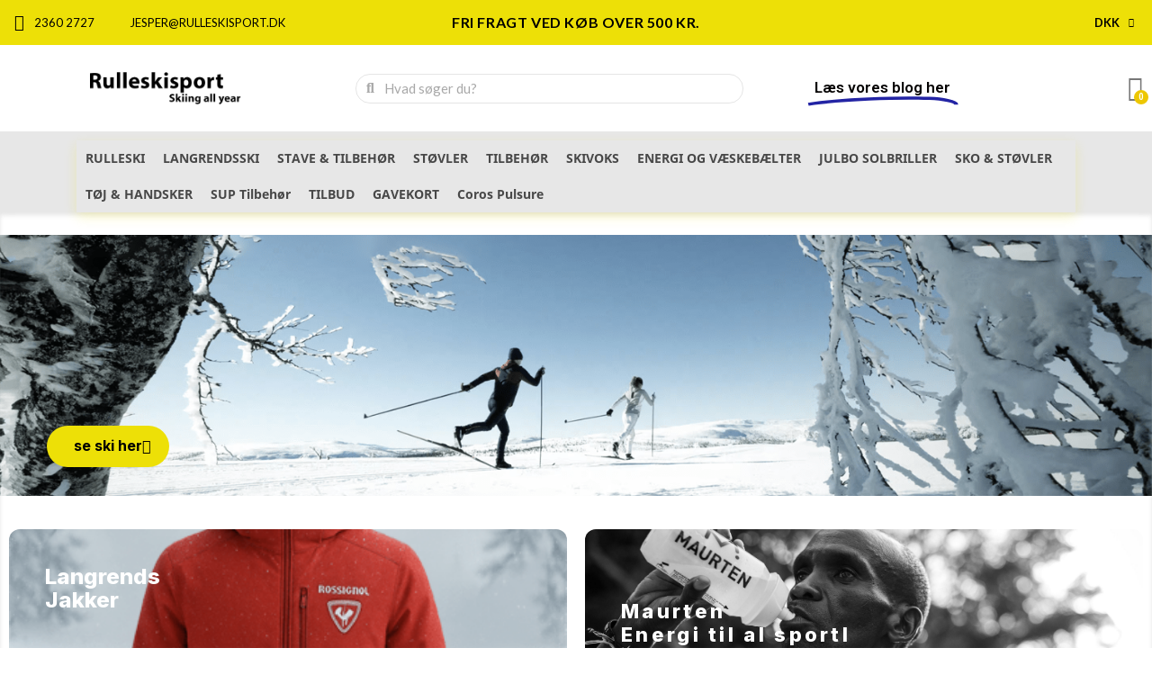

--- FILE ---
content_type: text/html; charset=utf-8
request_url: https://rulleskisport.dk/
body_size: 29549
content:
<!doctype html>
<html lang="da">

  <head>
    
      
  <meta charset="utf-8">


  <meta http-equiv="x-ua-compatible" content="ie=edge">



  <title>RULLESKI &amp; LANGREND</title>
  <meta name="description" content="Stå på ski hele året. Vi har sommer og vinter et stort udvalg af Rulleski og langrendsski, og er altid klar med et godt tilbud. på en pakkeløsning.">
  <meta name="keywords" content="rulleski ,rulleski tilbehør,rulleski stave,langrendsski,langrends ski,langrend">
      
        



  <meta name="viewport" content="width=device-width, initial-scale=1">



  <link rel="icon" type="image/vnd.microsoft.icon" href="?1683025948">
  <link rel="shortcut icon" type="image/x-icon" href="?1683025948">



  



  	

  <script type="text/javascript">
        var adtm_activeLink = {"id":"index","type":"custom"};
        var adtm_isToggleMode = true;
        var adtm_menuHamburgerSelector = "#menu-icon, .menu-icon";
        var adtm_stickyOnMobile = false;
        var ap5_cartPackProducts = [];
        var ap5_modalErrorTitle = "An error has occurred";
        var dm_hash = "3GU8JRP1F";
        var dm_mode = 0;
        var prestashop = {"cart":{"products":[],"totals":{"total":{"type":"total","label":"I alt","amount":0,"value":"0,00\u00a0kr."},"total_including_tax":{"type":"total","label":"Total (inkl. moms)","amount":0,"value":"0,00\u00a0kr."},"total_excluding_tax":{"type":"total","label":"I alt (ekskl. moms)","amount":0,"value":"0,00\u00a0kr."}},"subtotals":{"products":{"type":"products","label":"Subtotal","amount":0,"value":"0,00\u00a0kr."},"discounts":null,"shipping":{"type":"shipping","label":"Levering","amount":0,"value":""},"tax":null},"products_count":0,"summary_string":"0 varer","vouchers":{"allowed":1,"added":[]},"discounts":[],"minimalPurchase":0,"minimalPurchaseRequired":""},"currency":{"name":"Dansk krone","iso_code":"DKK","iso_code_num":"208","sign":"kr."},"customer":{"lastname":null,"firstname":null,"email":null,"birthday":null,"newsletter":null,"newsletter_date_add":null,"optin":null,"website":null,"company":null,"siret":null,"ape":null,"is_logged":false,"gender":{"type":null,"name":null},"addresses":[]},"language":{"name":"Dansk (Danish)","iso_code":"da","locale":"da-DK","language_code":"da-dk","is_rtl":"0","date_format_lite":"Y-m-d","date_format_full":"Y-m-d H:i:s","id":2},"page":{"title":"","canonical":null,"meta":{"title":"RULLESKI & LANGREND","description":"St\u00e5 p\u00e5 ski hele \u00e5ret. Vi har sommer og vinter et stort udvalg af Rulleski og langrendsski, og er altid klar med et godt tilbud. p\u00e5 en pakkel\u00f8sning.","keywords":"rulleski ,rulleski tilbeh\u00f8r,rulleski stave,langrendsski,langrends ski,langrend","robots":"index"},"page_name":"index","body_classes":{"lang-da":true,"lang-rtl":false,"country-DK":true,"currency-DKK":true,"layout-full-width":true,"page-index":true,"tax-display-enabled":true},"admin_notifications":[]},"shop":{"name":"Rulleskisport.dk","logo":"https:\/\/rulleskisport.dk\/img\/rulleskisportdk-logo-16830259291.jpg","stores_icon":"","favicon":""},"urls":{"base_url":"https:\/\/rulleskisport.dk\/","current_url":"https:\/\/rulleskisport.dk\/","shop_domain_url":"https:\/\/rulleskisport.dk","img_ps_url":"https:\/\/rulleskisport.dk\/img\/","img_cat_url":"https:\/\/rulleskisport.dk\/img\/c\/","img_lang_url":"https:\/\/rulleskisport.dk\/img\/l\/","img_prod_url":"https:\/\/rulleskisport.dk\/img\/p\/","img_manu_url":"https:\/\/rulleskisport.dk\/img\/m\/","img_sup_url":"https:\/\/rulleskisport.dk\/img\/su\/","img_ship_url":"https:\/\/rulleskisport.dk\/img\/s\/","img_store_url":"https:\/\/rulleskisport.dk\/img\/st\/","img_col_url":"https:\/\/rulleskisport.dk\/img\/co\/","img_url":"https:\/\/rulleskisport.dk\/themes\/classic\/assets\/img\/","css_url":"https:\/\/rulleskisport.dk\/themes\/classic\/assets\/css\/","js_url":"https:\/\/rulleskisport.dk\/themes\/classic\/assets\/js\/","pic_url":"https:\/\/rulleskisport.dk\/upload\/","pages":{"address":"https:\/\/rulleskisport.dk\/address","addresses":"https:\/\/rulleskisport.dk\/addresses","authentication":"https:\/\/rulleskisport.dk\/login","cart":"https:\/\/rulleskisport.dk\/cart","category":"https:\/\/rulleskisport.dk\/index.php?controller=category","cms":"https:\/\/rulleskisport.dk\/index.php?controller=cms","contact":"https:\/\/rulleskisport.dk\/contact-us","discount":"https:\/\/rulleskisport.dk\/discount","guest_tracking":"https:\/\/rulleskisport.dk\/guest-tracking","history":"https:\/\/rulleskisport.dk\/order-history","identity":"https:\/\/rulleskisport.dk\/identity","index":"https:\/\/rulleskisport.dk\/","my_account":"https:\/\/rulleskisport.dk\/my-account","order_confirmation":"https:\/\/rulleskisport.dk\/order-confirmation","order_detail":"https:\/\/rulleskisport.dk\/index.php?controller=order-detail","order_follow":"https:\/\/rulleskisport.dk\/order-follow","order":"https:\/\/rulleskisport.dk\/order","order_return":"https:\/\/rulleskisport.dk\/index.php?controller=order-return","order_slip":"https:\/\/rulleskisport.dk\/order-slip","pagenotfound":"https:\/\/rulleskisport.dk\/page-not-found","password":"https:\/\/rulleskisport.dk\/password-recovery","pdf_invoice":"https:\/\/rulleskisport.dk\/index.php?controller=pdf-invoice","pdf_order_return":"https:\/\/rulleskisport.dk\/index.php?controller=pdf-order-return","pdf_order_slip":"https:\/\/rulleskisport.dk\/index.php?controller=pdf-order-slip","prices_drop":"https:\/\/rulleskisport.dk\/prices-drop","product":"https:\/\/rulleskisport.dk\/index.php?controller=product","search":"https:\/\/rulleskisport.dk\/search","sitemap":"https:\/\/rulleskisport.dk\/sitemap","stores":"https:\/\/rulleskisport.dk\/stores","supplier":"https:\/\/rulleskisport.dk\/supplier","register":"https:\/\/rulleskisport.dk\/login?create_account=1","order_login":"https:\/\/rulleskisport.dk\/order?login=1"},"alternative_langs":[],"theme_assets":"\/themes\/classic\/assets\/","actions":{"logout":"https:\/\/rulleskisport.dk\/?mylogout="},"no_picture_image":{"bySize":{"small_default":{"url":"https:\/\/rulleskisport.dk\/img\/p\/da-default-small_default.jpg","width":98,"height":98},"cart_default":{"url":"https:\/\/rulleskisport.dk\/img\/p\/da-default-cart_default.jpg","width":125,"height":125},"home_default":{"url":"https:\/\/rulleskisport.dk\/img\/p\/da-default-home_default.jpg","width":250,"height":250},"medium_default":{"url":"https:\/\/rulleskisport.dk\/img\/p\/da-default-medium_default.jpg","width":452,"height":452},"large_default":{"url":"https:\/\/rulleskisport.dk\/img\/p\/da-default-large_default.jpg","width":800,"height":800}},"small":{"url":"https:\/\/rulleskisport.dk\/img\/p\/da-default-small_default.jpg","width":98,"height":98},"medium":{"url":"https:\/\/rulleskisport.dk\/img\/p\/da-default-home_default.jpg","width":250,"height":250},"large":{"url":"https:\/\/rulleskisport.dk\/img\/p\/da-default-large_default.jpg","width":800,"height":800},"legend":""}},"configuration":{"display_taxes_label":true,"display_prices_tax_incl":true,"is_catalog":false,"show_prices":true,"opt_in":{"partner":false},"quantity_discount":{"type":"price","label":"Enhedspris"},"voucher_enabled":1,"return_enabled":0},"field_required":[],"breadcrumb":{"links":[{"title":"Forside","url":"https:\/\/rulleskisport.dk\/"}],"count":1},"link":{"protocol_link":"https:\/\/","protocol_content":"https:\/\/"},"time":1768840183,"static_token":"7ea11fcd61358a84e087c32211f0d6e3","token":"1e2a668eca3c6a71e6b6a33a79fc8d44","debug":false};
        var psemailsubscription_subscription = "https:\/\/rulleskisport.dk\/module\/ps_emailsubscription\/subscription";
      </script>
		<link rel="stylesheet" href="https://rulleskisport.dk/themes/classic/assets/css/theme.css" media="all">
		<link rel="stylesheet" href="https://rulleskisport.dk/modules/ps_socialfollow/views/css/ps_socialfollow.css" media="all">
		<link rel="stylesheet" href="https://rulleskisport.dk/modules/creativeelements/views/css/frontend.min.css?v=2.9.14.4" media="all">
		<link rel="stylesheet" href="https://rulleskisport.dk/modules/creativeelements/views/css/ce/9170201.css?v=1767942219" media="all">
		<link rel="stylesheet" href="https://rulleskisport.dk/modules/creativeelements/views/lib/font-awesome/css/v4-shims.min.css?v=6.2.0" media="all">
		<link rel="stylesheet" href="https://rulleskisport.dk/modules/creativeelements/views/css/ce/7170201.css?v=1762790501" media="all">
		<link rel="stylesheet" href="https://rulleskisport.dk/modules/creativeelements/views/css/ce/8170201.css?v=1736520684" media="all">
		<link rel="stylesheet" href="https://rulleskisport.dk/modules/creativeelements/views/css/ce/11170201.css?v=1697101755" media="all">
		<link rel="stylesheet" href="https://fonts.googleapis.com/css?family=Montserrat:100,100italic,200,200italic,300,300italic,400,400italic,500,500italic,600,600italic,700,700italic,800,800italic,900,900italic%7CInter:100,100italic,200,200italic,300,300italic,400,400italic,500,500italic,600,600italic,700,700italic,800,800italic,900,900italic%7CLato:100,100italic,200,200italic,300,300italic,400,400italic,500,500italic,600,600italic,700,700italic,800,800italic,900,900italic%7CLora:100,100italic,200,200italic,300,300italic,400,400italic,500,500italic,600,600italic,700,700italic,800,800italic,900,900italic%7CLexend:100,100italic,200,200italic,300,300italic,400,400italic,500,500italic,600,600italic,700,700italic,800,800italic,900,900italic%7CNunito+Sans:100,100italic,200,200italic,300,300italic,400,400italic,500,500italic,600,600italic,700,700italic,800,800italic,900,900italic&amp;display=swap" media="all">
		<link rel="stylesheet" href="https://rulleskisport.dk/modules/creativeelements/views/lib/font-awesome/css/regular.min.css?v=6.2.0" media="all">
		<link rel="stylesheet" href="https://rulleskisport.dk/modules/creativeelements/views/lib/font-awesome/css/solid.min.css?v=6.2.0" media="all">
		<link rel="stylesheet" href="https://rulleskisport.dk/modules/creativeelements/views/lib/font-awesome/css/brands.min.css?v=6.2.0" media="all">
		<link rel="stylesheet" href="https://rulleskisport.dk/modules/creativeelements/views/lib/ceicons/ceicons.min.css?v=2.9.14.4" media="all">
		<link rel="stylesheet" href="https://rulleskisport.dk/modules/creativeelements/views/lib/animations/animations.min.css?v=2.9.14.4" media="all">
		<link rel="stylesheet" href="https://rulleskisport.dk/modules/creativeelements/views/lib/ceicons/ceicons.min.css?v=2.9.14.4" media="all">
		<link rel="stylesheet" href="https://rulleskisport.dk/modules/creativeelements/views/css/ce/1-global.css?v=1687846542" media="all">
		<link rel="stylesheet" href="https://fonts.googleapis.com/css?family=Roboto:100,100italic,200,200italic,300,300italic,400,400italic,500,500italic,600,600italic,700,700italic,800,800italic,900,900italic%7CRoboto+Slab:100,100italic,200,200italic,300,300italic,400,400italic,500,500italic,600,600italic,700,700italic,800,800italic,900,900italic&amp;display=swap" media="all">
		<link rel="stylesheet" href="https://rulleskisport.dk/modules/prestablog/views/css/grid-for-1-7-module.css" media="all">
		<link rel="stylesheet" href="https://rulleskisport.dk/modules/prestablog/views/css/grid-for-1-7-module-widget.css" media="all">
		<link rel="stylesheet" href="https://rulleskisport.dk/modules/prestablog/views/css/blog1.css" media="all">
		<link rel="stylesheet" href="https://rulleskisport.dk/modules/pm_advancedtopmenu/views/css/pm_advancedtopmenu_base.css" media="all">
		<link rel="stylesheet" href="https://rulleskisport.dk/modules/pm_advancedtopmenu/views/css/pm_advancedtopmenu_product.css" media="all">
		<link rel="stylesheet" href="https://rulleskisport.dk/modules/pm_advancedtopmenu/views/css/pm_advancedtopmenu_global-1.css" media="all">
		<link rel="stylesheet" href="https://rulleskisport.dk/modules/pm_advancedtopmenu/views/css/pm_advancedtopmenu_advanced-1.css" media="all">
		<link rel="stylesheet" href="https://rulleskisport.dk/modules/pm_advancedtopmenu/views/css/pm_advancedtopmenu-1.css" media="all">
		<link rel="stylesheet" href="https://rulleskisport.dk/modules/spmgsnipreview/views/css/spmgsnipreview.css" media="all">
		<link rel="stylesheet" href="https://rulleskisport.dk/modules/spmgsnipreview/views/css/spmgsnipreview17.css" media="all">
		<link rel="stylesheet" href="https://rulleskisport.dk/modules/spmgsnipreview/views/css/storereviews.css" media="all">
		<link rel="stylesheet" href="https://rulleskisport.dk/modules/spmgsnipreview/views/css/widgets.css" media="all">
		<link rel="stylesheet" href="https://rulleskisport.dk/modules/spmgsnipreview/views/css/owl.carousel.css" media="all">
		<link rel="stylesheet" href="https://rulleskisport.dk/modules/spmgsnipreview/views/css/owl.theme.default.css" media="all">
		<link rel="stylesheet" href="https://rulleskisport.dk/modules/quickpay//views/css/front.css" media="all">
		<link rel="stylesheet" href="https://rulleskisport.dk/js/jquery/ui/themes/base/minified/jquery-ui.min.css" media="all">
		<link rel="stylesheet" href="https://rulleskisport.dk/js/jquery/ui/themes/base/minified/jquery.ui.theme.min.css" media="all">
		<link rel="stylesheet" href="https://rulleskisport.dk/themes/classic/assets/css/custom.css" media="all">
	
	


	<script>
			var ceFrontendConfig = {"environmentMode":{"edit":false,"wpPreview":false},"is_rtl":false,"breakpoints":{"xs":0,"sm":480,"md":768,"lg":1025,"xl":1440,"xxl":1600},"version":"2.9.14.4","urls":{"assets":"\/modules\/creativeelements\/views\/"},"productQuickView":0,"settings":{"general":{"elementor_global_image_lightbox":"1","elementor_lightbox_enable_counter":"yes","elementor_lightbox_enable_fullscreen":"yes","elementor_lightbox_enable_zoom":"yes","elementor_lightbox_title_src":"title","elementor_lightbox_description_src":"caption"},"editorPreferences":[]},"post":{"id":0,"title":"","excerpt":""}};
		</script>
        <link rel="preload" href="/modules/creativeelements/views/lib/ceicons/fonts/ceicons.woff2?8goggd" as="font" type="font/woff2" crossorigin>
        <!--CE-JS-->


    <script async src="https://www.googletagmanager.com/gtag/js?id=G-HY2CB0XWMY"></script>
  <script>
    window.dataLayer = window.dataLayer || [];
    function gtag(){dataLayer.push(arguments);}
    gtag('js', new Date());
    gtag(
      'config',
      'G-HY2CB0XWMY',
      {
        'debug_mode':false
                              }
    );
  </script>

 <script type="text/javascript">
          document.addEventListener('DOMContentLoaded', function() {
        $('article[data-id-product="1309"] a.quick-view').on(
                "click",
                function() {
                    gtag("event", "select_item", {"send_to":"G-HY2CB0XWMY","items":{"item_id":1309,"item_name":"Exposurelights pandebånd + spænde","quantity":1,"price":299,"currency":"DKK","index":0,"item_brand":"Exposurelights","item_category":"pandelygter-refleksveste","item_list_id":"","item_variant":""}})
                });$('article[data-id-product="1586"] a.quick-view').on(
                "click",
                function() {
                    gtag("event", "select_item", {"send_to":"G-HY2CB0XWMY","items":{"item_id":1586,"item_name":"Maurten DRINK MIX 160 18 stk æske","quantity":1,"price":324,"currency":"DKK","index":1,"item_brand":"Maurten","item_category":"maurten","item_list_id":"","item_variant":""}})
                });$('article[data-id-product="1168"] a.quick-view').on(
                "click",
                function() {
                    gtag("event", "select_item", {"send_to":"G-HY2CB0XWMY","items":{"item_id":1168,"item_name":"Exposurelights hjelmbeslag","quantity":1,"price":199,"currency":"DKK","index":2,"item_brand":"","item_category":"pandelygter-refleksveste","item_list_id":"","item_variant":""}})
                });$('article[data-id-product="1241"] a.quick-view').on(
                "click",
                function() {
                    gtag("event", "select_item", {"send_to":"G-HY2CB0XWMY","items":{"item_id":1241,"item_name":"Hestra Overtræks luffe","quantity":1,"price":399,"currency":"DKK","index":3,"item_brand":"Hestra","item_category":"huer-handsker","item_list_id":"","item_variant":""}})
                });$('article[data-id-product="31"] a.quick-view').on(
                "click",
                function() {
                    gtag("event", "select_item", {"send_to":"G-HY2CB0XWMY","items":{"item_id":31,"item_name":"Elpex Off Road","quantity":1,"price":2999,"currency":"DKK","index":4,"item_brand":"Elpex Sweden","item_category":"off-road-rulleski","item_list_id":"","item_variant":""}})
                });$('article[data-id-product="985"] a.quick-view').on(
                "click",
                function() {
                    gtag("event", "select_item", {"send_to":"G-HY2CB0XWMY","items":{"item_id":985,"item_name":"x-bionic energizer 4.0 Skiunderbukser","quantity":1,"price":749,"currency":"DKK","index":5,"item_brand":"x-bionic","item_category":"x-bionic","item_list_id":"","item_variant":""}})
                });$('article[data-id-product="600"] a.quick-view').on(
                "click",
                function() {
                    gtag("event", "select_item", {"send_to":"G-HY2CB0XWMY","items":{"item_id":600,"item_name":"Refleks vest rød","quantity":1,"price":185,"currency":"DKK","index":6,"item_brand":"ODLO","item_category":"home","item_list_id":"","item_variant":""}})
                });$('article[data-id-product="1169"] a.quick-view').on(
                "click",
                function() {
                    gtag("event", "select_item", {"send_to":"G-HY2CB0XWMY","items":{"item_id":1169,"item_name":"Rossignol skipose 2 par ski","quantity":1,"price":399,"currency":"DKK","index":7,"item_brand":"Rossignol","item_category":"home","item_list_id":"","item_variant":""}})
                });$('article[data-id-product="601"] a.quick-view').on(
                "click",
                function() {
                    gtag("event", "select_item", {"send_to":"G-HY2CB0XWMY","items":{"item_id":601,"item_name":"Refleks vest Ultimate performanve","quantity":1,"price":229,"currency":"DKK","index":8,"item_brand":"Ulitmate direction","item_category":"pandelygter-refleksveste","item_list_id":"","item_variant":""}})
                });$('article[data-id-product="150"] a.quick-view').on(
                "click",
                function() {
                    gtag("event", "select_item", {"send_to":"G-HY2CB0XWMY","items":{"item_id":150,"item_name":"Universal Pad","quantity":1,"price":125,"currency":"DKK","index":9,"item_brand":"Oneway","item_category":"tilbehor-nordic","item_list_id":"","item_variant":""}})
                });$('article[data-id-product="221"] a.quick-view').on(
                "click",
                function() {
                    gtag("event", "select_item", {"send_to":"G-HY2CB0XWMY","items":{"item_id":221,"item_name":"VPS Tline Fæstevoks  -2°\/-4°","quantity":1,"price":145,"currency":"DKK","index":10,"item_brand":"RODE","item_category":"faestevoks","item_list_id":"","item_variant":""}})
                });$('article[data-id-product="1164"] a.quick-view').on(
                "click",
                function() {
                    gtag("event", "select_item", {"send_to":"G-HY2CB0XWMY","items":{"item_id":1164,"item_name":"Rossignol Skøjte binding","quantity":1,"price":599,"currency":"DKK","index":11,"item_brand":"Rossignol","item_category":"skojte-bindinger","item_list_id":"","item_variant":""}})
                });
      });
    </script>
<!-- START OF DOOFINDER SCRIPT -->
  <script>
    const dfLayerOptions = {
      installationId: "4157d137-9e83-46fd-8992-21da5cbc4c46",
      zone: "eu1",
      language: "da",
      currency: "DKK"
    };
    (function (l, a, y, e, r, s) {
      r = l.createElement(a); r.onload = e; r.async = 1; r.src = y;
      s = l.getElementsByTagName(a)[0]; s.parentNode.insertBefore(r, s);
    })(document, 'script', 'https://cdn.doofinder.com/livelayer/1/js/loader.min.js', function () {
      doofinderLoader.load(dfLayerOptions);
    });

    let closeDoofinderLayer = () => {
      document.querySelector('button[dfd-click="close-layer"').click();
    }

    document.addEventListener('doofinder.cart.add', function(event) {

      const checkIfCartItemHasVariation = (cartObject) => {
        return (cartObject.item_id === cartObject.grouping_id) ? false : true;
      }

      /**
      * Returns only ID from string
      */
      const sanitizeVariationID = (variationID) => {
        return variationID.replace(/\D/g, "")
      }

      doofinderManageCart({
        cartURL          : "https://rulleskisport.dk/cart",  //required for prestashop 1.7, in previous versions it will be empty.
        cartToken        : "7ea11fcd61358a84e087c32211f0d6e3",
        productID        : checkIfCartItemHasVariation(event.detail) ? event.detail.grouping_id : event.detail.item_id,
        customizationID  : checkIfCartItemHasVariation(event.detail) ? sanitizeVariationID(event.detail.item_id) : 0,   // If there are no combinations, the value will be 0
        cuantity         : event.detail.amount,
      });
    });
  </script>
<!-- END OF DOOFINDER SCRIPT -->



<script type="text/javascript">
    var is_mobile_spmgsnipreview = '0';
    var spmgsnipreview_is_rewrite = '1';
</script>





    <script type="text/javascript">

                    var baseDir = 'https://rulleskisport.dk/';
        


        var ajax_productreviews_url_spmgsnipreview = 'https://rulleskisport.dk/module/spmgsnipreview/ajaxreviews?token=f01568aa5cbe09a431934f3a48108fd24fa35038';

    </script>






<style type="text/css">
.page-item.active .page-link, .page-item.active .page-link:focus, .page-item.active .page-link:hover
{
    background-color:#F7B900;
    border-color:#F7B900;
}
a.page-link:hover {
    background-color:#F7B900!important  ;
    color:#fff;
    border-color:#F7B900;
}

    </style>



<!-- facebook button -->

    <script type="text/javascript" src="https://connect.facebook.net/da_DK/all.js#xfbml=1"></script>

<!-- facebook button -->















    


    <style type="text/css">


        .interactive-top-right-spmgsnipreview{
            background-color: #c45500;
        }

        .interactive-top-left-spmgsnipreview{
            background-color: #c45500;
        }


        .interactive-bottom-right-spmgsnipreview{
            background-color: #c45500;
        }

        .interactive-bottom-left-spmgsnipreview{
            background-color: #c45500;
        }


        #interactive-bar-right-s-spmgsnipreview{
            background-color: #c45500;
        }


        #interactive-bar-left-s-spmgsnipreview{
            background-color: #c45500;
        }


        .interactive-field-custom-spmgsnipreview{
            background-color:#fafafa;
        }


    </style>







    <script type="text/javascript">

        var ajax_storereviews_url_spmgsnipreview = 'https://rulleskisport.dk/module/spmgsnipreview/ajaxshopreviews?token=f01568aa5cbe09a431934f3a48108fd24fa35038';

    </script>


<link rel="canonical" href="https://rulleskisport.dk/" /><link rel="alternate" hreflang="x-default" href="https://rulleskisport.dk/" /><!-- Enable Facebook Pixels -->
<script>
var pp_price_precision = 2
facebookpixelinit(20);
function facebookpixelinit(tries) {
    if (typeof fbq == 'undefined') {
        !function(f,b,e,v,n,t,s){if(f.fbq)return;n=f.fbq=function(){n.callMethod?n.callMethod.apply(n,arguments):n.queue.push(arguments)};if(!f._fbq)f._fbq=n;n.push=n;n.loaded=!0;n.version='2.0';n.queue=[];t=b.createElement(e);t.async=!0;t.src=v;s=b.getElementsByTagName(e)[0];s.parentNode.insertBefore(t,s)}(window,document,'script','https://connect.facebook.net/en_US/fbevents.js');
        
                fbq('init', '646134142694744');
        
                
        // Code to avoid multiple pixels call
        // Used to make it compatible with onepagecheckout
        if (typeof window.fbq_pageview == 'undefined') {
            console.log('Header initialized');
            fbq('track', 'PageView');
            window.fbq_pageview = 1;
        }
    } else if (typeof fbq == 'function' && typeof window.fbq_pageview == 'undefined') {
        
                    fbq('init', '646134142694744');
        
                
        fbq('track', 'PageView');
    } else {
        if (tries > 0) {
            setTimeout(function() { facebookpixelinit(tries-1); }, 200);
        } else {
            console.log('Failed to load the Facebook Pixel');
        }
    }
}
</script>

<!-- End Enable Facebook Pixels --><!-- Add To cart Pixel Call -->

<script type="text/javascript">
fctp_addToCart(10);
function fctp_addToCart(max_tries) {
    if (typeof jQuery == 'undefined' || typeof fbq != 'function') {
        setTimeout(function() {fctp_addToCart(max_tries-1)},250);
    } else {
        jQuery(document).ready(function($) {
            var sent = false;
            var values = '';
            
                        
            $(document).on('click mousedown', '.ajax_add_to_cart_button', function(e) {
                pixelCall(getpixelvalueslist($(this)));
            });
            $(document).on('click mousedown', 'button.add-to-cart', function(e) {
                pixelCall(getpixelvalueslist17($(this)));
            });
            
                                                
            // 1.5.X versions
            $("#add_to_cart input").click(function() { 
                pixelCall(getpixelvalue($(this)));
            });
            function pixelCall(values) {
        
                if (sent == false) {
                    fbq('track', 'AddToCart',values);
                    console.log('addToCart Event Registered');
                    sent = true;
                    // Enable again the addToCart event
                    setTimeout(function() { sent = false; }, 1000);
                }
        
            }
            function getpixelvalueslist(object) {
                var iv = 0;
                if (typeof productPrice != 'undefined') {
                    iv = productPrice;
                } else {
                    iv = getPriceRecursive(6, object);
                    if (iv === false) {
                        iv = null;
                    }
                }
                productname = getNameRecursive(6, object);
                if (typeof productname === 'undefined' || productname === false) {
                    // Last try only for Product page
                    productname = $("#bigpic").attr('title');
                }
                if (typeof id_product === 'undefined' || id_product === null) {
                    id_product = object.data('idProduct');
                }
                if (typeof id_product === 'undefined' || id_product === null) {
                    id_product = object.closest('article').data('idProduct');
                }
                if (typeof id_product === 'undefined' || id_product === null) {
                    id_product = gup('id_product',object.attr('href'));
                }
                if (typeof id_product === 'undefined' || id_product === null) {
                    id_product = $('.primary_block').find('input[name="id_product"]').val();
                }
                if (typeof id_product === 'undefined' || id_product === null) {
                    id_product = object.closest('form').find('input[name="id_product"]').val();
                }
                values = {
                    content_name : productname,
                    
                                        
                    value: iv,
                    currency: 'DKK',
        
                            content_ids : [''+ id_product],
                    content_type: 'product',
                        
                };
                return values;
            }

            // for 1.7 version
            function getpixelvalueslist17(object) {
                // Navigate untill we find the product container
                if (object.parents('.product-miniature').length > 0) {
                    object = object.parents('.product-miniature').first();
                } else {
                    object = object.parents('.row').first();
                }
                var iv = 0;
                if (typeof productPrice != 'undefined') {
                    iv = productPrice;
                } else {
                    var priceObj = '';
                    if (object.find('.current-price span').length > 0) {
                        priceObj = object.find('.current-price span').first();
                    } else if (object.find('span.product-price').length > 0) {
                        priceObj = object.find('span.product-price').first();
                    } else if (object.find('span.price').length > 0) {
                        priceObj = object.find('span.price').first();
                    }
                    if (priceObj != '') {
                        if (typeof priceObj.attr('content') != 'undefined') {
                            e = priceObj.attr('content');
                            iv = getPriceFromContent(e);
                        } else {
                            iv = priceObj.text().replace(/\D/g,'');
                            iv = (parseFloat(iv)/100).toFixed(pp_price_precision);
                            //iv = iv.slice(0,-2)+'.'+ iv.slice((iv.slice(0,-2).length));
                        }
                    } else {
                        console.log('Could not find the product price, contact the module developer for a customization');
                    }
                }
                if (object.find('[itemprop="name"]').length > 0) {
                    productname = object.find('[itemprop="name"]').text();
                } else if (object.find('.product-title').length > 0) {
                    productname = object.find('.product-title').first().html();
                } else {
                    productname = object.find('h1').first().html();
                }
                id_product = getIdProduct(object);
                values = {
                    content_name : productname,
                    
                                        
                    value: iv,
                    //currency: object.find('meta[itemprop="priceCurrency"]').attr('content'),
                    currency: 'DKK',
        
                            content_ids : [id_product],
                    content_type: 'product',
                        
                };
                return values;
            }
            
            function getPriceRecursive(tries, object)
            {
                //console.log(object);
                var res = '';
                if (object.parent().find('[itemprop="price"]').length > 0) {
                    res = object.parent().find('[itemprop="price"]');
                    if (typeof res.attr('content') !== 'undefined') {
                        res = res.attr('content');
                    } else {
                        res = res.text().replace(/\D/g,'');
                        res = res.slice(0,-(pp_price_precision))+'.'+ res.slice((res.slice(0,-(pp_price_precision)).length));
                    }
                } else if (object.parent().find('.price:eq(0)').length > 0) {
                    res = object.parent().find('.price:eq(0)').text().replace(/\D/g,'');
                } else {
                    if (tries > 0) {
                        res = getPriceRecursive(tries-1, object.parent());
                    } else {
                        return false;
                    }
                }
                if (res != '') {
                    return res;
                }
            }
            function getNameRecursive(tries, object)
            {
                var res = '';
                if (object.parent().find('.product-name, itemprop[name]').length > 0) {
                    res = object.parent().find('.product-name, itemprop[name]').first().text().trim();
                } else {
                    if (tries > 0) {
                        res = getNameRecursive(tries-1, object.parent());
                    } else {
                        return false;
                    }
                }
                if (res != '') {
                    return res;
                }
            }
            function getIdProduct(object)
            {
                if (typeof object.data('id_product') !== 'undefined') {
                    //console.log('data');
                    return object.data('id_product');
                } else if (object.find('[name="id_product"]').length > 0) {
                    //console.log('name');
                    return object.find('input[name="id_product"]').first().val();
                } else if (object.find('input#product_page_product_id').length > 0) {
                    //console.log('other');
                    return object.find('input#product_page_product_id').val();
                } else if (object.closest('form').length > 0 && object.closest('form').find('input[name="id_product"]').length > 0) {
                    return object.closest('form').find('input[name="id_product"]').val();
                } else {
                    console.log('Could not find the product ID in the products list, contact the developer to ask for further assistance');
                    return '';
                }
            }
            function getpixelvalue(object) {
                var productname = '';
                var iv = getProductPrice(object);
                if (typeof object.parents('.ajax_block_product').find('.product-name:eq(0)').attr('title') != 'undefined') {
                    productname = object.parents('.ajax_block_product').find('.product-name:eq(0)').attr('title');
                } else if ($("#bigpic").length > 0) {
                    productname = $("#bigpic").attr('title');
                } else if (object.parents('.row').first().find('h1').length > 0) {
                    productname = object.parents('.row').first().find('h1').first().html();
                } else {
                    productname = object.parents('.primary_block').find('h1').first().html();
                    object = object.parents('.primary_block');
                }
                
                                                var id_product = 0;
                if ($("#buy_block").find("input[name=id_product]:eq(0)").length > 0) {
                    id_product = $("#buy_block").find("input[name=id_product]:eq(0)").val()
                } else if ($("#add-to-cart-or-refresh").find("input[name=id_product]:eq(0)").length  > 0) {
                    id_product = $("#add-to-cart-or-refresh").find("input[name=id_product]:eq(0)").val();
                } else {
                    console.log('Could not locate the Product ID: Contact the module developer for assistenace');
                }
                                
                values = {
                    content_name : productname,
                    
                                        
                    value: iv,
                    currency: 'DKK',
          
                                        content_type : 'product',
                content_ids : [id_product],
                                        
                };
                return values;
            }
            function getProductPrice(object) {
                var main = '';
                if ($('#main').length > 0) {
                    main = $('#main')
                } else if ($('#center_column').length > 0) {
                    main = $('#center_column');
                }
                if (main != '') {
                    var selectors = ['[itemprop=price]', 'product-price', '#our_price_display', '.pb-right-column', '.product-information'];
                    var l = selectors.length;
                    for (var i = 0; i < l; i++) {
                        if (main.find(selectors[i]).length > 0) {
                            return getPriceFromElement($(selectors[i]));
                        }
                    }
                }
            }
            function getPriceFromElement(e)
            {
                if (typeof e.attr('content') !== 'undefined') {
                    return getPriceFromContent(e.attr('content'));
                } else {
                    iv = e.text().replace(/\D/g,'');
                    return formatPrice(iv);
                }
            }
            function getPriceFromContent(e)
            {
                if (e.indexOf('.') !== -1) {
                    return parseFloat(e).toFixed(pp_price_precision);
                } else {
                    return parseFloat(e);
                }
            }
            function formatPrice(e)
            {
                e = parseFloat(e);
                if (e % Math.pow(10, pp_price_precision) === 0) {
                    return (e / Math.pow(10, pp_price_precision)).toFixed(pp_price_precision);
                } else {
                    return parseFloat(e);
                }
            }
            function gup( name, url ) {
                if (!url) url = location.href;
                name = name.replace(/[\[]/,"\\\[").replace(/[\]]/,"\\\]");
                var regexS = "[\\?&]"+name+"=([^&#]*)";
                var regex = new RegExp( regexS );
                var results = regex.exec( url );
                return results == null ? null : results[1];
            }
            function init_cust_add_to_cart(tries)
            {
                
                if ($('').length > 0 || tries == 0) {
                    $(document).on('click mousedown', '', function() {
                        console.log('Custom Add To Cart clicked');
                        pixelCall(getpixelvalueslist($(this)));
                    });
                
                } else {
                    setTimeout(function() { init_cust_add_to_cart(tries-1) }, 250);
                }
            }
        });
    }
}
</script>

<!-- End Add to cart pixel call -->    <!-- Registration Pixel Call -->
    <script type="text/javascript">
    fctp_addToWishlist(10);
    var fctp_wishlist_act = false;
    function fctp_addToWishlist(max_tries) {
        if (typeof jQuery == 'undefined' || typeof fbq != 'function') {
            setTimeout(function() { fctp_addToWishlist(max_tries-1); },250);
        } else {
            jQuery(document).ready(function() {
                if ($("#wishlist_button").length > 0) {
                    console.log('Has length');
                    $("#wishlist_button").click(function(e) {
                        console.log('click');
                        trackWishlist();
                    });
                }
                if ($("#wishlist_button_nopop").length > 0) {
                    $("#wishlist_button_nopop").click(function(e) {
                        trackWishlist();
                    });
                }
                if ($(".addToWishlist").length > 0) {
                    $(".addToWishlist").click(function(e) {
                        trackWishlist();
                    });
                }
                if ($(".btn-iqitwishlist-add").length > 0) {
                    $(".btn-iqitwishlist-add").click(function(e) {
                        trackWishlist();
                    });
                }
                function trackWishlist() {
                    if (fctp_wishlist_act == false) {
                        fbq('track', 'AddToWishlist', {
                            value: 1,
                            currency: 'DKK',
                        });
                        // Prevent duplicates
                        fctp_wishlist_act = true;
                        setTimeout(function() { fctp_wishlist_act = false; }, 500);
                        
                    }
                }
            });
        }
    }
    </script>
    <!-- End Registration Pixel Call -->



    
  </head>

  <body id="index" class="lang-da country-dk currency-dkk layout-full-width page-index tax-display-enabled ce-kit-8 ce-theme ce-theme-9">

    
      
    

    <main>
      
              

      <header id="header">
        
          	        <div data-elementor-type="header" data-elementor-id="7170201" class="elementor elementor-7170201" data-elementor-settings="[]">
            <div class="elementor-section-wrap">
                        <section class="elementor-element elementor-element-635c64f8 elementor-section-content-middle elementor-section-height-min-height elementor-section-boxed elementor-section-height-default elementor-section-items-middle elementor-section elementor-top-section" data-id="635c64f8" data-element_type="section" data-settings="{&quot;background_background&quot;:&quot;classic&quot;}">
                  <div class="elementor-container elementor-column-gap-default">
                            <div class="elementor-row">
                <div class="elementor-element elementor-element-21470647 elementor-column elementor-col-33 elementor-top-column" data-id="21470647" data-element_type="column">
            <div class="elementor-column-wrap elementor-element-populated">
                <div class="elementor-widget-wrap">
                <div class="elementor-element elementor-element-410d5791 elementor-icon-list--layout-inline elementor-align-left elementor-widget__width-auto elementor-hidden-tablet elementor-widget elementor-widget-icon-list" data-id="410d5791" data-element_type="widget" data-widget_type="icon-list.default">
        <div class="elementor-widget-container">        <ul class="elementor-icon-list-items elementor-inline-items">
                    <li class="elementor-icon-list-item" >
                                        <span class="elementor-icon-list-icon"><i aria-hidden="true" class="fa fa-phone-square"></i></span>
                            <span class="elementor-icon-list-text">2360 2727</span>
                        </li>
                </ul>
        </div>        </div>
                <div class="elementor-element elementor-element-57a059e6 elementor-icon-list--layout-inline elementor-align-left elementor-widget__width-auto elementor-hidden-phone elementor-widget elementor-widget-icon-list" data-id="57a059e6" data-element_type="widget" data-widget_type="icon-list.default">
        <div class="elementor-widget-container">        <ul class="elementor-icon-list-items elementor-inline-items">
                    <li class="elementor-icon-list-item" >
            <a href="JESPER@RULLESKISPORT.DK">                            <span class="elementor-icon-list-icon"><i aria-hidden="true" class="fas fa-envelope-square"></i></span>
                            <span class="elementor-icon-list-text">JESPER@RULLESKISPORT.DK</span>
            </a>            </li>
                </ul>
        </div>        </div>
                        </div>
            </div>
        </div>
                <div class="elementor-element elementor-element-71ad944a elementor-hidden-phone elementor-column elementor-col-33 elementor-top-column" data-id="71ad944a" data-element_type="column">
            <div class="elementor-column-wrap elementor-element-populated">
                <div class="elementor-widget-wrap">
                <div class="elementor-element elementor-element-43c7ec07 elementor-widget elementor-widget-heading" data-id="43c7ec07" data-element_type="widget" data-widget_type="heading.default">
        <div class="elementor-widget-container"><span class="elementor-heading-title">Fri fragt ved køb over 500 kr.</span></div>        </div>
                        </div>
            </div>
        </div>
                <div class="elementor-element elementor-element-15ec4e1 elementor-column elementor-col-33 elementor-top-column" data-id="15ec4e1" data-element_type="column">
            <div class="elementor-column-wrap elementor-element-populated">
                <div class="elementor-widget-wrap">
                <div class="elementor-element elementor-element-701f39f2 elementor-widget__width-auto elementor-widget elementor-widget-currency-selector elementor-widget-nav-menu" data-id="701f39f2" data-element_type="widget" data-settings="{&quot;submenu_icon&quot;:{&quot;value&quot;:&quot;fas fa-chevron-down&quot;,&quot;library&quot;:&quot;fa-solid&quot;},&quot;layout&quot;:&quot;horizontal&quot;,&quot;show_submenu_on&quot;:&quot;hover&quot;}" data-widget_type="currency-selector.default">
        <div class="elementor-widget-container">        <nav class="elementor-currencies elementor-nav--main elementor-nav__container elementor-nav--layout-horizontal">        <ul id="selector-701f39f2" class="elementor-nav">
                    <li class="menu-item menu-item-type-lang menu-item-currency-1 menu-item-has-children">
                <a class="elementor-item" href="javascript:;">
                                                    <span class="elementor-currencies__code">DKK</span>
                                                                    <span class="sub-arrow fas fa-chevron-down"></span>
                                </a>
                        <ul class="sub-menu elementor-nav--dropdown">
                    <li class="menu-item menu-item-type-lang menu-item-currency-1 current-menu-item">
                <a class="elementor-sub-item elementor-item-active" href="/?SubmitCurrency=1&amp;id_currency=1">
                                                    <span class="elementor-currencies__code">DKK</span>
                                                                </a>
                            </li>
                    <li class="menu-item menu-item-type-lang menu-item-currency-2">
                <a class="elementor-sub-item" href="/?SubmitCurrency=1&amp;id_currency=2">
                                                    <span class="elementor-currencies__code">EUR</span>
                                                                </a>
                            </li>
                </ul>
                    </li>
                </ul>
        </nav>
        </div>        </div>
                        </div>
            </div>
        </div>
                        </div>
            </div>
        </section>
                <section class="elementor-element elementor-element-57e1aea4 elementor-section-content-middle elementor-section-height-min-height elementor-section-boxed elementor-section-height-default elementor-section-items-middle elementor-section elementor-top-section" data-id="57e1aea4" data-element_type="section" data-settings="{&quot;background_background&quot;:&quot;classic&quot;}">
                  <div class="elementor-container elementor-column-gap-no">
                            <div class="elementor-row">
                <div class="elementor-element elementor-element-18bdb302 elementor-column elementor-col-33 elementor-top-column" data-id="18bdb302" data-element_type="column">
            <div class="elementor-column-wrap elementor-element-populated">
                <div class="elementor-widget-wrap">
                <div class="elementor-element elementor-element-1069aca4 elementor-widget__width-initial elementor-widget-mobile__width-initial elementor-absolute elementor-hidden-desktop elementor-hidden-tablet elementor-hidden-phone elementor-widget elementor-widget-spacer" data-id="1069aca4" data-element_type="widget" data-settings="{&quot;_position&quot;:&quot;absolute&quot;}" data-widget_type="spacer.default">
        <div class="elementor-widget-container">        <div class="elementor-spacer">
            <div class="elementor-spacer-inner"></div>
        </div>
        </div>        </div>
                <section class="elementor-element elementor-element-323edc4b elementor-section-boxed elementor-section-height-default elementor-section-height-default elementor-section elementor-inner-section" data-id="323edc4b" data-element_type="section">
                  <div class="elementor-container elementor-column-gap-default">
                            <div class="elementor-row">
                <div class="elementor-element elementor-element-2cede1de elementor-column elementor-col-50 elementor-inner-column" data-id="2cede1de" data-element_type="column">
            <div class="elementor-column-wrap">
                <div class="elementor-widget-wrap">
                        </div>
            </div>
        </div>
                <div class="elementor-element elementor-element-4b7c5501 elementor-column elementor-col-50 elementor-inner-column" data-id="4b7c5501" data-element_type="column">
            <div class="elementor-column-wrap elementor-element-populated">
                <div class="elementor-widget-wrap">
                <div class="elementor-element elementor-element-9683a5b elementor-widget__width-initial elementor-widget elementor-widget-theme-site-logo elementor-widget-image" data-id="9683a5b" data-element_type="widget" data-widget_type="theme-site-logo.default">
        <div class="elementor-widget-container">        <div class="elementor-image">
                            <a href="/">
                    <img src="/img/rulleskisportdk-logo-16830259291.jpg" alt="Rulleskisport.dk" loading="lazy">                    </a>
                                </div>
        </div>        </div>
                        </div>
            </div>
        </div>
                        </div>
            </div>
        </section>
                        </div>
            </div>
        </div>
                <div class="elementor-element elementor-element-68a0a1da elementor-hidden-phone elementor-column elementor-col-33 elementor-top-column" data-id="68a0a1da" data-element_type="column">
            <div class="elementor-column-wrap elementor-element-populated">
                <div class="elementor-widget-wrap">
                <div class="elementor-element elementor-element-172cadef elementor-search--skin-minimal elementor-search--align-center elementor-widget__width-initial elementor-hidden-tablet elementor-hidden-phone elementor-absolute elementor-widget elementor-widget-ajax-search" data-id="172cadef" data-element_type="widget" data-settings="{&quot;skin&quot;:&quot;minimal&quot;,&quot;list_limit&quot;:5,&quot;show_description&quot;:&quot;yes&quot;,&quot;_position&quot;:&quot;absolute&quot;,&quot;show_image&quot;:&quot;yes&quot;,&quot;show_category&quot;:&quot;yes&quot;,&quot;show_price&quot;:&quot;yes&quot;}" data-widget_type="ajax-search.default">
        <div class="elementor-widget-container">        <form class="elementor-search" role="search"
            action="https://rulleskisport.dk/search" method="get">
                            <div class="elementor-search__container">
                            <div class="elementor-search__icon">
                    <i aria-hidden="true" class="fas fa-magnifying-glass"></i>                    <span class="elementor-screen-only">Search</span>
                </div>
                            <input placeholder="Hvad søger du?" class="elementor-search__input" type="search" name="s" value="">
                <div class="elementor-search__icon elementor-search__clear"><i class="ceicon-close"></i></div>
                        </div>
        </form>
        </div>        </div>
                <div class="elementor-element elementor-element-e2b61c2 elementor-widget__width-calc elementor-headline--style-highlight elementor-widget elementor-widget-animated-headline" data-id="e2b61c2" data-element_type="widget" data-settings="{&quot;marker&quot;:&quot;underline&quot;,&quot;highlighted_text&quot;:&quot;L\u00e6s vores blog her&quot;,&quot;headline_style&quot;:&quot;highlight&quot;}" data-widget_type="animated-headline.default">
        <div class="elementor-widget-container"><a href="https://rulleskisport.dk/blog">        <h3 class="elementor-headline">
                    <span class="elementor-headline-dynamic-wrapper elementor-headline-text-wrapper"></span>
                </h3>
        </a></div>        </div>
                        </div>
            </div>
        </div>
                <div class="elementor-element elementor-element-5be9d0ac elementor-column elementor-col-33 elementor-top-column" data-id="5be9d0ac" data-element_type="column">
            <div class="elementor-column-wrap elementor-element-populated">
                <div class="elementor-widget-wrap">
                <div class="elementor-element elementor-element-3bc266bd elementor-search--skin-topbar elementor-widget__width-auto elementor-hidden-desktop elementor-hidden-tablet elementor-widget elementor-widget-ajax-search" data-id="3bc266bd" data-element_type="widget" data-settings="{&quot;skin&quot;:&quot;topbar&quot;,&quot;list_limit&quot;:10,&quot;show_image&quot;:&quot;yes&quot;,&quot;show_category&quot;:&quot;yes&quot;,&quot;show_price&quot;:&quot;yes&quot;}" data-widget_type="ajax-search.default">
        <div class="elementor-widget-container">        <form class="elementor-search" role="search"
            action="https://rulleskisport.dk/search" method="get">
                            <div class="elementor-search__toggle">
                <i aria-hidden="true" class="ceicon-search-minimal"></i>                <span class="elementor-screen-only">Search</span>
            </div>
                    <div class="elementor-search__container">
                            <div class="elementor-search__label">Hvad søger du?</div>
                <div class="elementor-search__input-wrapper">
                            <input placeholder="Skriv søgeord" class="elementor-search__input" type="search" name="s" value="">
                <div class="elementor-search__icon elementor-search__clear"><i class="ceicon-close"></i></div>
                            </div>
                <div class="dialog-lightbox-close-button dialog-close-button">
                    <i class="ceicon-close" aria-hidden="true"></i>
                    <span class="elementor-screen-only">Close</span>
                </div>
                        </div>
        </form>
        </div>        </div>
                <div class="elementor-element elementor-element-2c3ee97e elementor-widget__width-auto elementor-cart--items-indicator-bubble elementor-cart--show-shipping-yes elementor-cart--show-view-cart-yes elementor-cart--buttons-inline elementor-widget elementor-widget-shopping-cart" data-id="2c3ee97e" data-element_type="widget" data-settings="{&quot;action_show_modal&quot;:&quot;yes&quot;,&quot;modal_url&quot;:&quot;https:\/\/rulleskisport.dk\/module\/creativeelements\/ajax&quot;,&quot;remove_item_icon&quot;:{&quot;value&quot;:&quot;far fa-circle-xmark&quot;,&quot;library&quot;:&quot;fa-regular&quot;}}" data-widget_type="shopping-cart.default">
        <div class="elementor-widget-container">        <div class="elementor-cart__wrapper">
                    <div class="elementor-cart__container elementor-lightbox">
                <div class="elementor-cart__main">
                    <div class="elementor-cart__close-button ceicon-close"></div>
                    <div class="elementor-cart__title">
                                            </div>
                            <div class="elementor-cart__empty-message">Ingen produkter i kurven</div>
        <div class="elementor-cart__products" data-gift="Gift">
                    </div>
        <div class="elementor-cart__summary">
            <div class="elementor-cart__summary-label">0 varer</div>
            <div class="elementor-cart__summary-value">0,00 kr.</div>
            <span class="elementor-cart__summary-label">Levering</span>
            <span class="elementor-cart__summary-value"></span>
            <strong class="elementor-cart__summary-label">I alt</strong>
            <strong class="elementor-cart__summary-value">0,00 kr.</strong>
        </div>
        <div class="elementor-alert elementor-alert-warning elementor-hidden" role="alert">
            <span class="elementor-alert-description"></span>
        </div>
        <div class="elementor-cart__footer-buttons">
            <div class="elementor-align-justify">
                <a href="//rulleskisport.dk/cart?action=show" class="elementor-button elementor-button--view-cart elementor-size-md">
                    <span class="elementor-button-text">Vis kurv</span>
                </a>
            </div>
            <div class="elementor-align-justify">
                <a href="https://rulleskisport.dk/order" class="elementor-button elementor-button--checkout elementor-size-md ce-disabled">
                    <span class="elementor-button-text">Gå til betaling</span>
                </a>
            </div>
        </div>
                        </div>
            </div>
                    <div class="elementor-cart__toggle elementor-button-wrapper">
                <a href="//rulleskisport.dk/cart?action=show" class="elementor-button elementor-size-sm">
                    <span class="elementor-button-icon" data-counter="0">
                        <i aria-hidden="true" class="ceicon-bag-rounded-o"></i>                        <span class="elementor-screen-only">Shopping Cart</span>
                    </span>
                    <span class="elementor-button-text">0,00 kr.</span>
                </a>
            </div>
        </div>
        </div>        </div>
                        </div>
            </div>
        </div>
                        </div>
            </div>
        </section>
                <section class="elementor-element elementor-element-89196a0 elementor-section-full_width elementor-section-height-default elementor-section-height-default elementor-section elementor-top-section" data-id="89196a0" data-element_type="section" data-settings="{&quot;background_background&quot;:&quot;classic&quot;}">
                  <div class="elementor-container elementor-column-gap-no">
                            <div class="elementor-row">
                <div class="elementor-element elementor-element-690bfb3 elementor-column elementor-col-100 elementor-top-column" data-id="690bfb3" data-element_type="column" data-settings="{&quot;background_background&quot;:&quot;classic&quot;}">
            <div class="elementor-column-wrap elementor-element-populated">
                <div class="elementor-widget-wrap">
                <div class="elementor-element elementor-element-e444010 elementor-widget elementor-widget-shortcode" data-id="e444010" data-element_type="widget" data-widget_type="shortcode.default">
        <div class="elementor-widget-container"><!-- MODULE PM_AdvancedTopMenu || Presta-Module.com -->
<div id="_desktop_top_menu" class="adtm_menu_container container">
	<div id="adtm_menu" data-open-method="1" data-sticky="1" class="" data-active-id="index" data-active-type="custom">
		<div id="adtm_menu_inner" class="clearfix advtm_open_on_hover">
			<ul id="menu">
								<li class="li-niveau1 advtm_menu_toggle">
					<a class="a-niveau1 adtm_toggle_menu_button"><span class="advtm_menu_span adtm_toggle_menu_button_text">Menu</span></a>
				</li>
																		
																																																								<li class="li-niveau1 advtm_menu_3 sub">
						<a href="https://rulleskisport.dk/416-klassiske-rulleski" title="RULLESKI"  class=" a-niveau1"  data-type="category" data-id="416"><span class="advtm_menu_span advtm_menu_span_3">RULLESKI</span></a>											<div class="adtm_sub">
													<table class="columnWrapTable">
							<tr>
																							
																<td class="adtm_column_wrap_td advtm_column_wrap_td_7">
									<div class="adtm_column_wrap advtm_column_wrap_7">
																			<div class="adtm_column_wrap_sizer">&nbsp;</div>
																																																												<div class="adtm_column adtm_column_135">
																																		<span class="column_wrap_title">
												<a href="https://rulleskisport.dk/416-klassiske-rulleski" title="Klassiske rulleski"  class=""  data-type="category" data-id="416"><img src="//rulleskisport.dk/modules/pm_advancedtopmenu/column_icons/135-da.png" alt="Klassiske rulleski" title="Klassiske rulleski" width="150" height="150" class="adtm_menu_icon img-responsive img-fluid" />Klassiske rulleski</a>											</span>
																																																									</div>
																																																																																	<div class="adtm_column adtm_column_28">
																																		<span class="column_wrap_title">
												<a href="https://rulleskisport.dk/185-klassisk-rulleski-pakke" title="Klassisk rulleski pakke"  class=""  data-type="category" data-id="185"><img src="//rulleskisport.dk/modules/pm_advancedtopmenu/column_icons/28-da.png" alt="Klassisk rulleski pakke" title="Klassisk rulleski pakke" width="150" height="150" class="adtm_menu_icon img-responsive img-fluid" />Klassisk rulleski pakke</a>											</span>
																																																									</div>
																																																																																	<div class="adtm_column adtm_column_47">
																																		<span class="column_wrap_title">
												<a href="https://rulleskisport.dk/content/10-guide-til-rulleski" title="Guide til k&oslash;b"  class=""  data-type="cms" data-id="10">Guide til k&oslash;b</a>											</span>
																																																									</div>
																																																</div>
								</td>
																															
																<td class="adtm_column_wrap_td advtm_column_wrap_td_8">
									<div class="adtm_column_wrap advtm_column_wrap_8">
																			<div class="adtm_column_wrap_sizer">&nbsp;</div>
																																																												<div class="adtm_column adtm_column_16">
																																		<span class="column_wrap_title">
												<a href="https://rulleskisport.dk/8-skojte-rulleski" title="Sk&oslash;jte rulleski"  class=""  data-type="category" data-id="8"><img src="//rulleskisport.dk/modules/pm_advancedtopmenu/column_icons/16-da.png" alt="Sk&oslash;jte rulleski" title="Sk&oslash;jte rulleski" width="150" height="150" class="adtm_menu_icon img-responsive img-fluid" />Sk&oslash;jte rulleski</a>											</span>
																																																									</div>
																																																																																	<div class="adtm_column adtm_column_29">
																																		<span class="column_wrap_title">
												<a href="https://rulleskisport.dk/186-skojte-rulleski-pakke" title="Sk&oslash;jte rulleski pakke"  class=""  data-type="category" data-id="186"><img src="//rulleskisport.dk/modules/pm_advancedtopmenu/column_icons/29-da.png" alt="Sk&oslash;jte rulleski pakke" title="Sk&oslash;jte rulleski pakke" width="150" height="150" class="adtm_menu_icon img-responsive img-fluid" />Sk&oslash;jte rulleski pakke</a>											</span>
																																																									</div>
																																																																																	<div class="adtm_column adtm_column_48">
																																		<span class="column_wrap_title">
												<a href="https://rulleskisport.dk/content/27-udlejning-af-rulleski" title="Udlejning"  class=""  data-type="cms" data-id="27">Udlejning</a>											</span>
																																																									</div>
																																																</div>
								</td>
																															
																<td class="adtm_column_wrap_td advtm_column_wrap_td_16">
									<div class="adtm_column_wrap advtm_column_wrap_16">
																			<div class="adtm_column_wrap_sizer">&nbsp;</div>
																																																												<div class="adtm_column adtm_column_24">
																																		<span class="column_wrap_title">
												<a href="https://rulleskisport.dk/340-off-road-rulleski" title="Offroad rulleski"  class=""  data-type="category" data-id="340"><img src="//rulleskisport.dk/modules/pm_advancedtopmenu/column_icons/24-da.png" alt="Offroad rulleski" title="Offroad rulleski" width="150" height="150" class="adtm_menu_icon img-responsive img-fluid" />Offroad rulleski</a>											</span>
																																																									</div>
																																																																																	<div class="adtm_column adtm_column_30">
																																		<span class="column_wrap_title">
												<a href="https://rulleskisport.dk/295-offroad-pakke" title="Offroad rulleski pakke"  class=""  data-type="category" data-id="295"><img src="//rulleskisport.dk/modules/pm_advancedtopmenu/column_icons/30-da.png" alt="Offroad rulleski pakke" title="Offroad rulleski pakke" width="150" height="150" class="adtm_menu_icon img-responsive img-fluid" />Offroad rulleski pakke</a>											</span>
																																																									</div>
																																																</div>
								</td>
																															
																<td class="adtm_column_wrap_td advtm_column_wrap_td_9">
									<div class="adtm_column_wrap advtm_column_wrap_9">
																			<div class="adtm_column_wrap_sizer">&nbsp;</div>
																																																												<div class="adtm_column adtm_column_133">
																																		<span class="column_wrap_title">
												<a href="https://rulleskisport.dk/411-fischer-skimateria-hjul" title="Fischer &amp; Skimateria hjul"  class=""  data-type="category" data-id="411">Fischer &amp; Skimateria hjul</a>											</span>
																																																									</div>
																																																																																	<div class="adtm_column adtm_column_31">
																																		<span class="column_wrap_title">
												<a href="https://rulleskisport.dk/377-idt-hjul" title="IDT hjul"  class=""  data-type="category" data-id="377">IDT hjul</a>											</span>
																																																									</div>
																																																																																	<div class="adtm_column adtm_column_32">
																																		<span class="column_wrap_title">
												<a href="https://rulleskisport.dk/378-elpex-hjul" title="Elpex hjul"  class=""  data-type="category" data-id="378">Elpex hjul</a>											</span>
																																																									</div>
																																																																																	<div class="adtm_column adtm_column_33">
																																		<span class="column_wrap_title">
												<a href="https://rulleskisport.dk/379-cross-offroad-hjul" title="Offroad hjul"  class=""  data-type="category" data-id="379">Offroad hjul</a>											</span>
																																																									</div>
																																																																																	<div class="adtm_column adtm_column_128">
																																		<span class="column_wrap_title">
												<a href="https://rulleskisport.dk/239-kuglelejer-fedt-vaerktoj" title="Kuglelejer, fedt &amp; v&aelig;rkt&oslash;j"  class=""  data-type="category" data-id="239">Kuglelejer, fedt &amp; v&aelig;rkt&oslash;j</a>											</span>
																																																									</div>
																																																</div>
								</td>
																															
																<td class="adtm_column_wrap_td advtm_column_wrap_td_10">
									<div class="adtm_column_wrap advtm_column_wrap_10">
																			<div class="adtm_column_wrap_sizer">&nbsp;</div>
																																																												<div class="adtm_column adtm_column_132">
																																		<span class="column_wrap_title">
												<a href="https://rulleskisport.dk/412-rulleski-tasker" title="Rulleski tasker"  class=""  data-type="category" data-id="412">Rulleski tasker</a>											</span>
																																																									</div>
																																																																																	<div class="adtm_column adtm_column_18">
																																		<span class="column_wrap_title">
												<a href="https://rulleskisport.dk/218-handsker" title="Handsker"  class=""  data-type="category" data-id="218">Handsker</a>											</span>
																																																									</div>
																																																																																	<div class="adtm_column adtm_column_86">
																																		<span class="column_wrap_title">
												<a href="https://rulleskisport.dk/201-knae-og-albuebeskyttelse" title="Kn&aelig;, albue &amp; hofte beskyttelse"  class=""  data-type="category" data-id="201">Kn&aelig;, albue &amp; hofte beskyttelse</a>											</span>
																																																									</div>
																																																</div>
								</td>
																															
																<td class="adtm_column_wrap_td advtm_column_wrap_td_11">
									<div class="adtm_column_wrap advtm_column_wrap_11">
																			<div class="adtm_column_wrap_sizer">&nbsp;</div>
																																																												<div class="adtm_column adtm_column_85">
																																		<span class="column_wrap_title">
												<a href="https://rulleskisport.dk/286-rulleski-vaerktoj" title="Rulleski v&aelig;rkt&oslash;j"  class=""  data-type="category" data-id="286">Rulleski v&aelig;rkt&oslash;j</a>											</span>
																																																									</div>
																																																																																	<div class="adtm_column adtm_column_19">
																																		<span class="column_wrap_title">
												<a href="https://rulleskisport.dk/197-bindinger-klassisk" title="Klassiske bindinger"  class=""  data-type="category" data-id="197">Klassiske bindinger</a>											</span>
																																																									</div>
																																																																																	<div class="adtm_column adtm_column_84">
																																		<span class="column_wrap_title">
												<a href="https://rulleskisport.dk/199-bindinger-skojt" title="Bindinger sk&oslash;jt"  class=""  data-type="category" data-id="199">Bindinger sk&oslash;jt</a>											</span>
																																																									</div>
																																																</div>
								</td>
																						</tr>
						</table>
												</div>
										</li>
																			
																																																								<li class="li-niveau1 advtm_menu_4 sub">
						<a href="https://rulleskisport.dk/151-langrendsski-klassisk-" title="LANGRENDSSKI"  class=" a-niveau1"  data-type="category" data-id="151"><span class="advtm_menu_span advtm_menu_span_4">LANGRENDSSKI</span></a>											<div class="adtm_sub">
													<table class="columnWrapTable">
							<tr>
																							
																<td class="adtm_column_wrap_td advtm_column_wrap_td_21">
									<div class="adtm_column_wrap advtm_column_wrap_21">
																			<div class="adtm_column_wrap_sizer">&nbsp;</div>
																																																												<div class="adtm_column adtm_column_40">
																																		<span class="column_wrap_title">
												<a href="https://rulleskisport.dk/432-double-poling-ski" title="Double Poling ski"  class=""  data-type="category" data-id="432"><img src="//rulleskisport.dk/modules/pm_advancedtopmenu/column_icons/40-da.png" alt="Double Poling ski" title="Double Poling ski" width="150" height="150" class="adtm_menu_icon img-responsive img-fluid" />Double Poling ski</a>											</span>
																																																									</div>
																																																																																	<div class="adtm_column adtm_column_41">
																																		<span class="column_wrap_title">
												<a href="https://rulleskisport.dk/188-pakke-til-klassisk" title="Pakke med klassiske ski"  class=""  data-type="category" data-id="188"><img src="//rulleskisport.dk/modules/pm_advancedtopmenu/column_icons/41-da.png" alt="Pakke med klassiske ski" title="Pakke med klassiske ski" width="150" height="150" class="adtm_menu_icon img-responsive img-fluid" />Pakke med klassiske ski</a>											</span>
																																																									</div>
																																																</div>
								</td>
																															
																<td class="adtm_column_wrap_td advtm_column_wrap_td_20">
									<div class="adtm_column_wrap advtm_column_wrap_20">
																			<div class="adtm_column_wrap_sizer">&nbsp;</div>
																																																												<div class="adtm_column adtm_column_34">
																																		<span class="column_wrap_title">
												<a href="https://rulleskisport.dk/281-klassiske-skin-ski" title="Klassiske skin ski"  class=""  data-type="category" data-id="281"><img src="//rulleskisport.dk/modules/pm_advancedtopmenu/column_icons/34-da.png" alt="Klassiske skin ski" title="Klassiske skin ski" width="150" height="150" class="adtm_menu_icon img-responsive img-fluid" />Klassiske skin ski</a>											</span>
																																																									</div>
																																																																																	<div class="adtm_column adtm_column_43">
																																		<span class="column_wrap_title">
												<a href="https://rulleskisport.dk/315-pakke-med-skinski" title="Pakke med skin ski"  class=""  data-type="category" data-id="315"><img src="//rulleskisport.dk/modules/pm_advancedtopmenu/column_icons/43-da.png" alt="Pakke med skin ski" title="Pakke med skin ski" width="150" height="150" class="adtm_menu_icon img-responsive img-fluid" />Pakke med skin ski</a>											</span>
																																																									</div>
																																																</div>
								</td>
																															
																<td class="adtm_column_wrap_td advtm_column_wrap_td_24">
									<div class="adtm_column_wrap advtm_column_wrap_24">
																			<div class="adtm_column_wrap_sizer">&nbsp;</div>
																																																												<div class="adtm_column adtm_column_38">
																																		<span class="column_wrap_title">
												<a href="https://rulleskisport.dk/265-langrendsski-skate" title="Sk&oslash;jte ski"  class=""  data-type="category" data-id="265"><img src="//rulleskisport.dk/modules/pm_advancedtopmenu/column_icons/38-da.png" alt="Sk&oslash;jte ski" title="Sk&oslash;jte ski" width="150" height="150" class="adtm_menu_icon img-responsive img-fluid" />Sk&oslash;jte ski</a>											</span>
																																																									</div>
																																																																																	<div class="adtm_column adtm_column_42">
																																		<span class="column_wrap_title">
												<a href="https://rulleskisport.dk/276-pakke-til-skojt" title="Pakke med sk&oslash;jte ski"  class=""  data-type="category" data-id="276"><img src="//rulleskisport.dk/modules/pm_advancedtopmenu/column_icons/42-da.png" alt="Pakke med sk&oslash;jte ski" title="Pakke med sk&oslash;jte ski" width="150" height="150" class="adtm_menu_icon img-responsive img-fluid" />Pakke med sk&oslash;jte ski</a>											</span>
																																																									</div>
																																																</div>
								</td>
																															
																<td class="adtm_column_wrap_td advtm_column_wrap_td_22">
									<div class="adtm_column_wrap advtm_column_wrap_22">
																			<div class="adtm_column_wrap_sizer">&nbsp;</div>
																																																												<div class="adtm_column adtm_column_44">
																																		<span class="column_wrap_title">
												<a href="https://rulleskisport.dk/189-ski-og-rulleskipakke-klassisk" title="Pakke med ski &amp; rulleski"  class=""  data-type="category" data-id="189"><img src="//rulleskisport.dk/modules/pm_advancedtopmenu/column_icons/44-da.png" alt="Pakke med ski &amp; rulleski" title="Pakke med ski &amp; rulleski" width="150" height="150" class="adtm_menu_icon img-responsive img-fluid" />Pakke med ski &amp; rulleski</a>											</span>
																																																									</div>
																																																																																	<div class="adtm_column adtm_column_36">
																																		<span class="column_wrap_title">
												<a href="https://rulleskisport.dk/171-skiposer-til-langrend" title="Skiposer"  class=""  data-type="category" data-id="171"><img src="//rulleskisport.dk/modules/pm_advancedtopmenu/column_icons/36-da.png" alt="Skiposer" title="Skiposer" width="150" height="150" class="adtm_menu_icon img-responsive img-fluid" />Skiposer</a>											</span>
																																																									</div>
																																																</div>
								</td>
																															
																<td class="adtm_column_wrap_td advtm_column_wrap_td_25">
									<div class="adtm_column_wrap advtm_column_wrap_25">
																			<div class="adtm_column_wrap_sizer">&nbsp;</div>
																																																												<div class="adtm_column adtm_column_45">
																																		<span class="column_wrap_title">
												<a href="https://rulleskisport.dk/68-klassiske-bindinger" title="Klassiske bindinger"  class=""  data-type="category" data-id="68">Klassiske bindinger</a>											</span>
																																																									</div>
																																																																																	<div class="adtm_column adtm_column_46">
																																		<span class="column_wrap_title">
												<a href="https://rulleskisport.dk/72-skojte-bindinger" title="Sk&oslash;jte bindinger"  class=""  data-type="category" data-id="72">Sk&oslash;jte bindinger</a>											</span>
																																																									</div>
																																																																																	<div class="adtm_column adtm_column_39">
																																		<span class="column_wrap_title">
												<a href="https://rulleskisport.dk/330-skin-til-skin-ski" title="Skin til skin ski"  class=""  data-type="category" data-id="330">Skin til skin ski</a>											</span>
																																																									</div>
																																																																																	<div class="adtm_column adtm_column_136">
																																		<span class="column_wrap_title">
												<a href="https://rulleskisport.dk/413-ski-straps" title="Langrend ski straps"  class=""  data-type="category" data-id="413">Langrend ski straps</a>											</span>
																																																									</div>
																																																</div>
								</td>
																						</tr>
						</table>
												</div>
										</li>
																			
																																																								<li class="li-niveau1 advtm_menu_7 sub">
						<a href="https://rulleskisport.dk/27-stave-tilbehor" title="STAVE &amp; TILBEH&Oslash;R"  class=" a-niveau1"  data-type="category" data-id="27"><span class="advtm_menu_span advtm_menu_span_7">STAVE &amp; TILBEH&Oslash;R</span></a>											<div class="adtm_sub">
													<table class="columnWrapTable">
							<tr>
																							
																<td class="adtm_column_wrap_td advtm_column_wrap_td_38">
									<div class="adtm_column_wrap advtm_column_wrap_38">
																			<div class="adtm_column_wrap_sizer">&nbsp;</div>
																																																												<div class="adtm_column adtm_column_61">
																																		<span class="column_wrap_title">
												<a href="https://rulleskisport.dk/39-rulleski-og-langrendsstave" title="Stave til rulleski og langrend"  class=""  data-type="category" data-id="39"><img src="//rulleskisport.dk/modules/pm_advancedtopmenu/column_icons/61-da.png" alt="Stave til rulleski og langrend" title="Stave til rulleski og langrend" width="150" height="150" class="adtm_menu_icon img-responsive img-fluid" />Stave til rulleski og langrend</a>											</span>
																																																									</div>
																																																																																	<div class="adtm_column adtm_column_69">
																																		<span class="column_wrap_title">
												<a href="https://rulleskisport.dk/208-staffanstaven" title="StaffanStaven"  class=""  data-type="category" data-id="208">StaffanStaven</a>											</span>
																																																									</div>
																																																</div>
								</td>
																															
																<td class="adtm_column_wrap_td advtm_column_wrap_td_37">
									<div class="adtm_column_wrap advtm_column_wrap_37">
																			<div class="adtm_column_wrap_sizer">&nbsp;</div>
																																																												<div class="adtm_column adtm_column_60">
																																		<span class="column_wrap_title">
												<a href="https://rulleskisport.dk/55-nordic-walking-stave" title="Nordic walking stave"  class=""  data-type="category" data-id="55"><img src="//rulleskisport.dk/modules/pm_advancedtopmenu/column_icons/60-da.png" alt="Nordic walking stave" title="Nordic walking stave" width="150" height="150" class="adtm_menu_icon img-responsive img-fluid" />Nordic walking stave</a>											</span>
																																																									</div>
																																																																																	<div class="adtm_column adtm_column_70">
																																		<span class="column_wrap_title">
												<a href="https://rulleskisport.dk/56-tilbehor-nordic" title="Tilbeh&oslash;r Nordic"  class=""  data-type="category" data-id="56">Tilbeh&oslash;r Nordic</a>											</span>
																																																									</div>
																																																</div>
								</td>
																															
																<td class="adtm_column_wrap_td advtm_column_wrap_td_89">
									<div class="adtm_column_wrap advtm_column_wrap_89">
																			<div class="adtm_column_wrap_sizer">&nbsp;</div>
																																																												<div class="adtm_column adtm_column_126">
																																		<span class="column_wrap_title">
												<a href="https://rulleskisport.dk/404-trail-stave" title="Stave til trail l&oslash;b"  class=""  data-type="category" data-id="404"><img src="//rulleskisport.dk/modules/pm_advancedtopmenu/column_icons/126-da.png" alt="Stave til trail l&oslash;b" title="Stave til trail l&oslash;b" width="150" height="150" class="adtm_menu_icon img-responsive img-fluid" />Stave til trail l&oslash;b</a>											</span>
																																																									</div>
																																																</div>
								</td>
																															
																<td class="adtm_column_wrap_td advtm_column_wrap_td_40">
									<div class="adtm_column_wrap advtm_column_wrap_40">
																			<div class="adtm_column_wrap_sizer">&nbsp;</div>
																																																												<div class="adtm_column adtm_column_71">
																																		<span class="column_wrap_title">
												<a href="https://rulleskisport.dk/100-kontrolremme" title="Kontrolremme"  class=""  data-type="category" data-id="100"><img src="//rulleskisport.dk/modules/pm_advancedtopmenu/column_icons/71-da.png" alt="Kontrolremme" title="Kontrolremme" width="150" height="150" class="adtm_menu_icon img-responsive img-fluid" />Kontrolremme</a>											</span>
																																																									</div>
																																																																																	<div class="adtm_column adtm_column_63">
																																		<span class="column_wrap_title">
												<a href="https://rulleskisport.dk/99-kork-handtag" title="Kork h&aring;ndtag"  class=""  data-type="category" data-id="99">Kork h&aring;ndtag</a>											</span>
																																																									</div>
																																																																																	<div class="adtm_column adtm_column_72">
																																		<span class="column_wrap_title">
												<a href="https://rulleskisport.dk/213-diamant-fil-" title="Diamant fil "  class=""  data-type="category" data-id="213">Diamant fil </a>											</span>
																																																									</div>
																																																</div>
								</td>
																															
																<td class="adtm_column_wrap_td advtm_column_wrap_td_39">
									<div class="adtm_column_wrap advtm_column_wrap_39">
																			<div class="adtm_column_wrap_sizer">&nbsp;</div>
																																																												<div class="adtm_column adtm_column_62">
																																		<span class="column_wrap_title">
												<a href="https://rulleskisport.dk/97-rulleskispidser-snetrenser" title="Spidser til rulleski og langrend"  class=""  data-type="category" data-id="97"><img src="//rulleskisport.dk/modules/pm_advancedtopmenu/column_icons/62-da.png" alt="Spidser til rulleski og langrend" title="Spidser til rulleski og langrend" width="150" height="150" class="adtm_menu_icon img-responsive img-fluid" />Spidser til rulleski og langrend</a>											</span>
																																																									</div>
																																																</div>
								</td>
																															
																<td class="adtm_column_wrap_td advtm_column_wrap_td_42">
									<div class="adtm_column_wrap advtm_column_wrap_42">
																			<div class="adtm_column_wrap_sizer">&nbsp;</div>
																																																												<div class="adtm_column adtm_column_65">
																																		<span class="column_wrap_title">
												<a href="https://rulleskisport.dk/205-stavror-til-transport" title="Stavr&oslash;r til transport"  class=""  data-type="category" data-id="205">Stavr&oslash;r til transport</a>											</span>
																																																									</div>
																																																</div>
								</td>
																															
																<td class="adtm_column_wrap_td advtm_column_wrap_td_36">
									<div class="adtm_column_wrap advtm_column_wrap_36">
																			<div class="adtm_column_wrap_sizer">&nbsp;</div>
																																																												<div class="adtm_column adtm_column_59">
																																		<span class="column_wrap_title">
												<a href="https://rulleskisport.dk/29-guide-til-kob-af-rulleski-og-langrendsstave" title="Guide til k&oslash;b af rulleski- og langrendsstave"  class=""  data-type="category" data-id="29">Guide til k&oslash;b af rulleski- og langrendsstave</a>											</span>
																																															<ul class="adtm_elements adtm_elements_59">
																																																																			<li class="">
													<a href="https://rulleskisport.dk/content/11-guide-til-stave" title="Guide til  stave"  class=""  data-type="cms" data-id="11">Guide til  stave</a>												</li>
																																						</ul>
																																	</div>
																																																</div>
								</td>
																						</tr>
						</table>
												</div>
										</li>
																			
																																																								<li class="li-niveau1 advtm_menu_8 sub">
						<a href="https://rulleskisport.dk/112-klassiske-stovler" title="ST&Oslash;VLER"  class=" a-niveau1"  data-type="category" data-id="112"><span class="advtm_menu_span advtm_menu_span_8">ST&Oslash;VLER</span></a>											<div class="adtm_sub">
													<table class="columnWrapTable">
							<tr>
																							
																<td class="adtm_column_wrap_td advtm_column_wrap_td_46">
									<div class="adtm_column_wrap advtm_column_wrap_46">
																			<div class="adtm_column_wrap_sizer">&nbsp;</div>
																																																												<div class="adtm_column adtm_column_74">
																																		<span class="column_wrap_title">
												<a href="https://rulleskisport.dk/112-klassiske-stovler" title="Klassiske st&oslash;vler"  class=""  data-type="category" data-id="112"><img src="//rulleskisport.dk/modules/pm_advancedtopmenu/column_icons/74-da.png" alt="Klassiske st&oslash;vler" title="Klassiske st&oslash;vler" width="150" height="150" class="adtm_menu_icon img-responsive img-fluid" />Klassiske st&oslash;vler</a>											</span>
																																																									</div>
																																																</div>
								</td>
																															
																<td class="adtm_column_wrap_td advtm_column_wrap_td_47">
									<div class="adtm_column_wrap advtm_column_wrap_47">
																			<div class="adtm_column_wrap_sizer">&nbsp;</div>
																																																												<div class="adtm_column adtm_column_75">
																																		<span class="column_wrap_title">
												<a href="https://rulleskisport.dk/111-skojte-stovler" title="Sk&oslash;jte st&oslash;vler"  class=""  data-type="category" data-id="111"><img src="//rulleskisport.dk/modules/pm_advancedtopmenu/column_icons/75-da.png" alt="Sk&oslash;jte st&oslash;vler" title="Sk&oslash;jte st&oslash;vler" width="150" height="167" class="adtm_menu_icon img-responsive img-fluid" />Sk&oslash;jte st&oslash;vler</a>											</span>
																																																									</div>
																																																</div>
								</td>
																															
																<td class="adtm_column_wrap_td advtm_column_wrap_td_48">
									<div class="adtm_column_wrap advtm_column_wrap_48">
																			<div class="adtm_column_wrap_sizer">&nbsp;</div>
																																																												<div class="adtm_column adtm_column_76">
																																		<span class="column_wrap_title">
												<a href="https://rulleskisport.dk/173-overtraek-til-stovler" title="Overtr&aelig;k til st&oslash;vler"  class=""  data-type="category" data-id="173"><img src="//rulleskisport.dk/modules/pm_advancedtopmenu/column_icons/76-da.png" alt="Overtr&aelig;k til st&oslash;vler" title="Overtr&aelig;k til st&oslash;vler" width="150" height="150" class="adtm_menu_icon img-responsive img-fluid" />Overtr&aelig;k til st&oslash;vler</a>											</span>
																																																									</div>
																																																</div>
								</td>
																						</tr>
						</table>
												</div>
										</li>
																			
																																																								<li class="li-niveau1 advtm_menu_11 sub">
						<a href="https://rulleskisport.dk/11-tilbehor" title="TILBEH&Oslash;R"  class=" a-niveau1"  data-type="category" data-id="11"><span class="advtm_menu_span advtm_menu_span_11">TILBEH&Oslash;R</span></a>											<div class="adtm_sub">
													<table class="columnWrapTable">
							<tr>
																							
																<td class="adtm_column_wrap_td advtm_column_wrap_td_60">
									<div class="adtm_column_wrap advtm_column_wrap_60">
																			<div class="adtm_column_wrap_sizer">&nbsp;</div>
																																																												<div class="adtm_column adtm_column_91">
																																		<span class="column_wrap_title">
												<a href="https://rulleskisport.dk/201-knae-og-albuebeskyttelse" title="Kn&aelig;, albue og hofte beskyttelse"  class=""  data-type="category" data-id="201"><img src="//rulleskisport.dk/modules/pm_advancedtopmenu/column_icons/91-da.png" alt="Kn&aelig;, albue og hofte beskyttelse" title="Kn&aelig;, albue og hofte beskyttelse" width="150" height="150" class="adtm_menu_icon img-responsive img-fluid" />Kn&aelig;, albue og hofte beskyttelse</a>											</span>
																																																									</div>
																																																</div>
								</td>
																															
																<td class="adtm_column_wrap_td advtm_column_wrap_td_61">
									<div class="adtm_column_wrap advtm_column_wrap_61">
																			<div class="adtm_column_wrap_sizer">&nbsp;</div>
																																																												<div class="adtm_column adtm_column_92">
																																		<span class="column_wrap_title">
												<a href="https://rulleskisport.dk/284-hjelme" title="Hjelme"  class=""  data-type="category" data-id="284"><img src="//rulleskisport.dk/modules/pm_advancedtopmenu/column_icons/92-da.png" alt="Hjelme" title="Hjelme" width="150" height="150" class="adtm_menu_icon img-responsive img-fluid" />Hjelme</a>											</span>
																																																									</div>
																																																																																	<div class="adtm_column adtm_column_141">
																																		<span class="column_wrap_title">
												<a href="https://rulleskisport.dk/415-julbo-solbriller" title="Julbo solbriller"  class=""  data-type="category" data-id="415"><img src="//rulleskisport.dk/modules/pm_advancedtopmenu/column_icons/141-da.png" alt="Julbo solbriller" title="Julbo solbriller" width="150" height="150" class="adtm_menu_icon img-responsive img-fluid" />Julbo solbriller</a>											</span>
																																																									</div>
																																																</div>
								</td>
																															
																<td class="adtm_column_wrap_td advtm_column_wrap_td_62">
									<div class="adtm_column_wrap advtm_column_wrap_62">
																			<div class="adtm_column_wrap_sizer">&nbsp;</div>
																																																												<div class="adtm_column adtm_column_93">
																																		<span class="column_wrap_title">
												<a href="https://rulleskisport.dk/206-pandelygter-refleksveste" title="Lygter og reflex veste"  class=""  data-type="category" data-id="206"><img src="//rulleskisport.dk/modules/pm_advancedtopmenu/column_icons/93-da.png" alt="Lygter og reflex veste" title="Lygter og reflex veste" width="150" height="150" class="adtm_menu_icon img-responsive img-fluid" />Lygter og reflex veste</a>											</span>
																																																									</div>
																																																</div>
								</td>
																															
																<td class="adtm_column_wrap_td advtm_column_wrap_td_67">
									<div class="adtm_column_wrap advtm_column_wrap_67">
																			<div class="adtm_column_wrap_sizer">&nbsp;</div>
																																																												<div class="adtm_column adtm_column_98">
																																		<span class="column_wrap_title">
												<a href="https://rulleskisport.dk/341-coros-pulsure" title="pulsure"  class=""  data-type="category" data-id="341"><img src="//rulleskisport.dk/modules/pm_advancedtopmenu/column_icons/98-da.png" alt="pulsure" title="pulsure" width="150" height="150" class="adtm_menu_icon img-responsive img-fluid" />pulsure</a>											</span>
																																																									</div>
																																																</div>
								</td>
																															
																<td class="adtm_column_wrap_td advtm_column_wrap_td_66">
									<div class="adtm_column_wrap advtm_column_wrap_66">
																			<div class="adtm_column_wrap_sizer">&nbsp;</div>
																																																												<div class="adtm_column adtm_column_97">
																																		<span class="column_wrap_title">
												<a href="https://rulleskisport.dk/274-rygsaekke" title="Rygs&aelig;kke"  class=""  data-type="category" data-id="274"><img src="//rulleskisport.dk/modules/pm_advancedtopmenu/column_icons/97-da.png" alt="Rygs&aelig;kke" title="Rygs&aelig;kke" width="150" height="150" class="adtm_menu_icon img-responsive img-fluid" />Rygs&aelig;kke</a>											</span>
																																																									</div>
																																																</div>
								</td>
																															
																<td class="adtm_column_wrap_td advtm_column_wrap_td_56">
									<div class="adtm_column_wrap advtm_column_wrap_56">
																			<div class="adtm_column_wrap_sizer">&nbsp;</div>
																																																												<div class="adtm_column adtm_column_87">
																																		<span class="column_wrap_title">
												<a href="https://rulleskisport.dk/97-rulleskispidser-snetrenser" title="Spidser til rulleski stave"  class=""  data-type="category" data-id="97"><img src="//rulleskisport.dk/modules/pm_advancedtopmenu/column_icons/87-da.png" alt="Spidser til rulleski stave" title="Spidser til rulleski stave" width="150" height="150" class="adtm_menu_icon img-responsive img-fluid" />Spidser til rulleski stave</a>											</span>
																																																									</div>
																																																																																	<div class="adtm_column adtm_column_99">
																																		<span class="column_wrap_title">
												<a href="https://rulleskisport.dk/213-diamant-fil-" title="Diamant fil"  class=""  data-type="category" data-id="213">Diamant fil</a>											</span>
																																																									</div>
																																																																																	<div class="adtm_column adtm_column_100">
																																		<span class="column_wrap_title">
												<a href="https://rulleskisport.dk/218-handsker" title="Handsker"  class=""  data-type="category" data-id="218">Handsker</a>											</span>
																																																									</div>
																																																</div>
								</td>
																						</tr>
						</table>
												</div>
										</li>
																			
																																																								<li class="li-niveau1 advtm_menu_17 sub">
						<a href="https://rulleskisport.dk/13-skivoks" title="SKIVOKS"  class=" a-niveau1"  data-type="category" data-id="13"><span class="advtm_menu_span advtm_menu_span_17">SKIVOKS</span></a>											<div class="adtm_sub">
													<table class="columnWrapTable">
							<tr>
																							
																<td class="adtm_column_wrap_td advtm_column_wrap_td_82">
									<div class="adtm_column_wrap advtm_column_wrap_82">
																			<div class="adtm_column_wrap_sizer">&nbsp;</div>
																																																												<div class="adtm_column adtm_column_118">
																																		<span class="column_wrap_title">
												<a href="https://rulleskisport.dk/120-glide-voks" title="Glide voks"  class=""  data-type="category" data-id="120"><img src="//rulleskisport.dk/modules/pm_advancedtopmenu/column_icons/118-da.png" alt="Glide voks" title="Glide voks" width="150" height="150" class="adtm_menu_icon img-responsive img-fluid" />Glide voks</a>											</span>
																																															<ul class="adtm_elements adtm_elements_118">
																																																																			<li class="">
													<a href="https://rulleskisport.dk/375-swix-glider" title="Swix glider"  class=""  data-type="category" data-id="375">Swix glider</a>												</li>
																																																																																	<li class="">
													<a href="https://rulleskisport.dk/376-rode-glider" title="Rode glider"  class=""  data-type="category" data-id="376">Rode glider</a>												</li>
																																						</ul>
																																	</div>
																																																</div>
								</td>
																															
																<td class="adtm_column_wrap_td advtm_column_wrap_td_83">
									<div class="adtm_column_wrap advtm_column_wrap_83">
																			<div class="adtm_column_wrap_sizer">&nbsp;</div>
																																																												<div class="adtm_column adtm_column_124">
																																		<span class="column_wrap_title">
												<a href="https://rulleskisport.dk/373-swix" title="F&aelig;stevoks"  class=""  data-type="category" data-id="373"><img src="//rulleskisport.dk/modules/pm_advancedtopmenu/column_icons/124-da.png" alt="F&aelig;stevoks" title="F&aelig;stevoks" width="150" height="150" class="adtm_menu_icon img-responsive img-fluid" />F&aelig;stevoks</a>											</span>
																																															<ul class="adtm_elements adtm_elements_124">
																																																																			<li class="">
													<a href="https://rulleskisport.dk/373-swix" title="Swix"  class=""  data-type="category" data-id="373">Swix</a>												</li>
																																																																																	<li class="">
													<a href="https://rulleskisport.dk/374-rode" title="Rode"  class=""  data-type="category" data-id="374">Rode</a>												</li>
																																						</ul>
																																	</div>
																																																</div>
								</td>
																															
																<td class="adtm_column_wrap_td advtm_column_wrap_td_87">
									<div class="adtm_column_wrap advtm_column_wrap_87">
																			<div class="adtm_column_wrap_sizer">&nbsp;</div>
																																																												<div class="adtm_column adtm_column_122">
																																		<span class="column_wrap_title">
												<a href="https://rulleskisport.dk/303-skin-ski-care-glider" title="Pleje produkter til skin ski"  class=""  data-type="category" data-id="303"><img src="//rulleskisport.dk/modules/pm_advancedtopmenu/column_icons/122-da.png" alt="Pleje produkter til skin ski" title="Pleje produkter til skin ski" width="150" height="151" class="adtm_menu_icon img-responsive img-fluid" />Pleje produkter til skin ski</a>											</span>
																																																									</div>
																																																</div>
								</td>
																															
																<td class="adtm_column_wrap_td advtm_column_wrap_td_84">
									<div class="adtm_column_wrap advtm_column_wrap_84">
																			<div class="adtm_column_wrap_sizer">&nbsp;</div>
																																																												<div class="adtm_column adtm_column_119">
																																		<span class="column_wrap_title">
												<a href="https://rulleskisport.dk/121-klister" title="Klister"  class=""  data-type="category" data-id="121"><img src="//rulleskisport.dk/modules/pm_advancedtopmenu/column_icons/119-da.png" alt="Klister" title="Klister" width="150" height="150" class="adtm_menu_icon img-responsive img-fluid" />Klister</a>											</span>
																																																									</div>
																																																</div>
								</td>
																															
																<td class="adtm_column_wrap_td advtm_column_wrap_td_88">
									<div class="adtm_column_wrap advtm_column_wrap_88">
																			<div class="adtm_column_wrap_sizer">&nbsp;</div>
																																																												<div class="adtm_column adtm_column_123">
																																		<span class="column_wrap_title">
												<a href="https://rulleskisport.dk/331-pulver-hvc" title="Pulver "  class=""  data-type="category" data-id="331"><img src="//rulleskisport.dk/modules/pm_advancedtopmenu/column_icons/123-da.png" alt="Pulver " title="Pulver " width="150" height="150" class="adtm_menu_icon img-responsive img-fluid" />Pulver </a>											</span>
																																																									</div>
																																																</div>
								</td>
																															
																<td class="adtm_column_wrap_td advtm_column_wrap_td_85">
									<div class="adtm_column_wrap advtm_column_wrap_85">
																			<div class="adtm_column_wrap_sizer">&nbsp;</div>
																																																												<div class="adtm_column adtm_column_120">
																																		<span class="column_wrap_title">
												<a href="https://rulleskisport.dk/141-borster-skraber-og-vaerktoj" title="B&oslash;rster, skraber og v&aelig;rkt&oslash;j"  class=""  data-type="category" data-id="141"><img src="//rulleskisport.dk/modules/pm_advancedtopmenu/column_icons/120-da.png" alt="B&oslash;rster, skraber og v&aelig;rkt&oslash;j" title="B&oslash;rster, skraber og v&aelig;rkt&oslash;j" width="150" height="150" class="adtm_menu_icon img-responsive img-fluid" />B&oslash;rster, skraber og v&aelig;rkt&oslash;j</a>											</span>
																																															<ul class="adtm_elements adtm_elements_120">
																																																																			<li class="">
													<a href="https://rulleskisport.dk/142-skirens-papir" title="Skirens &amp; papir"  class=""  data-type="category" data-id="142">Skirens &amp; papir</a>												</li>
																																																																																	<li class="">
													<a href="https://rulleskisport.dk/146-borster-kork" title="B&oslash;rster &amp; kork"  class=""  data-type="category" data-id="146">B&oslash;rster &amp; kork</a>												</li>
																																																																																	<li class="">
													<a href="https://rulleskisport.dk/147-plexi-skraber-rillerenser-mf" title="Skraber &amp; rille"  class=""  data-type="category" data-id="147">Skraber &amp; rille</a>												</li>
																																																																																	<li class="">
													<a href="https://rulleskisport.dk/164-skiholder-smoreborde" title="Sm&oslash;reprofil"  class=""  data-type="category" data-id="164">Sm&oslash;reprofil</a>												</li>
																																																																																	<li class="">
													<a href="https://rulleskisport.dk/324-strygejern" title="Strygejern"  class=""  data-type="category" data-id="324">Strygejern</a>												</li>
																																						</ul>
																																	</div>
																																																</div>
								</td>
																															
																<td class="adtm_column_wrap_td advtm_column_wrap_td_86">
									<div class="adtm_column_wrap advtm_column_wrap_86">
																			<div class="adtm_column_wrap_sizer">&nbsp;</div>
																																																												<div class="adtm_column adtm_column_121">
																																		<span class="column_wrap_title">
												<a href="https://rulleskisport.dk/259-smoring-af-ski-" title="Sm&oslash;ring af ski"  class=""  data-type="category" data-id="259">Sm&oslash;ring af ski</a>											</span>
																																																									</div>
																																																</div>
								</td>
																						</tr>
						</table>
												</div>
										</li>
																			
																																																								<li class="li-niveau1 advtm_menu_12 sub">
						<a href="https://rulleskisport.dk/202-energi" title="ENERGI OG V&AElig;SKEB&AElig;LTER"  class=" a-niveau1"  data-type="category" data-id="202"><span class="advtm_menu_span advtm_menu_span_12">ENERGI OG V&AElig;SKEB&AElig;LTER</span></a>											<div class="adtm_sub">
													<table class="columnWrapTable">
							<tr>
																							
																<td class="adtm_column_wrap_td advtm_column_wrap_td_68">
									<div class="adtm_column_wrap advtm_column_wrap_68">
																			<div class="adtm_column_wrap_sizer">&nbsp;</div>
																																																												<div class="adtm_column adtm_column_101">
																																		<span class="column_wrap_title">
												<a href="https://rulleskisport.dk/400-maurten" title="       Maurten"  class=""  data-type="category" data-id="400"><img src="//rulleskisport.dk/modules/pm_advancedtopmenu/column_icons/101-da.png" alt="       Maurten" title="       Maurten" width="150" height="150" class="adtm_menu_icon img-responsive img-fluid" />       Maurten</a>											</span>
																																																									</div>
																																																</div>
								</td>
																															
																<td class="adtm_column_wrap_td advtm_column_wrap_td_70">
									<div class="adtm_column_wrap advtm_column_wrap_70">
																			<div class="adtm_column_wrap_sizer">&nbsp;</div>
																																																												<div class="adtm_column adtm_column_103">
																																		<span class="column_wrap_title">
												<a href="https://rulleskisport.dk/401-powerbar" title="Powerbar"  class=""  data-type="category" data-id="401"><img src="//rulleskisport.dk/modules/pm_advancedtopmenu/column_icons/103-da.png" alt="Powerbar" title="Powerbar" width="150" height="150" class="adtm_menu_icon img-responsive img-fluid" />Powerbar</a>											</span>
																																																									</div>
																																																</div>
								</td>
																															
																<td class="adtm_column_wrap_td advtm_column_wrap_td_71">
									<div class="adtm_column_wrap advtm_column_wrap_71">
																			<div class="adtm_column_wrap_sizer">&nbsp;</div>
																																																												<div class="adtm_column adtm_column_104">
																																		<span class="column_wrap_title">
												<a href="https://rulleskisport.dk/50-vaeskebaelte" title="V&aelig;ske b&aelig;lter"  class=""  data-type="category" data-id="50"><img src="//rulleskisport.dk/modules/pm_advancedtopmenu/column_icons/104-da.png" alt="V&aelig;ske b&aelig;lter" title="V&aelig;ske b&aelig;lter" width="150" height="150" class="adtm_menu_icon img-responsive img-fluid" />V&aelig;ske b&aelig;lter</a>											</span>
																																																									</div>
																																																</div>
								</td>
																															
																<td class="adtm_column_wrap_td advtm_column_wrap_td_69">
									<div class="adtm_column_wrap advtm_column_wrap_69">
																			<div class="adtm_column_wrap_sizer">&nbsp;</div>
																											</div>
								</td>
																						</tr>
						</table>
												</div>
										</li>
																			
																																	<li class="li-niveau1 advtm_menu_20 menuHaveNoMobileSubMenu">
						<a href="https://rulleskisport.dk/415-julbo-solbriller" title="JULBO SOLBRILLER"  class=" a-niveau1"  data-type="category" data-id="415"><span class="advtm_menu_span advtm_menu_span_20">JULBO SOLBRILLER</span></a>										</li>
																			
																																																								<li class="li-niveau1 advtm_menu_9 sub">
						<a href="https://rulleskisport.dk/333-dolomite-stovle" title="SKO &amp; ST&Oslash;VLER"  class=" a-niveau1"  data-type="category" data-id="333"><span class="advtm_menu_span advtm_menu_span_9">SKO &amp; ST&Oslash;VLER</span></a>											<div class="adtm_sub">
													<table class="columnWrapTable">
							<tr>
																							
																<td class="adtm_column_wrap_td advtm_column_wrap_td_51">
									<div class="adtm_column_wrap advtm_column_wrap_51">
																			<div class="adtm_column_wrap_sizer">&nbsp;</div>
																																																												<div class="adtm_column adtm_column_140">
																																		<span class="column_wrap_title">
												<a href="https://rulleskisport.dk/347-dolomite" title="Dolomite st&oslash;vler"  class=""  data-type="category" data-id="347"><img src="//rulleskisport.dk/modules/pm_advancedtopmenu/column_icons/140-da.png" alt="Dolomite st&oslash;vler" title="Dolomite st&oslash;vler" width="150" height="150" class="adtm_menu_icon img-responsive img-fluid" />Dolomite st&oslash;vler</a>											</span>
																																																									</div>
																																																</div>
								</td>
																															
																<td class="adtm_column_wrap_td advtm_column_wrap_td_49">
									<div class="adtm_column_wrap advtm_column_wrap_49">
																			<div class="adtm_column_wrap_sizer">&nbsp;</div>
																																																												<div class="adtm_column adtm_column_143">
																																		<span class="column_wrap_title">
												<a href="https://rulleskisport.dk/429--x-bionic-sko" title="- X-bionic sko"  class=""  data-type="category" data-id="429"><img src="//rulleskisport.dk/modules/pm_advancedtopmenu/column_icons/143-da.png" alt="- X-bionic sko" title="- X-bionic sko" width="150" height="150" class="adtm_menu_icon img-responsive img-fluid" />- X-bionic sko</a>											</span>
																																																									</div>
																																																</div>
								</td>
																						</tr>
						</table>
												</div>
										</li>
																			
																																																								<li class="li-niveau1 advtm_menu_15 sub">
						<a href="https://rulleskisport.dk/220-toj-handsker" title="T&Oslash;J &amp; HANDSKER"  class=" a-niveau1"  data-type="category" data-id="220"><span class="advtm_menu_span advtm_menu_span_15">T&Oslash;J &amp; HANDSKER</span></a>											<div class="adtm_sub">
													<table class="columnWrapTable">
							<tr>
																							
																<td class="adtm_column_wrap_td advtm_column_wrap_td_73">
									<div class="adtm_column_wrap advtm_column_wrap_73">
																			<div class="adtm_column_wrap_sizer">&nbsp;</div>
																																																												<div class="adtm_column adtm_column_106">
																																		<span class="column_wrap_title">
												<a href="https://rulleskisport.dk/242-huer-handsker" title="Huer &amp; handsker"  class=""  data-type="category" data-id="242"><img src="//rulleskisport.dk/modules/pm_advancedtopmenu/column_icons/106-da.png" alt="Huer &amp; handsker" title="Huer &amp; handsker" width="150" height="150" class="adtm_menu_icon img-responsive img-fluid" />Huer &amp; handsker</a>											</span>
																																																									</div>
																																																																																	<div class="adtm_column adtm_column_112">
																																		<span class="column_wrap_title">
												<a href="https://rulleskisport.dk/318-stromper" title="Str&oslash;mper"  class=""  data-type="category" data-id="318"><img src="//rulleskisport.dk/modules/pm_advancedtopmenu/column_icons/112-da.png" alt="Str&oslash;mper" title="Str&oslash;mper" width="134" height="150" class="adtm_menu_icon img-responsive img-fluid" />Str&oslash;mper</a>											</span>
																																																									</div>
																																																</div>
								</td>
																															
																<td class="adtm_column_wrap_td advtm_column_wrap_td_74">
									<div class="adtm_column_wrap advtm_column_wrap_74">
																			<div class="adtm_column_wrap_sizer">&nbsp;</div>
																																																												<div class="adtm_column adtm_column_139">
																																		<span class="column_wrap_title">
												<a href="https://rulleskisport.dk/414-langrends-jakker" title="Langrends jakker"  class=""  data-type="category" data-id="414"><img src="//rulleskisport.dk/modules/pm_advancedtopmenu/column_icons/139-da.png" alt="Langrends jakker" title="Langrends jakker" width="150" height="150" class="adtm_menu_icon img-responsive img-fluid" />Langrends jakker</a>											</span>
																																																									</div>
																																																																																	<div class="adtm_column adtm_column_107">
																																		<span class="column_wrap_title">
												<a href="https://rulleskisport.dk/322-jakker-veste" title="Jakker &amp; veste"  class=""  data-type="category" data-id="322"><img src="//rulleskisport.dk/modules/pm_advancedtopmenu/column_icons/107-da.png" alt="Jakker &amp; veste" title="Jakker &amp; veste" width="150" height="150" class="adtm_menu_icon img-responsive img-fluid" />Jakker &amp; veste</a>											</span>
																																																									</div>
																																																</div>
								</td>
																															
																<td class="adtm_column_wrap_td advtm_column_wrap_td_75">
									<div class="adtm_column_wrap advtm_column_wrap_75">
																			<div class="adtm_column_wrap_sizer">&nbsp;</div>
																																																												<div class="adtm_column adtm_column_138">
																																		<span class="column_wrap_title">
												<a href="https://rulleskisport.dk/372-langrends-bukser" title="Langrends bukser"  class=""  data-type="category" data-id="372"><img src="//rulleskisport.dk/modules/pm_advancedtopmenu/column_icons/138-da.png" alt="Langrends bukser" title="Langrends bukser" width="150" height="150" class="adtm_menu_icon img-responsive img-fluid" />Langrends bukser</a>											</span>
																																																									</div>
																																																																																	<div class="adtm_column adtm_column_108">
																																		<span class="column_wrap_title">
												<a href="https://rulleskisport.dk/323-shorts-tights" title="Bukser &amp; tights"  class=""  data-type="category" data-id="323"><img src="//rulleskisport.dk/modules/pm_advancedtopmenu/column_icons/108-da.png" alt="Bukser &amp; tights" title="Bukser &amp; tights" width="150" height="150" class="adtm_menu_icon img-responsive img-fluid" />Bukser &amp; tights</a>											</span>
																																																									</div>
																																																</div>
								</td>
																															
																<td class="adtm_column_wrap_td advtm_column_wrap_td_76">
									<div class="adtm_column_wrap advtm_column_wrap_76">
																			<div class="adtm_column_wrap_sizer">&nbsp;</div>
																																																												<div class="adtm_column adtm_column_109">
																																		<span class="column_wrap_title">
												<a href="https://rulleskisport.dk/296-ski-undertoj" title="Ski undert&oslash;j"  class=""  data-type="category" data-id="296"><img src="//rulleskisport.dk/modules/pm_advancedtopmenu/column_icons/109-da.png" alt="Ski undert&oslash;j" title="Ski undert&oslash;j" width="150" height="150" class="adtm_menu_icon img-responsive img-fluid" />Ski undert&oslash;j</a>											</span>
																																																									</div>
																																																																																	<div class="adtm_column adtm_column_125">
																																		<span class="column_wrap_title">
												<a href="https://rulleskisport.dk/403-shorts" title="Shorts"  class=""  data-type="category" data-id="403"><img src="//rulleskisport.dk/modules/pm_advancedtopmenu/column_icons/125-da.png" alt="Shorts" title="Shorts" width="150" height="121" class="adtm_menu_icon img-responsive img-fluid" />Shorts</a>											</span>
																																																									</div>
																																																</div>
								</td>
																															
																<td class="adtm_column_wrap_td advtm_column_wrap_td_77">
									<div class="adtm_column_wrap advtm_column_wrap_77">
																			<div class="adtm_column_wrap_sizer">&nbsp;</div>
																																																												<div class="adtm_column adtm_column_110">
																																		<span class="column_wrap_title">
												<a href="https://rulleskisport.dk/393-odlo" title="Odlo"  class=""  data-type="category" data-id="393"><img src="//rulleskisport.dk/modules/pm_advancedtopmenu/column_icons/110-da.png" alt="Odlo" title="Odlo" width="150" height="150" class="adtm_menu_icon img-responsive img-fluid" />Odlo</a>											</span>
																																																									</div>
																																																																																	<div class="adtm_column adtm_column_113">
																																		<span class="column_wrap_title">
												<a href="https://rulleskisport.dk/370-on-toj" title="ON t&oslash;j"  class=""  data-type="category" data-id="370"><img src="//rulleskisport.dk/modules/pm_advancedtopmenu/column_icons/113-da.png" alt="ON t&oslash;j" title="ON t&oslash;j" width="150" height="150" class="adtm_menu_icon img-responsive img-fluid" />ON t&oslash;j</a>											</span>
																																																									</div>
																																																</div>
								</td>
																															
																<td class="adtm_column_wrap_td advtm_column_wrap_td_78">
									<div class="adtm_column_wrap advtm_column_wrap_78">
																			<div class="adtm_column_wrap_sizer">&nbsp;</div>
																																																												<div class="adtm_column adtm_column_111">
																																		<span class="column_wrap_title">
												<a href="https://rulleskisport.dk/358-x-bionic" title="X-BIONIC"  class=""  data-type="category" data-id="358"><img src="//rulleskisport.dk/modules/pm_advancedtopmenu/column_icons/111-da.png" alt="X-BIONIC" title="X-BIONIC" width="150" height="150" class="adtm_menu_icon img-responsive img-fluid" />X-BIONIC</a>											</span>
																																															<ul class="adtm_elements adtm_elements_111">
																																																																			<li class="">
													<a href="https://rulleskisport.dk/429--x-bionic-sko" title="- X-bionic sko"  class=""  data-type="category" data-id="429">- X-bionic sko</a>												</li>
																																						</ul>
																																	</div>
																																																																																	<div class="adtm_column adtm_column_142">
																																		<span class="column_wrap_title">
												<a href="https://rulleskisport.dk/428--x-bionic-cykeltoj" title="- X-bionic Cykelt&oslash;j"  class=""  data-type="category" data-id="428">- X-bionic Cykelt&oslash;j</a>											</span>
																																																									</div>
																																																</div>
								</td>
																						</tr>
						</table>
												</div>
										</li>
																			
																																																								<li class="li-niveau1 advtm_menu_16 sub">
						<a href="https://rulleskisport.dk/306-sup-" title="SUP Tilbeh&oslash;r"  class=" a-niveau1"  data-type="category" data-id="306"><span class="advtm_menu_span advtm_menu_span_16">SUP Tilbeh&oslash;r</span></a>											<div class="adtm_sub">
													<table class="columnWrapTable">
							<tr>
																							
																<td class="adtm_column_wrap_td advtm_column_wrap_td_80">
									<div class="adtm_column_wrap advtm_column_wrap_80">
																			<div class="adtm_column_wrap_sizer">&nbsp;</div>
																																																												<div class="adtm_column adtm_column_115">
																																		<span class="column_wrap_title">
												<a href="https://rulleskisport.dk/328-sup-tilbehor" title="Tilbeh&oslash;r til SUP"  class=""  data-type="category" data-id="328"><img src="//rulleskisport.dk/modules/pm_advancedtopmenu/column_icons/115-da.png" alt="Tilbeh&oslash;r til SUP" title="Tilbeh&oslash;r til SUP" width="134" height="150" class="adtm_menu_icon img-responsive img-fluid" />Tilbeh&oslash;r til SUP</a>											</span>
																																																									</div>
																																																</div>
								</td>
																						</tr>
						</table>
												</div>
										</li>
																			
																																	<li class="li-niveau1 advtm_menu_14 menuHaveNoMobileSubMenu">
						<a href="https://rulleskisport.dk/54-tilbud" title="TILBUD"  class=" a-niveau1"  data-type="category" data-id="54"><span class="advtm_menu_span advtm_menu_span_14">TILBUD</span></a>										</li>
																			
																																	<li class="li-niveau1 advtm_menu_13 menuHaveNoMobileSubMenu">
						<a href="https://rulleskisport.dk/119-gavekort" title="GAVEKORT"  class=" a-niveau1"  data-type="category" data-id="119"><span class="advtm_menu_span advtm_menu_span_13">GAVEKORT</span></a>										</li>
																			
																																	<li class="li-niveau1 advtm_menu_23 menuHaveNoMobileSubMenu">
						<a href="https://rulleskisport.dk/341-coros-pulsure" title="Coros Pulsure"  class=" a-niveau1"  data-type="category" data-id="341"><span class="advtm_menu_span advtm_menu_span_23">Coros Pulsure</span></a>										</li>
												</ul>
		</div>
	</div>
</div>
<!-- /MODULE PM_AdvancedTopMenu || Presta-Module.com -->
</div>        </div>
                        </div>
            </div>
        </div>
                        </div>
            </div>
        </section>
                    </div>
        </div>
        
        
      </header>

      
        
<aside id="notifications">
  <div class="container">
    
    
    
      </div>
</aside>
      

      <section id="wrapper">
        
        <div class="container">
          
            <nav data-depth="1" class="breadcrumb hidden-sm-down">
  <ol itemscope itemtype="http://schema.org/BreadcrumbList">
    
              
          <li itemprop="itemListElement" itemscope itemtype="https://schema.org/ListItem">
                          <span itemprop="name">Forside</span>
                        <meta itemprop="position" content="1">
          </li>
        
          
  </ol>
</nav>
          

          

          
  <div id="content-wrapper">
    
    
	<section id="content">        <div data-elementor-type="page-index" data-elementor-id="9170201" class="elementor elementor-9170201" data-elementor-settings="[]">
            <div class="elementor-section-wrap">
                        <section class="elementor-element elementor-element-5361a70e elementor-section-stretched elementor-section-content-middle elementor-hidden-phone elementor-section-height-min-height elementor-section-boxed elementor-section-height-default elementor-section-items-middle elementor-section elementor-top-section" data-id="5361a70e" data-element_type="section" data-settings="{&quot;stretch_section&quot;:&quot;section-stretched&quot;,&quot;background_background&quot;:&quot;classic&quot;}">
                            <div class="elementor-background-overlay"></div>
          <div class="elementor-container elementor-column-gap-extended">
                            <div class="elementor-row">
                <div class="elementor-element elementor-element-49be3f94 elementor-column elementor-col-50 elementor-top-column" data-id="49be3f94" data-element_type="column">
            <div class="elementor-column-wrap elementor-element-populated">
                <div class="elementor-widget-wrap">
                <div class="elementor-element elementor-element-43ecc265 elementor-absolute elementor-widget elementor-widget-button" data-id="43ecc265" data-element_type="widget" data-settings="{&quot;_position&quot;:&quot;absolute&quot;}" data-widget_type="button.default">
        <div class="elementor-widget-container">        <div class="elementor-button-wrapper">
            <a href="https://rulleskisport.dk/281-klassiske-skin-ski" class="elementor-button-link elementor-button elementor-size-sm" role="button">
                <span class="elementor-button-content-wrapper">
                            <span class="elementor-button-icon elementor-align-icon-right"><i aria-hidden="true" class="fas fa-right-long"></i></span>
                                            <span class="elementor-button-text">se ski her</span>
                                </span>
            </a>
        </div>
        </div>        </div>
                        </div>
            </div>
        </div>
                <div class="elementor-element elementor-element-5f7c10fb elementor-column elementor-col-50 elementor-top-column" data-id="5f7c10fb" data-element_type="column">
            <div class="elementor-column-wrap">
                <div class="elementor-widget-wrap">
                        </div>
            </div>
        </div>
                        </div>
            </div>
        </section>
                <section class="elementor-element elementor-element-695e8508 elementor-section-stretched elementor-section-boxed elementor-section-height-default elementor-section-height-default elementor-section elementor-top-section" data-id="695e8508" data-element_type="section" data-settings="{&quot;stretch_section&quot;:&quot;section-stretched&quot;,&quot;background_background&quot;:&quot;classic&quot;}">
                  <div class="elementor-container elementor-column-gap-default">
                            <div class="elementor-row">
                <div class="elementor-element elementor-element-104475f4 elementor-column elementor-col-50 elementor-top-column" data-id="104475f4" data-element_type="column">
            <div class="elementor-column-wrap elementor-element-populated">
                <div class="elementor-widget-wrap">
                <div class="elementor-element elementor-element-6c8b626e elementor-cta--skin-cover elementor-cta--valign-top elementor-button-default elementor-bg-transform elementor-bg-transform-zoom-in elementor-widget elementor-widget-call-to-action" data-id="6c8b626e" data-element_type="widget" data-widget_type="call-to-action.default">
        <div class="elementor-widget-container">        <div class="elementor-cta">
                    <div class="elementor-cta-bg-wrapper">
                <img src="/img/cms/ros-min.png" alt="" loading="lazy" width="400" height="600" class="elementor-cta-bg elementor-bg">                <div class="elementor-cta-bg-overlay"></div>
            </div>
                            <div class="elementor-cta-content">
            
                            <h3 class="elementor-cta-title elementor-content-item">
                    Langrends <br>Jakker<br><br><br><br>                </h3>
            
            
                            <div class="elementor-cta-button-wrapper elementor-content-item ">
                    <a class="elementor-button elementor-size-sm elementor-button-link" role="button" href="https://rulleskisport.dk/414-langrends-jakker">
                        <span class="elementor-button-content-wrapper">
                                                    <span class="elementor-button-icon elementor-align-icon-right"><i class="fas fa-right-long"></i></span>
                                                    <span class="elementor-button-text">Køb Jakker</span>
                        </span>
                    </a>
                </div>
                        </div>
                        </div>
        </div>        </div>
                        </div>
            </div>
        </div>
                <div class="elementor-element elementor-element-184b8368 elementor-column elementor-col-50 elementor-top-column" data-id="184b8368" data-element_type="column">
            <div class="elementor-column-wrap elementor-element-populated">
                <div class="elementor-widget-wrap">
                <div class="elementor-element elementor-element-28972d5f elementor-cta--skin-cover elementor-cta--valign-top elementor-button-default elementor-bg-transform elementor-bg-transform-zoom-in elementor-widget elementor-widget-call-to-action" data-id="28972d5f" data-element_type="widget" data-widget_type="call-to-action.default">
        <div class="elementor-widget-container">        <div class="elementor-cta">
                    <div class="elementor-cta-bg-wrapper">
                <img src="/img/cms/MaurtenDV-040-min.jpg" alt="" loading="lazy" width="3000" height="2000" class="elementor-cta-bg elementor-bg">                <div class="elementor-cta-bg-overlay"></div>
            </div>
                            <div class="elementor-cta-content">
            
                            <h3 class="elementor-cta-title elementor-content-item">
                    <br><br> <br>Maurten<br>Energi til al sportl<br>                </h3>
            
            
                            <div class="elementor-cta-button-wrapper elementor-content-item ">
                    <a class="elementor-button elementor-size-sm elementor-button-link" role="button" href="https://rulleskisport.dk/400-maurten">
                        <span class="elementor-button-content-wrapper">
                                                    <span class="elementor-button-icon elementor-align-icon-right"><i class="fas fa-right-long"></i></span>
                                                    <span class="elementor-button-text">Se Maurten</span>
                        </span>
                    </a>
                </div>
                        </div>
                        </div>
        </div>        </div>
                        </div>
            </div>
        </div>
                        </div>
            </div>
        </section>
                <section class="elementor-element elementor-element-69616f83 elementor-section-stretched elementor-section-full_width elementor-section-content-middle elementor-section-height-default elementor-section-height-default elementor-section elementor-top-section" data-id="69616f83" data-element_type="section" data-settings="{&quot;stretch_section&quot;:&quot;section-stretched&quot;}">
                  <div class="elementor-container elementor-column-gap-default">
                            <div class="elementor-row">
                <div class="elementor-element elementor-element-73ec1ae0 elementor-column elementor-col-100 elementor-top-column" data-id="73ec1ae0" data-element_type="column">
            <div class="elementor-column-wrap elementor-element-populated">
                <div class="elementor-widget-wrap">
                        </div>
            </div>
        </div>
                        </div>
            </div>
        </section>
                <section class="elementor-element elementor-element-53dc5e37 elementor-section-stretched elementor-section-boxed elementor-section-height-default elementor-section-height-default elementor-section elementor-top-section" data-id="53dc5e37" data-element_type="section" data-settings="{&quot;stretch_section&quot;:&quot;section-stretched&quot;,&quot;background_background&quot;:&quot;classic&quot;}">
                            <div class="elementor-background-overlay"></div>
          <div class="elementor-container elementor-column-gap-default">
                            <div class="elementor-row">
                <div class="elementor-element elementor-element-15f1348c elementor-column elementor-col-50 elementor-top-column" data-id="15f1348c" data-element_type="column" data-settings="{&quot;background_background&quot;:&quot;classic&quot;}">
            <div class="elementor-column-wrap">
                    <div class="elementor-background-overlay"></div>
                <div class="elementor-widget-wrap">
                        </div>
            </div>
        </div>
                <div class="elementor-element elementor-element-43144362 elementor-column elementor-col-50 elementor-top-column" data-id="43144362" data-element_type="column">
            <div class="elementor-column-wrap elementor-element-populated">
                <div class="elementor-widget-wrap">
                <div class="elementor-element elementor-element-ebb315f elementor-headline--style-rotate elementor-widget elementor-widget-animated-headline" data-id="ebb315f" data-element_type="widget" data-settings="{&quot;headline_style&quot;:&quot;rotate&quot;,&quot;animation_type&quot;:&quot;typing&quot;}" data-widget_type="animated-headline.default">
        <div class="elementor-widget-container">        <h3 class="elementor-headline elementor-headline-animation-type-typing elementor-headline-letters">
                    <span class="elementor-headline-plain-text elementor-headline-text-wrapper">
                Rulleski til asfaldt, grus, jord og skovveje                  </span>
                    <span class="elementor-headline-dynamic-wrapper elementor-headline-text-wrapper"></span>
                </h3>
        </div>        </div>
                <div class="elementor-element elementor-element-43368f9 featured-products elementor-img-hover-grow elementor-atc--align-justify elementor-arrows-position-inside elementor-widget elementor-widget-product-carousel elementor-widget-heading elementor-widget-product-box" data-id="43368f9" data-element_type="widget" data-settings="{&quot;slides_to_show&quot;:&quot;3&quot;,&quot;slides_to_show_tablet&quot;:&quot;2&quot;,&quot;product_spacing_custom&quot;:{&quot;unit&quot;:&quot;px&quot;,&quot;size&quot;:8,&quot;sizes&quot;:[]},&quot;product_spacing_custom_tablet&quot;:{&quot;unit&quot;:&quot;px&quot;,&quot;size&quot;:&quot;&quot;,&quot;sizes&quot;:[]},&quot;product_spacing_custom_mobile&quot;:{&quot;unit&quot;:&quot;px&quot;,&quot;size&quot;:10,&quot;sizes&quot;:[]},&quot;slides_to_show_mobile&quot;:&quot;1&quot;,&quot;navigation&quot;:&quot;arrows&quot;,&quot;center_mode&quot;:&quot;yes&quot;,&quot;default_slides_count&quot;:4,&quot;autoplay&quot;:&quot;yes&quot;,&quot;pause_on_hover&quot;:&quot;yes&quot;,&quot;pause_on_interaction&quot;:&quot;yes&quot;,&quot;autoplay_speed&quot;:5000,&quot;infinite&quot;:&quot;yes&quot;,&quot;infinite_tablet&quot;:&quot;yes&quot;,&quot;speed&quot;:500,&quot;direction&quot;:&quot;ltr&quot;}" data-widget_type="product-carousel.default">
        <div class="elementor-widget-container">        <div class="elementor-carousel-wrapper swiper-container" dir="ltr">
            <div class="swiper-wrapper">
                <div class="swiper-slide">        <article class="elementor-product-miniature" data-id-product="1441" data-id-product-attribute="0">
            <a class="elementor-product-link" href="https://rulleskisport.dk/fischer-speedmax-skate-mbinding-super-tilbud.html">
                <div class="elementor-image">
                    <picture class="elementor-cover-image">
                                                                <source media="(max-width: 991px)" srcset="https://rulleskisport.dk/4001-home_default/fischer-speedmax-skate-mbinding-super-tilbud.jpg">
                                            <img src="https://rulleskisport.dk/4001-cart_default/fischer-speedmax-skate-mbinding-super-tilbud.jpg" loading="auto" alt="Fischer speedmax Skate M/binding - Super tilbud"
                            width="125" height="125">
                    </picture>
                                            <div class="elementor-button elementor-quick-view" data-link-action="quickview">
                        <span class="elementor-button-content-wrapper">
                                                    <span class="elementor-button-icon elementor-align-icon-left"><i aria-hidden="true" class="fa fa-eye"></i></span>
                                                    <span class="elementor-button-text">Quick View</span>
                        </span>
                    </div>
                                </div>
                            <div class="elementor-badges-left">
                                                                                                                                                                                                                    </div>
                            <div class="elementor-badges-right">
                                                            <div class="elementor-badge elementor-badge-sale">
                            -1.000,00 kr.                        </div>
                                                                                                                                                                                                    </div>
                            <div class="elementor-content">
                                    <h3 class="elementor-title">Fischer speedmax Skate M/binding - Super tilbud</h3>
                                                    <div class="elementor-price-wrapper">
                                            <span class="elementor-price-regular">3.999,00 kr.</span>
                                            <span class="elementor-price">2.999,00 kr.</span>
                    </div>
                                </div>
            </a>
                    <form class="elementor-atc elementor-button-primary" action="">
                <input type="hidden" name="qty" value="1">
                <button type="submit" class="elementor-button elementor-size-xs"
                    data-button-action="add-to-cart" disabled>
                    <span class="elementor-button-content-wrapper">
                                            <span class="elementor-atc-icon elementor-align-icon-left"><i aria-hidden="true" class="ceicon ceicon-cart-light"></i></span>
                                            <span class="elementor-button-text">KØB</span>
                    </span>
                </button>
            </form>
                </article>
        </div><div class="swiper-slide">        <article class="elementor-product-miniature" data-id-product="1762" data-id-product-attribute="0">
            <a class="elementor-product-link" href="https://rulleskisport.dk/fischer-speedmax-carbon-classic-mbinding.html">
                <div class="elementor-image">
                    <picture class="elementor-cover-image">
                                                                <source media="(max-width: 991px)" srcset="https://rulleskisport.dk/4000-home_default/fischer-speedmax-carbon-classic-mbinding.jpg">
                                            <img src="https://rulleskisport.dk/4000-cart_default/fischer-speedmax-carbon-classic-mbinding.jpg" loading="auto" alt="Fischer speedmax Carbon Classic M/binding"
                            width="125" height="125">
                    </picture>
                                            <div class="elementor-button elementor-quick-view" data-link-action="quickview">
                        <span class="elementor-button-content-wrapper">
                                                    <span class="elementor-button-icon elementor-align-icon-left"><i aria-hidden="true" class="fa fa-eye"></i></span>
                                                    <span class="elementor-button-text">Quick View</span>
                        </span>
                    </div>
                                </div>
                            <div class="elementor-badges-left">
                                                                                                                                                                                                                    </div>
                            <div class="elementor-badges-right">
                                                            <div class="elementor-badge elementor-badge-sale">
                            -1.398,00 kr.                        </div>
                                                                                                                                                                                                    </div>
                            <div class="elementor-content">
                                    <h3 class="elementor-title">Fischer speedmax Carbon Classic M/binding</h3>
                                                    <div class="elementor-price-wrapper">
                                            <span class="elementor-price-regular">4.298,00 kr.</span>
                                            <span class="elementor-price">2.900,00 kr.</span>
                    </div>
                                </div>
            </a>
                    <form class="elementor-atc elementor-button-primary" action="">
                <input type="hidden" name="qty" value="1">
                <button type="submit" class="elementor-button elementor-size-xs"
                    data-button-action="add-to-cart" disabled>
                    <span class="elementor-button-content-wrapper">
                                            <span class="elementor-atc-icon elementor-align-icon-left"><i aria-hidden="true" class="ceicon ceicon-cart-light"></i></span>
                                            <span class="elementor-button-text">KØB</span>
                    </span>
                </button>
            </form>
                </article>
        </div><div class="swiper-slide">        <article class="elementor-product-miniature" data-id-product="592" data-id-product-attribute="676830">
            <a class="elementor-product-link" href="https://rulleskisport.dk/idt-rulleski-klassisk-rm2-testvinder.html">
                <div class="elementor-image">
                    <picture class="elementor-cover-image">
                                                                <source media="(max-width: 991px)" srcset="https://rulleskisport.dk/5310-home_default/idt-rulleski-klassisk-rm2-testvinder.jpg">
                                            <img src="https://rulleskisport.dk/5310-cart_default/idt-rulleski-klassisk-rm2-testvinder.jpg" loading="auto" alt="IDT Rulleski Klassisk RM2 &quot;TESTVINDER&quot;"
                            width="125" height="125">
                    </picture>
                                            <div class="elementor-button elementor-quick-view" data-link-action="quickview">
                        <span class="elementor-button-content-wrapper">
                                                    <span class="elementor-button-icon elementor-align-icon-left"><i aria-hidden="true" class="fa fa-eye"></i></span>
                                                    <span class="elementor-button-text">Quick View</span>
                        </span>
                    </div>
                                </div>
                            <div class="elementor-badges-left">
                                                                                                                                                                                                                    </div>
                            <div class="elementor-badges-right">
                                                                                                                                                                                                                    </div>
                            <div class="elementor-content">
                                    <h3 class="elementor-title">IDT Rulleski Klassisk RM2 "TESTVINDER"</h3>
                                                    <div class="elementor-price-wrapper">
                                            <span class="elementor-price">2.299,00 kr.</span>
                    </div>
                                </div>
            </a>
                    <form class="elementor-atc elementor-button-primary" action="https://rulleskisport.dk/cart?add=1&amp;id_product=592&amp;id_product_attribute=676830&amp;token=7ea11fcd61358a84e087c32211f0d6e3">
                <input type="hidden" name="qty" value="1">
                <button type="submit" class="elementor-button elementor-size-xs"
                    data-button-action="add-to-cart">
                    <span class="elementor-button-content-wrapper">
                                            <span class="elementor-atc-icon elementor-align-icon-left"><i aria-hidden="true" class="ceicon ceicon-cart-light"></i></span>
                                            <span class="elementor-button-text">KØB</span>
                    </span>
                </button>
            </form>
                </article>
        </div><div class="swiper-slide">        <article class="elementor-product-miniature" data-id-product="2109" data-id-product-attribute="0">
            <a class="elementor-product-link" href="https://rulleskisport.dk/fischer-aerolite-klassisk-mbinding-.html">
                <div class="elementor-image">
                    <picture class="elementor-cover-image">
                                                                <source media="(max-width: 991px)" srcset="https://rulleskisport.dk/5322-home_default/fischer-aerolite-klassisk-mbinding-.jpg">
                                            <img src="https://rulleskisport.dk/5322-cart_default/fischer-aerolite-klassisk-mbinding-.jpg" loading="auto" alt="Fischer Aerolite klassisk M/binding"
                            width="125" height="125">
                    </picture>
                                            <div class="elementor-button elementor-quick-view" data-link-action="quickview">
                        <span class="elementor-button-content-wrapper">
                                                    <span class="elementor-button-icon elementor-align-icon-left"><i aria-hidden="true" class="fa fa-eye"></i></span>
                                                    <span class="elementor-button-text">Quick View</span>
                        </span>
                    </div>
                                </div>
                            <div class="elementor-badges-left">
                                                                                                                                                                                                                    </div>
                            <div class="elementor-badges-right">
                                                                                                                                                                                                                    </div>
                            <div class="elementor-content">
                                    <h3 class="elementor-title">Fischer Aerolite klassisk M/binding</h3>
                                                    <div class="elementor-price-wrapper">
                                            <span class="elementor-price">2.499,00 kr.</span>
                    </div>
                                </div>
            </a>
                    <form class="elementor-atc elementor-button-primary" action="">
                <input type="hidden" name="qty" value="1">
                <button type="submit" class="elementor-button elementor-size-xs"
                    data-button-action="add-to-cart" disabled>
                    <span class="elementor-button-content-wrapper">
                                            <span class="elementor-atc-icon elementor-align-icon-left"><i aria-hidden="true" class="ceicon ceicon-cart-light"></i></span>
                                            <span class="elementor-button-text">KØB</span>
                    </span>
                </button>
            </form>
                </article>
        </div><div class="swiper-slide">        <article class="elementor-product-miniature" data-id-product="1735" data-id-product-attribute="758426">
            <a class="elementor-product-link" href="https://rulleskisport.dk/srb-xrs01-cross-rulleski-klassisk.html">
                <div class="elementor-image">
                    <picture class="elementor-cover-image">
                                                                <source media="(max-width: 991px)" srcset="https://rulleskisport.dk/5113-home_default/srb-xrs01-cross-rulleski-klassisk.jpg">
                                            <img src="https://rulleskisport.dk/5113-cart_default/srb-xrs01-cross-rulleski-klassisk.jpg" loading="auto" alt="SRB XRS01 Cross Rulleski Klassisk"
                            width="125" height="125">
                    </picture>
                            <picture class="elementor-second-image">
                                                                <source media="(max-width: 991px)" srcset="https://rulleskisport.dk/3922-home_default/srb-xrs01-cross-rulleski-klassisk.jpg">
                                            <img src="https://rulleskisport.dk/3922-cart_default/srb-xrs01-cross-rulleski-klassisk.jpg" loading="lazy" alt=""
                            width="125" height="125">
                    </picture>
                                                        <div class="elementor-button elementor-quick-view" data-link-action="quickview">
                        <span class="elementor-button-content-wrapper">
                                                    <span class="elementor-button-icon elementor-align-icon-left"><i aria-hidden="true" class="fa fa-eye"></i></span>
                                                    <span class="elementor-button-text">Quick View</span>
                        </span>
                    </div>
                                </div>
                            <div class="elementor-badges-left">
                                                                                                                                                                                                                    </div>
                            <div class="elementor-badges-right">
                                                            <div class="elementor-badge elementor-badge-sale">
                            -200,00 kr.                        </div>
                                                                                                                                                                                                    </div>
                            <div class="elementor-content">
                                    <h3 class="elementor-title">SRB XRS01 Cross Rulleski Klassisk</h3>
                                                    <div class="elementor-price-wrapper">
                                            <span class="elementor-price-regular">3.699,00 kr.</span>
                                            <span class="elementor-price">3.499,00 kr.</span>
                    </div>
                                </div>
            </a>
                    <form class="elementor-atc elementor-button-primary" action="">
                <input type="hidden" name="qty" value="1">
                <button type="submit" class="elementor-button elementor-size-xs"
                    data-button-action="add-to-cart" disabled>
                    <span class="elementor-button-content-wrapper">
                                            <span class="elementor-atc-icon elementor-align-icon-left"><i aria-hidden="true" class="ceicon ceicon-cart-light"></i></span>
                                            <span class="elementor-button-text">KØB</span>
                    </span>
                </button>
            </form>
                </article>
        </div><div class="swiper-slide">        <article class="elementor-product-miniature" data-id-product="2110" data-id-product-attribute="0">
            <a class="elementor-product-link" href="https://rulleskisport.dk/fischer-aerolite-skate-mbinding-.html">
                <div class="elementor-image">
                    <picture class="elementor-cover-image">
                                                                <source media="(max-width: 991px)" srcset="https://rulleskisport.dk/5325-home_default/fischer-aerolite-skate-mbinding-.jpg">
                                            <img src="https://rulleskisport.dk/5325-cart_default/fischer-aerolite-skate-mbinding-.jpg" loading="auto" alt="Fischer Aerolite Skate M/binding"
                            width="125" height="125">
                    </picture>
                                            <div class="elementor-button elementor-quick-view" data-link-action="quickview">
                        <span class="elementor-button-content-wrapper">
                                                    <span class="elementor-button-icon elementor-align-icon-left"><i aria-hidden="true" class="fa fa-eye"></i></span>
                                                    <span class="elementor-button-text">Quick View</span>
                        </span>
                    </div>
                                </div>
                            <div class="elementor-badges-left">
                                                                                                                                                                                                                    </div>
                            <div class="elementor-badges-right">
                                                                                                                                                                                                                    </div>
                            <div class="elementor-content">
                                    <h3 class="elementor-title">Fischer Aerolite Skate M/binding</h3>
                                                    <div class="elementor-price-wrapper">
                                            <span class="elementor-price">2.399,00 kr.</span>
                    </div>
                                </div>
            </a>
                    <form class="elementor-atc elementor-button-primary" action="https://rulleskisport.dk/cart?add=1&amp;id_product=2110&amp;id_product_attribute=0&amp;token=7ea11fcd61358a84e087c32211f0d6e3">
                <input type="hidden" name="qty" value="1">
                <button type="submit" class="elementor-button elementor-size-xs"
                    data-button-action="add-to-cart">
                    <span class="elementor-button-content-wrapper">
                                            <span class="elementor-atc-icon elementor-align-icon-left"><i aria-hidden="true" class="ceicon ceicon-cart-light"></i></span>
                                            <span class="elementor-button-text">KØB</span>
                    </span>
                </button>
            </form>
                </article>
        </div>            </div>
                                                <div class="elementor-swiper-button elementor-swiper-button-prev">
                    <i class="ceicon-chevron-left" aria-hidden="true"></i>
                    <span class="elementor-screen-only">Previous</span>
                </div>
                <div class="elementor-swiper-button elementor-swiper-button-next">
                    <i class="ceicon-chevron-right" aria-hidden="true"></i>
                    <span class="elementor-screen-only">Next</span>
                </div>
                            </div>
        <script type="application/ld+json">{"@context":"https:\/\/schema.org","@type":"ItemList","itemListElement":[{"@type":"ListItem","position":0,"name":"Fischer speedmax Skate M\/binding - Super tilbud","url":"https:\/\/rulleskisport.dk\/fischer-speedmax-skate-mbinding-super-tilbud.html"},{"@type":"ListItem","position":1,"name":"Fischer speedmax Carbon Classic M\/binding","url":"https:\/\/rulleskisport.dk\/fischer-speedmax-carbon-classic-mbinding.html"},{"@type":"ListItem","position":2,"name":"IDT Rulleski Klassisk RM2 \"TESTVINDER\"","url":"https:\/\/rulleskisport.dk\/idt-rulleski-klassisk-rm2-testvinder.html"},{"@type":"ListItem","position":3,"name":"Fischer Aerolite klassisk M\/binding","url":"https:\/\/rulleskisport.dk\/fischer-aerolite-klassisk-mbinding-.html"},{"@type":"ListItem","position":4,"name":"SRB XRS01 Cross Rulleski Klassisk","url":"https:\/\/rulleskisport.dk\/srb-xrs01-cross-rulleski-klassisk.html"},{"@type":"ListItem","position":5,"name":"Fischer Aerolite Skate M\/binding","url":"https:\/\/rulleskisport.dk\/fischer-aerolite-skate-mbinding-.html"}]}</script></div>        </div>
                        </div>
            </div>
        </div>
                        </div>
            </div>
        </section>
                <section class="elementor-element elementor-element-64775c2 elementor-section-stretched elementor-section-boxed elementor-section-height-default elementor-section-height-default elementor-section elementor-top-section" data-id="64775c2" data-element_type="section" data-settings="{&quot;stretch_section&quot;:&quot;section-stretched&quot;,&quot;background_background&quot;:&quot;classic&quot;}">
                            <div class="elementor-background-overlay"></div>
          <div class="elementor-container elementor-column-gap-default">
                            <div class="elementor-row">
                <div class="elementor-element elementor-element-0427950 elementor-column elementor-col-50 elementor-top-column" data-id="0427950" data-element_type="column" data-settings="{&quot;background_background&quot;:&quot;classic&quot;}">
            <div class="elementor-column-wrap elementor-element-populated">
                    <div class="elementor-background-overlay"></div>
                <div class="elementor-widget-wrap">
                <div class="elementor-element elementor-element-9948a99 elementor-widget elementor-widget-heading" data-id="9948a99" data-element_type="widget" data-widget_type="heading.default">
        <div class="elementor-widget-container"><span class="elementor-heading-title"><a href="https://rulleskisport.dk/400-maurten">Maurten <br> launch <br>Gel 160</a></span></div>        </div>
                <div class="elementor-element elementor-element-4a27438 elementor-widget elementor-widget-heading" data-id="4a27438" data-element_type="widget" data-widget_type="heading.default">
        <div class="elementor-widget-container"><h3 class="elementor-heading-title"><a href="https://rulleskisport.dk/maurten-gel-160.html">Langrendsski</a></h3></div>        </div>
                        </div>
            </div>
        </div>
                <div class="elementor-element elementor-element-f2834f7 elementor-column elementor-col-50 elementor-top-column" data-id="f2834f7" data-element_type="column">
            <div class="elementor-column-wrap elementor-element-populated">
                <div class="elementor-widget-wrap">
                <div class="elementor-element elementor-element-e993e98 elementor-headline--style-highlight elementor-widget elementor-widget-animated-headline" data-id="e993e98" data-element_type="widget" data-settings="{&quot;highlighted_text&quot;:&quot;2360 2727&quot;,&quot;headline_style&quot;:&quot;highlight&quot;,&quot;marker&quot;:&quot;circle&quot;}" data-widget_type="animated-headline.default">
        <div class="elementor-widget-container">        <h3 class="elementor-headline">
                    <span class="elementor-headline-plain-text elementor-headline-text-wrapper">
                Køb den rigtige ski første gang, ring for vejledning på            </span>
                    <span class="elementor-headline-dynamic-wrapper elementor-headline-text-wrapper"></span>
                </h3>
        </div>        </div>
                <div class="elementor-element elementor-element-b751026 featured-products elementor-img-hover-grow elementor-atc--align-justify elementor-arrows-position-inside elementor-widget elementor-widget-product-carousel elementor-widget-heading elementor-widget-product-box" data-id="b751026" data-element_type="widget" data-settings="{&quot;slides_to_show&quot;:&quot;3&quot;,&quot;slides_to_show_tablet&quot;:&quot;2&quot;,&quot;product_spacing_custom&quot;:{&quot;unit&quot;:&quot;px&quot;,&quot;size&quot;:8,&quot;sizes&quot;:[]},&quot;product_spacing_custom_tablet&quot;:{&quot;unit&quot;:&quot;px&quot;,&quot;size&quot;:&quot;&quot;,&quot;sizes&quot;:[]},&quot;product_spacing_custom_mobile&quot;:{&quot;unit&quot;:&quot;px&quot;,&quot;size&quot;:10,&quot;sizes&quot;:[]},&quot;slides_to_show_mobile&quot;:&quot;1&quot;,&quot;navigation&quot;:&quot;arrows&quot;,&quot;center_mode&quot;:&quot;yes&quot;,&quot;default_slides_count&quot;:4,&quot;autoplay&quot;:&quot;yes&quot;,&quot;pause_on_hover&quot;:&quot;yes&quot;,&quot;pause_on_interaction&quot;:&quot;yes&quot;,&quot;autoplay_speed&quot;:5000,&quot;infinite&quot;:&quot;yes&quot;,&quot;infinite_tablet&quot;:&quot;yes&quot;,&quot;speed&quot;:500,&quot;direction&quot;:&quot;ltr&quot;}" data-widget_type="product-carousel.default">
        <div class="elementor-widget-container">        <div class="elementor-carousel-wrapper swiper-container" dir="ltr">
            <div class="swiper-wrapper">
                <div class="swiper-slide">        <article class="elementor-product-miniature" data-id-product="1855" data-id-product-attribute="755157">
            <a class="elementor-product-link" href="https://rulleskisport.dk/fischer-twin-skin-pro.html">
                <div class="elementor-image">
                    <picture class="elementor-cover-image">
                                                                <source media="(max-width: 991px)" srcset="https://rulleskisport.dk/4362-home_default/fischer-twin-skin-pro.jpg">
                                            <img src="https://rulleskisport.dk/4362-cart_default/fischer-twin-skin-pro.jpg" loading="auto" alt="Fischer Twin Skin Pro"
                            width="125" height="125">
                    </picture>
                            <picture class="elementor-second-image">
                                                                <source media="(max-width: 991px)" srcset="https://rulleskisport.dk/4361-home_default/fischer-twin-skin-pro.jpg">
                                            <img src="https://rulleskisport.dk/4361-cart_default/fischer-twin-skin-pro.jpg" loading="lazy" alt=""
                            width="125" height="125">
                    </picture>
                                                        <div class="elementor-button elementor-quick-view" data-link-action="quickview">
                        <span class="elementor-button-content-wrapper">
                                                    <span class="elementor-button-icon elementor-align-icon-left"><i aria-hidden="true" class="fa fa-eye"></i></span>
                                                    <span class="elementor-button-text">Quick View</span>
                        </span>
                    </div>
                                </div>
                            <div class="elementor-badges-left">
                                                                                                                                                                                                                    </div>
                            <div class="elementor-badges-right">
                                                            <div class="elementor-badge elementor-badge-sale">
                            -300,00 kr.                        </div>
                                                                                                                                                                                                    </div>
                            <div class="elementor-content">
                                    <h3 class="elementor-title">Fischer Twin Skin Pro</h3>
                                                    <div class="elementor-price-wrapper">
                                            <span class="elementor-price-regular">2.799,00 kr.</span>
                                            <span class="elementor-price">2.499,00 kr.</span>
                    </div>
                                </div>
            </a>
                    <form class="elementor-atc elementor-button-primary" action="https://rulleskisport.dk/cart?add=1&amp;id_product=1855&amp;id_product_attribute=755157&amp;token=7ea11fcd61358a84e087c32211f0d6e3">
                <input type="hidden" name="qty" value="1">
                <button type="submit" class="elementor-button elementor-size-xs"
                    data-button-action="add-to-cart">
                    <span class="elementor-button-content-wrapper">
                                            <span class="elementor-atc-icon elementor-align-icon-left"><i aria-hidden="true" class="ceicon ceicon-cart-light"></i></span>
                                            <span class="elementor-button-text">KØB</span>
                    </span>
                </button>
            </form>
                </article>
        </div><div class="swiper-slide">        <article class="elementor-product-miniature" data-id-product="1949" data-id-product-attribute="770821">
            <a class="elementor-product-link" href="https://rulleskisport.dk/rossignol-delta-comp-r-skin-mbinding-tilbud.html">
                <div class="elementor-image">
                    <picture class="elementor-cover-image">
                                                                <source media="(max-width: 991px)" srcset="https://rulleskisport.dk/5517-home_default/rossignol-delta-comp-r-skin-mbinding-tilbud.jpg">
                                            <img src="https://rulleskisport.dk/5517-cart_default/rossignol-delta-comp-r-skin-mbinding-tilbud.jpg" loading="auto" alt="Rossignol delta Comp R-skin M/binding &quot;tilbud&quot;"
                            width="125" height="125">
                    </picture>
                            <picture class="elementor-second-image">
                                                                <source media="(max-width: 991px)" srcset="https://rulleskisport.dk/5518-home_default/rossignol-delta-comp-r-skin-mbinding-tilbud.jpg">
                                            <img src="https://rulleskisport.dk/5518-cart_default/rossignol-delta-comp-r-skin-mbinding-tilbud.jpg" loading="lazy" alt=""
                            width="125" height="125">
                    </picture>
                                                        <div class="elementor-button elementor-quick-view" data-link-action="quickview">
                        <span class="elementor-button-content-wrapper">
                                                    <span class="elementor-button-icon elementor-align-icon-left"><i aria-hidden="true" class="fa fa-eye"></i></span>
                                                    <span class="elementor-button-text">Quick View</span>
                        </span>
                    </div>
                                </div>
                            <div class="elementor-badges-left">
                                                                                                                                                                                                                    </div>
                            <div class="elementor-badges-right">
                                                            <div class="elementor-badge elementor-badge-sale">
                            -299,00 kr.                        </div>
                                                                                                                                                                                                    </div>
                            <div class="elementor-content">
                                    <h3 class="elementor-title">Rossignol delta Comp R-skin M/binding "tilbud"</h3>
                                                    <div class="elementor-price-wrapper">
                                            <span class="elementor-price-regular">3.599,00 kr.</span>
                                            <span class="elementor-price">3.300,00 kr.</span>
                    </div>
                                </div>
            </a>
                    <form class="elementor-atc elementor-button-primary" action="https://rulleskisport.dk/cart?add=1&amp;id_product=1949&amp;id_product_attribute=770821&amp;token=7ea11fcd61358a84e087c32211f0d6e3">
                <input type="hidden" name="qty" value="1">
                <button type="submit" class="elementor-button elementor-size-xs"
                    data-button-action="add-to-cart">
                    <span class="elementor-button-content-wrapper">
                                            <span class="elementor-atc-icon elementor-align-icon-left"><i aria-hidden="true" class="ceicon ceicon-cart-light"></i></span>
                                            <span class="elementor-button-text">KØB</span>
                    </span>
                </button>
            </form>
                </article>
        </div><div class="swiper-slide">        <article class="elementor-product-miniature" data-id-product="2167" data-id-product-attribute="798712">
            <a class="elementor-product-link" href="https://rulleskisport.dk/fischer-80-twin-skin-speedmax.html">
                <div class="elementor-image">
                    <picture class="elementor-cover-image">
                                                                <source media="(max-width: 991px)" srcset="https://rulleskisport.dk/5511-home_default/fischer-80-twin-skin-speedmax.jpg">
                                            <img src="https://rulleskisport.dk/5511-cart_default/fischer-80-twin-skin-speedmax.jpg" loading="auto" alt="Fischer 80 twin skin speedmax"
                            width="125" height="125">
                    </picture>
                            <picture class="elementor-second-image">
                                                                <source media="(max-width: 991px)" srcset="https://rulleskisport.dk/5509-home_default/fischer-80-twin-skin-speedmax.jpg">
                                            <img src="https://rulleskisport.dk/5509-cart_default/fischer-80-twin-skin-speedmax.jpg" loading="lazy" alt=""
                            width="125" height="125">
                    </picture>
                                                        <div class="elementor-button elementor-quick-view" data-link-action="quickview">
                        <span class="elementor-button-content-wrapper">
                                                    <span class="elementor-button-icon elementor-align-icon-left"><i aria-hidden="true" class="fa fa-eye"></i></span>
                                                    <span class="elementor-button-text">Quick View</span>
                        </span>
                    </div>
                                </div>
                            <div class="elementor-badges-left">
                                                                                                                                                                                                                    </div>
                            <div class="elementor-badges-right">
                                                            <div class="elementor-badge elementor-badge-sale">
                            -500,00 kr.                        </div>
                                                                                <div class="elementor-badge elementor-badge-new">
                            Ny                        </div>
                                                                                                                                                                </div>
                            <div class="elementor-content">
                                    <h3 class="elementor-title">Fischer 80 twin skin speedmax</h3>
                                                    <div class="elementor-price-wrapper">
                                            <span class="elementor-price-regular">4.599,00 kr.</span>
                                            <span class="elementor-price">4.099,00 kr.</span>
                    </div>
                                </div>
            </a>
                    <form class="elementor-atc elementor-button-primary" action="https://rulleskisport.dk/cart?add=1&amp;id_product=2167&amp;id_product_attribute=798712&amp;token=7ea11fcd61358a84e087c32211f0d6e3">
                <input type="hidden" name="qty" value="1">
                <button type="submit" class="elementor-button elementor-size-xs"
                    data-button-action="add-to-cart">
                    <span class="elementor-button-content-wrapper">
                                            <span class="elementor-atc-icon elementor-align-icon-left"><i aria-hidden="true" class="ceicon ceicon-cart-light"></i></span>
                                            <span class="elementor-button-text">KØB</span>
                    </span>
                </button>
            </form>
                </article>
        </div><div class="swiper-slide">        <article class="elementor-product-miniature" data-id-product="2153" data-id-product-attribute="798730">
            <a class="elementor-product-link" href="https://rulleskisport.dk/fischer-twin-skin-speedmax-70.html">
                <div class="elementor-image">
                    <picture class="elementor-cover-image">
                                                                <source media="(max-width: 991px)" srcset="https://rulleskisport.dk/5475-home_default/fischer-twin-skin-speedmax-70.jpg">
                                            <img src="https://rulleskisport.dk/5475-cart_default/fischer-twin-skin-speedmax-70.jpg" loading="auto" alt="Fischer Twin Skin speedmax  70"
                            width="125" height="125">
                    </picture>
                            <picture class="elementor-second-image">
                                                                <source media="(max-width: 991px)" srcset="https://rulleskisport.dk/5474-home_default/fischer-twin-skin-speedmax-70.jpg">
                                            <img src="https://rulleskisport.dk/5474-cart_default/fischer-twin-skin-speedmax-70.jpg" loading="lazy" alt=""
                            width="125" height="125">
                    </picture>
                                                        <div class="elementor-button elementor-quick-view" data-link-action="quickview">
                        <span class="elementor-button-content-wrapper">
                                                    <span class="elementor-button-icon elementor-align-icon-left"><i aria-hidden="true" class="fa fa-eye"></i></span>
                                                    <span class="elementor-button-text">Quick View</span>
                        </span>
                    </div>
                                </div>
                            <div class="elementor-badges-left">
                                                                                                                                                                                                                    </div>
                            <div class="elementor-badges-right">
                                                            <div class="elementor-badge elementor-badge-sale">
                            -600,00 kr.                        </div>
                                                                                <div class="elementor-badge elementor-badge-new">
                            Ny                        </div>
                                                                                                                                                                </div>
                            <div class="elementor-content">
                                    <h3 class="elementor-title">Fischer Twin Skin speedmax  70</h3>
                                                    <div class="elementor-price-wrapper">
                                            <span class="elementor-price-regular">3.699,00 kr.</span>
                                            <span class="elementor-price">3.099,00 kr.</span>
                    </div>
                                </div>
            </a>
                    <form class="elementor-atc elementor-button-primary" action="https://rulleskisport.dk/cart?add=1&amp;id_product=2153&amp;id_product_attribute=798730&amp;token=7ea11fcd61358a84e087c32211f0d6e3">
                <input type="hidden" name="qty" value="1">
                <button type="submit" class="elementor-button elementor-size-xs"
                    data-button-action="add-to-cart">
                    <span class="elementor-button-content-wrapper">
                                            <span class="elementor-atc-icon elementor-align-icon-left"><i aria-hidden="true" class="ceicon ceicon-cart-light"></i></span>
                                            <span class="elementor-button-text">KØB</span>
                    </span>
                </button>
            </form>
                </article>
        </div><div class="swiper-slide">        <article class="elementor-product-miniature" data-id-product="2163" data-id-product-attribute="798696">
            <a class="elementor-product-link" href="https://rulleskisport.dk/speedmax-100-double-poling-sprint.html">
                <div class="elementor-image">
                    <picture class="elementor-cover-image">
                                                                <source media="(max-width: 991px)" srcset="https://rulleskisport.dk/5504-home_default/speedmax-100-double-poling-sprint.jpg">
                                            <img src="https://rulleskisport.dk/5504-cart_default/speedmax-100-double-poling-sprint.jpg" loading="auto" alt="Speedmax 100 Double Poling Sprint"
                            width="125" height="125">
                    </picture>
                            <picture class="elementor-second-image">
                                                                <source media="(max-width: 991px)" srcset="https://rulleskisport.dk/5505-home_default/speedmax-100-double-poling-sprint.jpg">
                                            <img src="https://rulleskisport.dk/5505-cart_default/speedmax-100-double-poling-sprint.jpg" loading="lazy" alt=""
                            width="125" height="125">
                    </picture>
                                                        <div class="elementor-button elementor-quick-view" data-link-action="quickview">
                        <span class="elementor-button-content-wrapper">
                                                    <span class="elementor-button-icon elementor-align-icon-left"><i aria-hidden="true" class="fa fa-eye"></i></span>
                                                    <span class="elementor-button-text">Quick View</span>
                        </span>
                    </div>
                                </div>
                            <div class="elementor-badges-left">
                                                                                                                                                                                                                    </div>
                            <div class="elementor-badges-right">
                                                            <div class="elementor-badge elementor-badge-sale">
                            -500,00 kr.                        </div>
                                                                                <div class="elementor-badge elementor-badge-new">
                            Ny                        </div>
                                                                                                                                                                </div>
                            <div class="elementor-content">
                                    <h3 class="elementor-title">Speedmax 100 Double Poling Sprint</h3>
                                                    <div class="elementor-price-wrapper">
                                            <span class="elementor-price-regular">6.299,00 kr.</span>
                                            <span class="elementor-price">5.799,00 kr.</span>
                    </div>
                                </div>
            </a>
                    <form class="elementor-atc elementor-button-primary" action="https://rulleskisport.dk/cart?add=1&amp;id_product=2163&amp;id_product_attribute=798696&amp;token=7ea11fcd61358a84e087c32211f0d6e3">
                <input type="hidden" name="qty" value="1">
                <button type="submit" class="elementor-button elementor-size-xs"
                    data-button-action="add-to-cart">
                    <span class="elementor-button-content-wrapper">
                                            <span class="elementor-atc-icon elementor-align-icon-left"><i aria-hidden="true" class="ceicon ceicon-cart-light"></i></span>
                                            <span class="elementor-button-text">KØB</span>
                    </span>
                </button>
            </form>
                </article>
        </div>            </div>
                                                <div class="elementor-swiper-button elementor-swiper-button-prev">
                    <i class="ceicon-chevron-left" aria-hidden="true"></i>
                    <span class="elementor-screen-only">Previous</span>
                </div>
                <div class="elementor-swiper-button elementor-swiper-button-next">
                    <i class="ceicon-chevron-right" aria-hidden="true"></i>
                    <span class="elementor-screen-only">Next</span>
                </div>
                            </div>
        <script type="application/ld+json">{"@context":"https:\/\/schema.org","@type":"ItemList","itemListElement":[{"@type":"ListItem","position":0,"name":"Fischer Twin Skin Pro","url":"https:\/\/rulleskisport.dk\/fischer-twin-skin-pro.html"},{"@type":"ListItem","position":1,"name":"Rossignol delta Comp R-skin M\/binding \"tilbud\"","url":"https:\/\/rulleskisport.dk\/rossignol-delta-comp-r-skin-mbinding-tilbud.html"},{"@type":"ListItem","position":2,"name":"Fischer 80 twin skin speedmax","url":"https:\/\/rulleskisport.dk\/fischer-80-twin-skin-speedmax.html"},{"@type":"ListItem","position":3,"name":"Fischer Twin Skin speedmax  70","url":"https:\/\/rulleskisport.dk\/fischer-twin-skin-speedmax-70.html"},{"@type":"ListItem","position":4,"name":"Speedmax 100 Double Poling Sprint","url":"https:\/\/rulleskisport.dk\/speedmax-100-double-poling-sprint.html"}]}</script></div>        </div>
                        </div>
            </div>
        </div>
                        </div>
            </div>
        </section>
                <section class="elementor-element elementor-element-765582ac elementor-section-stretched elementor-hidden-phone elementor-section-boxed elementor-section-height-default elementor-section-height-default elementor-section elementor-top-section" data-id="765582ac" data-element_type="section" data-settings="{&quot;stretch_section&quot;:&quot;section-stretched&quot;,&quot;background_background&quot;:&quot;classic&quot;}">
                  <div class="elementor-container elementor-column-gap-default">
                            <div class="elementor-row">
                <div class="elementor-element elementor-element-5ffa3e74 elementor-column elementor-col-100 elementor-top-column" data-id="5ffa3e74" data-element_type="column">
            <div class="elementor-column-wrap elementor-element-populated">
                <div class="elementor-widget-wrap">
                <div class="elementor-element elementor-element-26b33f0 elementor-widget elementor-widget-heading" data-id="26b33f0" data-element_type="widget" data-widget_type="heading.default">
        <div class="elementor-widget-container"><h3 class="elementor-heading-title">Bedst solgte vare</h3></div>        </div>
                <div class="elementor-element elementor-element-1fb69049 elementor-widget elementor-widget-divider" data-id="1fb69049" data-element_type="widget" data-widget_type="divider.default">
        <div class="elementor-widget-container">        <div class="elementor-divider">
            <span class="elementor-divider-separator">
                        </span>
        </div>
        </div>        </div>
                <div class="elementor-element elementor-element-77acd77f elementor-widget__width-initial elementor-widget elementor-widget-product-grid elementor-widget-heading elementor-widget-product-box" data-id="77acd77f" data-element_type="widget" data-widget_type="product-grid.default">
        <div class="elementor-widget-container"><div class="elementor-product-grid">        <article class="elementor-product-miniature" data-id-product="2163" data-id-product-attribute="798696">
            <a class="elementor-product-link" href="https://rulleskisport.dk/speedmax-100-double-poling-sprint.html">
                <div class="elementor-image">
                    <picture class="elementor-cover-image">
                                                                <img src="https://rulleskisport.dk/5504-home_default/speedmax-100-double-poling-sprint.jpg" loading="lazy" alt="Speedmax 100 Double Poling Sprint"
                            width="250" height="250">
                    </picture>
                            <picture class="elementor-second-image">
                                                                <img src="https://rulleskisport.dk/5505-home_default/speedmax-100-double-poling-sprint.jpg" loading="lazy" alt=""
                            width="250" height="250">
                    </picture>
                                                        <div class="elementor-button elementor-quick-view" data-link-action="quickview">
                        <span class="elementor-button-content-wrapper">
                                                    <span class="elementor-button-icon elementor-align-icon-left"><i aria-hidden="true" class="fas fa-up-right-and-down-left-from-center"></i></span>
                                                    <span class="elementor-button-text">Vis her</span>
                        </span>
                    </div>
                                </div>
                            <div class="elementor-badges-left">
                                                                    </div>
                            <div class="elementor-badges-right">
                                                            <div class="elementor-badge elementor-badge-sale">
                            TILBUD                        </div>
                                                    </div>
                            <div class="elementor-content">
                                    <h2 class="elementor-title">Speedmax 100 Double Poling Sprint</h2>
                                                    <div class="elementor-price-wrapper">
                                            <span class="elementor-price-regular">6.299,00 kr.</span>
                                            <span class="elementor-price">5.799,00 kr.</span>
                    </div>
                                </div>
            </a>
                </article>
                <article class="elementor-product-miniature" data-id-product="2167" data-id-product-attribute="798712">
            <a class="elementor-product-link" href="https://rulleskisport.dk/fischer-80-twin-skin-speedmax.html">
                <div class="elementor-image">
                    <picture class="elementor-cover-image">
                                                                <img src="https://rulleskisport.dk/5511-home_default/fischer-80-twin-skin-speedmax.jpg" loading="lazy" alt="Fischer 80 twin skin speedmax"
                            width="250" height="250">
                    </picture>
                            <picture class="elementor-second-image">
                                                                <img src="https://rulleskisport.dk/5509-home_default/fischer-80-twin-skin-speedmax.jpg" loading="lazy" alt=""
                            width="250" height="250">
                    </picture>
                                                        <div class="elementor-button elementor-quick-view" data-link-action="quickview">
                        <span class="elementor-button-content-wrapper">
                                                    <span class="elementor-button-icon elementor-align-icon-left"><i aria-hidden="true" class="fas fa-up-right-and-down-left-from-center"></i></span>
                                                    <span class="elementor-button-text">Vis her</span>
                        </span>
                    </div>
                                </div>
                            <div class="elementor-badges-left">
                                                                    </div>
                            <div class="elementor-badges-right">
                                                            <div class="elementor-badge elementor-badge-sale">
                            TILBUD                        </div>
                                                    </div>
                            <div class="elementor-content">
                                    <h2 class="elementor-title">Fischer 80 twin skin speedmax</h2>
                                                    <div class="elementor-price-wrapper">
                                            <span class="elementor-price-regular">4.599,00 kr.</span>
                                            <span class="elementor-price">4.099,00 kr.</span>
                    </div>
                                </div>
            </a>
                </article>
                <article class="elementor-product-miniature" data-id-product="2153" data-id-product-attribute="798730">
            <a class="elementor-product-link" href="https://rulleskisport.dk/fischer-twin-skin-speedmax-70.html">
                <div class="elementor-image">
                    <picture class="elementor-cover-image">
                                                                <img src="https://rulleskisport.dk/5475-home_default/fischer-twin-skin-speedmax-70.jpg" loading="lazy" alt="Fischer Twin Skin speedmax  70"
                            width="250" height="250">
                    </picture>
                            <picture class="elementor-second-image">
                                                                <img src="https://rulleskisport.dk/5474-home_default/fischer-twin-skin-speedmax-70.jpg" loading="lazy" alt=""
                            width="250" height="250">
                    </picture>
                                                        <div class="elementor-button elementor-quick-view" data-link-action="quickview">
                        <span class="elementor-button-content-wrapper">
                                                    <span class="elementor-button-icon elementor-align-icon-left"><i aria-hidden="true" class="fas fa-up-right-and-down-left-from-center"></i></span>
                                                    <span class="elementor-button-text">Vis her</span>
                        </span>
                    </div>
                                </div>
                            <div class="elementor-badges-left">
                                                                    </div>
                            <div class="elementor-badges-right">
                                                            <div class="elementor-badge elementor-badge-sale">
                            TILBUD                        </div>
                                                    </div>
                            <div class="elementor-content">
                                    <h2 class="elementor-title">Fischer Twin Skin speedmax  70</h2>
                                                    <div class="elementor-price-wrapper">
                                            <span class="elementor-price-regular">3.699,00 kr.</span>
                                            <span class="elementor-price">3.099,00 kr.</span>
                    </div>
                                </div>
            </a>
                </article>
                <article class="elementor-product-miniature" data-id-product="831" data-id-product-attribute="0">
            <a class="elementor-product-link" href="https://rulleskisport.dk/exposurelights-joystick-mk17-1150-lm.html">
                <div class="elementor-image">
                    <picture class="elementor-cover-image">
                                                                <img src="https://rulleskisport.dk/5169-home_default/exposurelights-joystick-mk17-1150-lm.jpg" loading="lazy" alt="Exposurelights Joystick MK17 1150 lm"
                            width="250" height="250">
                    </picture>
                            <picture class="elementor-second-image">
                                                                <img src="https://rulleskisport.dk/4235-home_default/exposurelights-joystick-mk17-1150-lm.jpg" loading="lazy" alt=""
                            width="250" height="250">
                    </picture>
                                                        <div class="elementor-button elementor-quick-view" data-link-action="quickview">
                        <span class="elementor-button-content-wrapper">
                                                    <span class="elementor-button-icon elementor-align-icon-left"><i aria-hidden="true" class="fas fa-up-right-and-down-left-from-center"></i></span>
                                                    <span class="elementor-button-text">Vis her</span>
                        </span>
                    </div>
                                </div>
                            <div class="elementor-badges-left">
                                                                    </div>
                            <div class="elementor-badges-right">
                                                            <div class="elementor-badge elementor-badge-sale">
                            TILBUD                        </div>
                                                    </div>
                            <div class="elementor-content">
                                    <h2 class="elementor-title">Exposurelights Joystick MK17 1150 lm</h2>
                                                    <div class="elementor-price-wrapper">
                                            <span class="elementor-price-regular">1.799,00 kr.</span>
                                            <span class="elementor-price">1.599,00 kr.</span>
                    </div>
                                </div>
            </a>
                </article>
                <article class="elementor-product-miniature" data-id-product="592" data-id-product-attribute="676830">
            <a class="elementor-product-link" href="https://rulleskisport.dk/idt-rulleski-klassisk-rm2-testvinder.html">
                <div class="elementor-image">
                    <picture class="elementor-cover-image">
                                                                <img src="https://rulleskisport.dk/5310-home_default/idt-rulleski-klassisk-rm2-testvinder.jpg" loading="lazy" alt="IDT Rulleski Klassisk RM2 &quot;TESTVINDER&quot;"
                            width="250" height="250">
                    </picture>
                                            <div class="elementor-button elementor-quick-view" data-link-action="quickview">
                        <span class="elementor-button-content-wrapper">
                                                    <span class="elementor-button-icon elementor-align-icon-left"><i aria-hidden="true" class="fas fa-up-right-and-down-left-from-center"></i></span>
                                                    <span class="elementor-button-text">Vis her</span>
                        </span>
                    </div>
                                </div>
                            <div class="elementor-badges-left">
                                                                    </div>
                            <div class="elementor-badges-right">
                                                                    </div>
                            <div class="elementor-content">
                                    <h2 class="elementor-title">IDT Rulleski Klassisk RM2 "TESTVINDER"</h2>
                                                    <div class="elementor-price-wrapper">
                                            <span class="elementor-price">2.299,00 kr.</span>
                    </div>
                                </div>
            </a>
                </article>
                <article class="elementor-product-miniature" data-id-product="1622" data-id-product-attribute="719826">
            <a class="elementor-product-link" href="https://rulleskisport.dk/idt-rulleskipakke-bedst-i-test.html">
                <div class="elementor-image">
                    <picture class="elementor-cover-image">
                                                                <img src="https://rulleskisport.dk/3467-home_default/idt-rulleskipakke-bedst-i-test.jpg" loading="lazy" alt="IDT Rulleskipakke &quot;bedst i test&quot;"
                            width="250" height="250">
                    </picture>
                            <picture class="elementor-second-image">
                                                                <img src="https://rulleskisport.dk/3471-home_default/idt-rulleskipakke-bedst-i-test.jpg" loading="lazy" alt="IDT Rulleski Klassisk RM2"
                            width="250" height="250">
                    </picture>
                                                        <div class="elementor-button elementor-quick-view" data-link-action="quickview">
                        <span class="elementor-button-content-wrapper">
                                                    <span class="elementor-button-icon elementor-align-icon-left"><i aria-hidden="true" class="fas fa-up-right-and-down-left-from-center"></i></span>
                                                    <span class="elementor-button-text">Vis her</span>
                        </span>
                    </div>
                                </div>
                            <div class="elementor-badges-left">
                                                                    </div>
                            <div class="elementor-badges-right">
                                                            <div class="elementor-badge elementor-badge-sale">
                            TILBUD                        </div>
                                                    </div>
                            <div class="elementor-content">
                                    <h2 class="elementor-title">IDT Rulleskipakke "bedst i test"</h2>
                                                    <div class="elementor-price-wrapper">
                                            <span class="elementor-price-regular">6.198,00 kr.</span>
                                            <span class="elementor-price">5.578,20 kr.</span>
                    </div>
                                </div>
            </a>
                </article>
                <article class="elementor-product-miniature" data-id-product="2133" data-id-product-attribute="797441">
            <a class="elementor-product-link" href="https://rulleskisport.dk/x-bionic-terraskin-xo2-trailsko-pinkblack.html">
                <div class="elementor-image">
                    <picture class="elementor-cover-image">
                                                                <img src="https://rulleskisport.dk/5421-home_default/x-bionic-terraskin-xo2-trailsko-pinkblack.jpg" loading="lazy" alt="x-bionic Terraskin XO2 trailsko - Pink/black"
                            width="250" height="250">
                    </picture>
                            <picture class="elementor-second-image">
                                                                <img src="https://rulleskisport.dk/5362-home_default/x-bionic-terraskin-xo2-trailsko-pinkblack.jpg" loading="lazy" alt=""
                            width="250" height="250">
                    </picture>
                                                        <div class="elementor-button elementor-quick-view" data-link-action="quickview">
                        <span class="elementor-button-content-wrapper">
                                                    <span class="elementor-button-icon elementor-align-icon-left"><i aria-hidden="true" class="fas fa-up-right-and-down-left-from-center"></i></span>
                                                    <span class="elementor-button-text">Vis her</span>
                        </span>
                    </div>
                                </div>
                            <div class="elementor-badges-left">
                                                                    </div>
                            <div class="elementor-badges-right">
                                                                    </div>
                            <div class="elementor-content">
                                    <h2 class="elementor-title">x-bionic Terraskin XO2 trailsko - Pink/black</h2>
                                                    <div class="elementor-price-wrapper">
                                            <span class="elementor-price">1.499,00 kr.</span>
                    </div>
                                </div>
            </a>
                </article>
                <article class="elementor-product-miniature" data-id-product="2138" data-id-product-attribute="797685">
            <a class="elementor-product-link" href="https://rulleskisport.dk/x-bionic-terraskin-xo1-trailsko-sand.html">
                <div class="elementor-image">
                    <picture class="elementor-cover-image">
                                                                <img src="https://rulleskisport.dk/5417-home_default/x-bionic-terraskin-xo1-trailsko-sand.jpg" loading="lazy" alt="x-bionic Terraskin XO1 trailsko - Sand"
                            width="250" height="250">
                    </picture>
                            <picture class="elementor-second-image">
                                                                <img src="https://rulleskisport.dk/5399-home_default/x-bionic-terraskin-xo1-trailsko-sand.jpg" loading="lazy" alt=""
                            width="250" height="250">
                    </picture>
                                                        <div class="elementor-button elementor-quick-view" data-link-action="quickview">
                        <span class="elementor-button-content-wrapper">
                                                    <span class="elementor-button-icon elementor-align-icon-left"><i aria-hidden="true" class="fas fa-up-right-and-down-left-from-center"></i></span>
                                                    <span class="elementor-button-text">Vis her</span>
                        </span>
                    </div>
                                </div>
                            <div class="elementor-badges-left">
                                                                    </div>
                            <div class="elementor-badges-right">
                                                                    </div>
                            <div class="elementor-content">
                                    <h2 class="elementor-title">x-bionic Terraskin XO1 trailsko - Sand</h2>
                                                    <div class="elementor-price-wrapper">
                                            <span class="elementor-price">1.849,00 kr.</span>
                    </div>
                                </div>
            </a>
                </article>
                <article class="elementor-product-miniature" data-id-product="2141" data-id-product-attribute="797739">
            <a class="elementor-product-link" href="https://rulleskisport.dk/x-bionic-terraskin-xo1-trailsko-dark-peach.html">
                <div class="elementor-image">
                    <picture class="elementor-cover-image">
                                                                <img src="https://rulleskisport.dk/5430-home_default/x-bionic-terraskin-xo1-trailsko-dark-peach.jpg" loading="lazy" alt="X-bionic Terraskin XO1 trailsko - Dark Peach"
                            width="250" height="250">
                    </picture>
                            <picture class="elementor-second-image">
                                                                <img src="https://rulleskisport.dk/5431-home_default/x-bionic-terraskin-xo1-trailsko-dark-peach.jpg" loading="lazy" alt=""
                            width="250" height="250">
                    </picture>
                                                        <div class="elementor-button elementor-quick-view" data-link-action="quickview">
                        <span class="elementor-button-content-wrapper">
                                                    <span class="elementor-button-icon elementor-align-icon-left"><i aria-hidden="true" class="fas fa-up-right-and-down-left-from-center"></i></span>
                                                    <span class="elementor-button-text">Vis her</span>
                        </span>
                    </div>
                                </div>
                            <div class="elementor-badges-left">
                                                                    </div>
                            <div class="elementor-badges-right">
                                                                    </div>
                            <div class="elementor-content">
                                    <h2 class="elementor-title">X-bionic Terraskin XO1 trailsko - Dark Peach</h2>
                                                    <div class="elementor-price-wrapper">
                                            <span class="elementor-price">1.849,00 kr.</span>
                    </div>
                                </div>
            </a>
                </article>
                <article class="elementor-product-miniature" data-id-product="2135" data-id-product-attribute="797631">
            <a class="elementor-product-link" href="https://rulleskisport.dk/x-bionic-terraskin-xo2-trailsko-burnt-red-aqua.html">
                <div class="elementor-image">
                    <picture class="elementor-cover-image">
                                                                <img src="https://rulleskisport.dk/5418-home_default/x-bionic-terraskin-xo2-trailsko-burnt-red-aqua.jpg" loading="lazy" alt="x-bionic Terraskin XO2 trailsko - Burnt Red Aqua"
                            width="250" height="250">
                    </picture>
                            <picture class="elementor-second-image">
                                                                <img src="https://rulleskisport.dk/5378-home_default/x-bionic-terraskin-xo2-trailsko-burnt-red-aqua.jpg" loading="lazy" alt=""
                            width="250" height="250">
                    </picture>
                                                        <div class="elementor-button elementor-quick-view" data-link-action="quickview">
                        <span class="elementor-button-content-wrapper">
                                                    <span class="elementor-button-icon elementor-align-icon-left"><i aria-hidden="true" class="fas fa-up-right-and-down-left-from-center"></i></span>
                                                    <span class="elementor-button-text">Vis her</span>
                        </span>
                    </div>
                                </div>
                            <div class="elementor-badges-left">
                                                                    </div>
                            <div class="elementor-badges-right">
                                                                    </div>
                            <div class="elementor-content">
                                    <h2 class="elementor-title">x-bionic Terraskin XO2 trailsko - Burnt Red Aqua</h2>
                                                    <div class="elementor-price-wrapper">
                                            <span class="elementor-price">1.499,00 kr.</span>
                    </div>
                                </div>
            </a>
                </article>
                <article class="elementor-product-miniature" data-id-product="1667" data-id-product-attribute="0">
            <a class="elementor-product-link" href="https://rulleskisport.dk/led-vest-usb-spider.html">
                <div class="elementor-image">
                    <picture class="elementor-cover-image">
                                                                <img src="https://rulleskisport.dk/3721-home_default/led-vest-usb-spider.jpg" loading="lazy" alt="Led Vest USB Spider"
                            width="250" height="250">
                    </picture>
                            <picture class="elementor-second-image">
                                                                <img src="https://rulleskisport.dk/3720-home_default/led-vest-usb-spider.jpg" loading="lazy" alt=""
                            width="250" height="250">
                    </picture>
                                                        <div class="elementor-button elementor-quick-view" data-link-action="quickview">
                        <span class="elementor-button-content-wrapper">
                                                    <span class="elementor-button-icon elementor-align-icon-left"><i aria-hidden="true" class="fas fa-up-right-and-down-left-from-center"></i></span>
                                                    <span class="elementor-button-text">Vis her</span>
                        </span>
                    </div>
                                </div>
                            <div class="elementor-badges-left">
                                                                    </div>
                            <div class="elementor-badges-right">
                                                                    </div>
                            <div class="elementor-content">
                                    <h2 class="elementor-title">Led Vest USB Spider</h2>
                                                    <div class="elementor-price-wrapper">
                                            <span class="elementor-price">399,00 kr.</span>
                    </div>
                                </div>
            </a>
                </article>
                <article class="elementor-product-miniature" data-id-product="2107" data-id-product-attribute="0">
            <a class="elementor-product-link" href="https://rulleskisport.dk/-julbo-intensity-sort.html">
                <div class="elementor-image">
                    <picture class="elementor-cover-image">
                                                                <img src="https://rulleskisport.dk/5315-home_default/-julbo-intensity-sort.jpg" loading="lazy" alt="Julbo INTENSITY sort"
                            width="250" height="250">
                    </picture>
                            <picture class="elementor-second-image">
                                                                <img src="https://rulleskisport.dk/5316-home_default/-julbo-intensity-sort.jpg" loading="lazy" alt=""
                            width="250" height="250">
                    </picture>
                                                        <div class="elementor-button elementor-quick-view" data-link-action="quickview">
                        <span class="elementor-button-content-wrapper">
                                                    <span class="elementor-button-icon elementor-align-icon-left"><i aria-hidden="true" class="fas fa-up-right-and-down-left-from-center"></i></span>
                                                    <span class="elementor-button-text">Vis her</span>
                        </span>
                    </div>
                                </div>
                            <div class="elementor-badges-left">
                                                                    </div>
                            <div class="elementor-badges-right">
                                                                    </div>
                            <div class="elementor-content">
                                    <h2 class="elementor-title">Julbo INTENSITY sort</h2>
                                                    <div class="elementor-price-wrapper">
                                            <span class="elementor-price">1.699,00 kr.</span>
                    </div>
                                </div>
            </a>
                </article>
                <article class="elementor-product-miniature" data-id-product="2099" data-id-product-attribute="0">
            <a class="elementor-product-link" href="https://rulleskisport.dk/julbo-intensity.html">
                <div class="elementor-image">
                    <picture class="elementor-cover-image">
                                                                <img src="https://rulleskisport.dk/5279-home_default/julbo-intensity.jpg" loading="lazy" alt="Julbo INTENSITY"
                            width="250" height="250">
                    </picture>
                            <picture class="elementor-second-image">
                                                                <img src="https://rulleskisport.dk/5283-home_default/julbo-intensity.jpg" loading="lazy" alt=""
                            width="250" height="250">
                    </picture>
                                                        <div class="elementor-button elementor-quick-view" data-link-action="quickview">
                        <span class="elementor-button-content-wrapper">
                                                    <span class="elementor-button-icon elementor-align-icon-left"><i aria-hidden="true" class="fas fa-up-right-and-down-left-from-center"></i></span>
                                                    <span class="elementor-button-text">Vis her</span>
                        </span>
                    </div>
                                </div>
                            <div class="elementor-badges-left">
                                                                    </div>
                            <div class="elementor-badges-right">
                                                                    </div>
                            <div class="elementor-content">
                                    <h2 class="elementor-title">Julbo INTENSITY</h2>
                                                    <div class="elementor-price-wrapper">
                                            <span class="elementor-price">1.699,00 kr.</span>
                    </div>
                                </div>
            </a>
                </article>
                <article class="elementor-product-miniature" data-id-product="2143" data-id-product-attribute="0">
            <a class="elementor-product-link" href="https://rulleskisport.dk/julbo-intensity-armybeige.html">
                <div class="elementor-image">
                    <picture class="elementor-cover-image">
                                                                <img src="https://rulleskisport.dk/5451-home_default/julbo-intensity-armybeige.jpg" loading="lazy" alt="Julbo INTENSITY Army/beige"
                            width="250" height="250">
                    </picture>
                            <picture class="elementor-second-image">
                                                                <img src="https://rulleskisport.dk/5447-home_default/julbo-intensity-armybeige.jpg" loading="lazy" alt=""
                            width="250" height="250">
                    </picture>
                                                        <div class="elementor-button elementor-quick-view" data-link-action="quickview">
                        <span class="elementor-button-content-wrapper">
                                                    <span class="elementor-button-icon elementor-align-icon-left"><i aria-hidden="true" class="fas fa-up-right-and-down-left-from-center"></i></span>
                                                    <span class="elementor-button-text">Vis her</span>
                        </span>
                    </div>
                                </div>
                            <div class="elementor-badges-left">
                                                                    </div>
                            <div class="elementor-badges-right">
                                                                    </div>
                            <div class="elementor-content">
                                    <h2 class="elementor-title">Julbo INTENSITY Army/beige</h2>
                                                    <div class="elementor-price-wrapper">
                                            <span class="elementor-price">1.699,00 kr.</span>
                    </div>
                                </div>
            </a>
                </article>
                <article class="elementor-product-miniature" data-id-product="2144" data-id-product-attribute="0">
            <a class="elementor-product-link" href="https://rulleskisport.dk/julbo-intensity-gron.html">
                <div class="elementor-image">
                    <picture class="elementor-cover-image">
                                                                <img src="https://rulleskisport.dk/5457-home_default/julbo-intensity-gron.jpg" loading="lazy" alt="Julbo INTENSITY grøn"
                            width="250" height="250">
                    </picture>
                            <picture class="elementor-second-image">
                                                                <img src="https://rulleskisport.dk/5458-home_default/julbo-intensity-gron.jpg" loading="lazy" alt=""
                            width="250" height="250">
                    </picture>
                                                        <div class="elementor-button elementor-quick-view" data-link-action="quickview">
                        <span class="elementor-button-content-wrapper">
                                                    <span class="elementor-button-icon elementor-align-icon-left"><i aria-hidden="true" class="fas fa-up-right-and-down-left-from-center"></i></span>
                                                    <span class="elementor-button-text">Vis her</span>
                        </span>
                    </div>
                                </div>
                            <div class="elementor-badges-left">
                                                                    </div>
                            <div class="elementor-badges-right">
                                                                    </div>
                            <div class="elementor-content">
                                    <h2 class="elementor-title">Julbo INTENSITY grøn</h2>
                                                    <div class="elementor-price-wrapper">
                                            <span class="elementor-price">1.699,00 kr.</span>
                    </div>
                                </div>
            </a>
                </article>
                <article class="elementor-product-miniature" data-id-product="1570" data-id-product-attribute="0">
            <a class="elementor-product-link" href="https://rulleskisport.dk/maurten-gel-100.html">
                <div class="elementor-image">
                    <picture class="elementor-cover-image">
                                                                <img src="https://rulleskisport.dk/3330-home_default/maurten-gel-100.jpg" loading="lazy" alt="Maurten GEL 100"
                            width="250" height="250">
                    </picture>
                                            <div class="elementor-button elementor-quick-view" data-link-action="quickview">
                        <span class="elementor-button-content-wrapper">
                                                    <span class="elementor-button-icon elementor-align-icon-left"><i aria-hidden="true" class="fas fa-up-right-and-down-left-from-center"></i></span>
                                                    <span class="elementor-button-text">Vis her</span>
                        </span>
                    </div>
                                </div>
                            <div class="elementor-badges-left">
                                                                    </div>
                            <div class="elementor-badges-right">
                                                                    </div>
                            <div class="elementor-content">
                                    <h2 class="elementor-title">Maurten GEL 100</h2>
                                                    <div class="elementor-price-wrapper">
                                            <span class="elementor-price">30,00 kr.</span>
                    </div>
                                </div>
            </a>
                </article>
                <article class="elementor-product-miniature" data-id-product="1572" data-id-product-attribute="0">
            <a class="elementor-product-link" href="https://rulleskisport.dk/maurten-drink-mix-320.html">
                <div class="elementor-image">
                    <picture class="elementor-cover-image">
                                                                <img src="https://rulleskisport.dk/3333-home_default/maurten-drink-mix-320.jpg" loading="lazy" alt="Maurten DRINK MIX 320"
                            width="250" height="250">
                    </picture>
                                            <div class="elementor-button elementor-quick-view" data-link-action="quickview">
                        <span class="elementor-button-content-wrapper">
                                                    <span class="elementor-button-icon elementor-align-icon-left"><i aria-hidden="true" class="fas fa-up-right-and-down-left-from-center"></i></span>
                                                    <span class="elementor-button-text">Vis her</span>
                        </span>
                    </div>
                                </div>
                            <div class="elementor-badges-left">
                                                                    </div>
                            <div class="elementor-badges-right">
                                                                    </div>
                            <div class="elementor-content">
                                    <h2 class="elementor-title">Maurten DRINK MIX 320</h2>
                                                    <div class="elementor-price-wrapper">
                                            <span class="elementor-price">30,00 kr.</span>
                    </div>
                                </div>
            </a>
                </article>
                <article class="elementor-product-miniature" data-id-product="1914" data-id-product-attribute="0">
            <a class="elementor-product-link" href="https://rulleskisport.dk/maurten-gel-160.html">
                <div class="elementor-image">
                    <picture class="elementor-cover-image">
                                                                <img src="https://rulleskisport.dk/4572-home_default/maurten-gel-160.jpg" loading="lazy" alt="Maurten GEL 160"
                            width="250" height="250">
                    </picture>
                                            <div class="elementor-button elementor-quick-view" data-link-action="quickview">
                        <span class="elementor-button-content-wrapper">
                                                    <span class="elementor-button-icon elementor-align-icon-left"><i aria-hidden="true" class="fas fa-up-right-and-down-left-from-center"></i></span>
                                                    <span class="elementor-button-text">Vis her</span>
                        </span>
                    </div>
                                </div>
                            <div class="elementor-badges-left">
                                                                    </div>
                            <div class="elementor-badges-right">
                                                                    </div>
                            <div class="elementor-content">
                                    <h2 class="elementor-title">Maurten GEL 160</h2>
                                                    <div class="elementor-price-wrapper">
                                            <span class="elementor-price">39,00 kr.</span>
                    </div>
                                </div>
            </a>
                </article>
                <article class="elementor-product-miniature" data-id-product="2029" data-id-product-attribute="0">
            <a class="elementor-product-link" href="https://rulleskisport.dk/maurten-solid-160-cacao-bar.html">
                <div class="elementor-image">
                    <picture class="elementor-cover-image">
                                                                <img src="https://rulleskisport.dk/4977-home_default/maurten-solid-160-cacao-bar.jpg" loading="lazy" alt="Maurten SOLID 160 cacao bar"
                            width="250" height="250">
                    </picture>
                            <picture class="elementor-second-image">
                                                                <img src="https://rulleskisport.dk/4979-home_default/maurten-solid-160-cacao-bar.jpg" loading="lazy" alt=""
                            width="250" height="250">
                    </picture>
                                                        <div class="elementor-button elementor-quick-view" data-link-action="quickview">
                        <span class="elementor-button-content-wrapper">
                                                    <span class="elementor-button-icon elementor-align-icon-left"><i aria-hidden="true" class="fas fa-up-right-and-down-left-from-center"></i></span>
                                                    <span class="elementor-button-text">Vis her</span>
                        </span>
                    </div>
                                </div>
                            <div class="elementor-badges-left">
                                                                    </div>
                            <div class="elementor-badges-right">
                                                                    </div>
                            <div class="elementor-content">
                                    <h2 class="elementor-title">Maurten SOLID 160 cacao bar</h2>
                                                    <div class="elementor-price-wrapper">
                                            <span class="elementor-price">22,00 kr.</span>
                    </div>
                                </div>
            </a>
                </article>
                <article class="elementor-product-miniature" data-id-product="2003" data-id-product-attribute="0">
            <a class="elementor-product-link" href="https://rulleskisport.dk/julbo-fury-reactiv-fotokromisk-sort.html">
                <div class="elementor-image">
                    <picture class="elementor-cover-image">
                                                                <img src="https://rulleskisport.dk/4842-home_default/julbo-fury-reactiv-fotokromisk-sort.jpg" loading="lazy" alt="JULBO FURY Reactiv fotokromisk / sort"
                            width="250" height="250">
                    </picture>
                            <picture class="elementor-second-image">
                                                                <img src="https://rulleskisport.dk/4835-home_default/julbo-fury-reactiv-fotokromisk-sort.jpg" loading="lazy" alt=""
                            width="250" height="250">
                    </picture>
                                                        <div class="elementor-button elementor-quick-view" data-link-action="quickview">
                        <span class="elementor-button-content-wrapper">
                                                    <span class="elementor-button-icon elementor-align-icon-left"><i aria-hidden="true" class="fas fa-up-right-and-down-left-from-center"></i></span>
                                                    <span class="elementor-button-text">Vis her</span>
                        </span>
                    </div>
                                </div>
                            <div class="elementor-badges-left">
                                                                    </div>
                            <div class="elementor-badges-right">
                                                                    </div>
                            <div class="elementor-content">
                                    <h2 class="elementor-title">JULBO FURY Reactiv fotokromisk / sort</h2>
                                                    <div class="elementor-price-wrapper">
                                            <span class="elementor-price">1.699,00 kr.</span>
                    </div>
                                </div>
            </a>
                </article>
                <article class="elementor-product-miniature" data-id-product="2022" data-id-product-attribute="0">
            <a class="elementor-product-link" href="https://rulleskisport.dk/julbo-ultimate-spectron-3-sortbla.html">
                <div class="elementor-image">
                    <picture class="elementor-cover-image">
                                                                <img src="https://rulleskisport.dk/4949-home_default/julbo-ultimate-spectron-3-sortbla.jpg" loading="lazy" alt="JULBO ULTIMATE Spectron 3 sort/blå"
                            width="250" height="250">
                    </picture>
                            <picture class="elementor-second-image">
                                                                <img src="https://rulleskisport.dk/4947-home_default/julbo-ultimate-spectron-3-sortbla.jpg" loading="lazy" alt=""
                            width="250" height="250">
                    </picture>
                                                        <div class="elementor-button elementor-quick-view" data-link-action="quickview">
                        <span class="elementor-button-content-wrapper">
                                                    <span class="elementor-button-icon elementor-align-icon-left"><i aria-hidden="true" class="fas fa-up-right-and-down-left-from-center"></i></span>
                                                    <span class="elementor-button-text">Vis her</span>
                        </span>
                    </div>
                                </div>
                            <div class="elementor-badges-left">
                                                                    </div>
                            <div class="elementor-badges-right">
                                                                    </div>
                            <div class="elementor-content">
                                    <h2 class="elementor-title">JULBO ULTIMATE Spectron 3 sort/blå</h2>
                                                    <div class="elementor-price-wrapper">
                                            <span class="elementor-price">1.199,00 kr.</span>
                    </div>
                                </div>
            </a>
                </article>
                <article class="elementor-product-miniature" data-id-product="333" data-id-product-attribute="33044">
            <a class="elementor-product-link" href="https://rulleskisport.dk/g-form-pro-x-knae-beskyttelse-.html">
                <div class="elementor-image">
                    <picture class="elementor-cover-image">
                                                                <img src="https://rulleskisport.dk/588-home_default/g-form-pro-x-knae-beskyttelse-.jpg" loading="lazy" alt="G-Form Pro X knæ beskyttelse "
                            width="250" height="250">
                    </picture>
                                            <div class="elementor-button elementor-quick-view" data-link-action="quickview">
                        <span class="elementor-button-content-wrapper">
                                                    <span class="elementor-button-icon elementor-align-icon-left"><i aria-hidden="true" class="fas fa-up-right-and-down-left-from-center"></i></span>
                                                    <span class="elementor-button-text">Vis her</span>
                        </span>
                    </div>
                                </div>
                            <div class="elementor-badges-left">
                                                                    </div>
                            <div class="elementor-badges-right">
                                                                    </div>
                            <div class="elementor-content">
                                    <h2 class="elementor-title">G-Form Pro X knæ beskyttelse</h2>
                                                    <div class="elementor-price-wrapper">
                                            <span class="elementor-price">599,00 kr.</span>
                    </div>
                                </div>
            </a>
                </article>
                <article class="elementor-product-miniature" data-id-product="1909" data-id-product-attribute="766216">
            <a class="elementor-product-link" href="https://rulleskisport.dk/fischer-twin-skin-carbon-.html">
                <div class="elementor-image">
                    <picture class="elementor-cover-image">
                                                                <img src="https://rulleskisport.dk/4567-home_default/fischer-twin-skin-carbon-.jpg" loading="lazy" alt="Fischer Twin Skin carbon"
                            width="250" height="250">
                    </picture>
                                            <div class="elementor-button elementor-quick-view" data-link-action="quickview">
                        <span class="elementor-button-content-wrapper">
                                                    <span class="elementor-button-icon elementor-align-icon-left"><i aria-hidden="true" class="fas fa-up-right-and-down-left-from-center"></i></span>
                                                    <span class="elementor-button-text">Vis her</span>
                        </span>
                    </div>
                                </div>
                            <div class="elementor-badges-left">
                                                                    </div>
                            <div class="elementor-badges-right">
                                                            <div class="elementor-badge elementor-badge-sale">
                            TILBUD                        </div>
                                                    </div>
                            <div class="elementor-content">
                                    <h2 class="elementor-title">Fischer Twin Skin carbon</h2>
                                                    <div class="elementor-price-wrapper">
                                            <span class="elementor-price-regular">4.999,00 kr.</span>
                                            <span class="elementor-price">3.999,00 kr.</span>
                    </div>
                                </div>
            </a>
                </article>
                <article class="elementor-product-miniature" data-id-product="1949" data-id-product-attribute="770821">
            <a class="elementor-product-link" href="https://rulleskisport.dk/rossignol-delta-comp-r-skin-mbinding-tilbud.html">
                <div class="elementor-image">
                    <picture class="elementor-cover-image">
                                                                <img src="https://rulleskisport.dk/5517-home_default/rossignol-delta-comp-r-skin-mbinding-tilbud.jpg" loading="lazy" alt="Rossignol delta Comp R-skin M/binding &quot;tilbud&quot;"
                            width="250" height="250">
                    </picture>
                            <picture class="elementor-second-image">
                                                                <img src="https://rulleskisport.dk/5518-home_default/rossignol-delta-comp-r-skin-mbinding-tilbud.jpg" loading="lazy" alt=""
                            width="250" height="250">
                    </picture>
                                                        <div class="elementor-button elementor-quick-view" data-link-action="quickview">
                        <span class="elementor-button-content-wrapper">
                                                    <span class="elementor-button-icon elementor-align-icon-left"><i aria-hidden="true" class="fas fa-up-right-and-down-left-from-center"></i></span>
                                                    <span class="elementor-button-text">Vis her</span>
                        </span>
                    </div>
                                </div>
                            <div class="elementor-badges-left">
                                                                    </div>
                            <div class="elementor-badges-right">
                                                            <div class="elementor-badge elementor-badge-sale">
                            TILBUD                        </div>
                                                    </div>
                            <div class="elementor-content">
                                    <h2 class="elementor-title">Rossignol delta Comp R-skin M/binding "tilbud"</h2>
                                                    <div class="elementor-price-wrapper">
                                            <span class="elementor-price-regular">3.599,00 kr.</span>
                                            <span class="elementor-price">3.300,00 kr.</span>
                    </div>
                                </div>
            </a>
                </article>
                <article class="elementor-product-miniature" data-id-product="1962" data-id-product-attribute="0">
            <a class="elementor-product-link" href="https://rulleskisport.dk/coros-pace-3-silicone-black.html">
                <div class="elementor-image">
                    <picture class="elementor-cover-image">
                                                                <img src="https://rulleskisport.dk/4687-home_default/coros-pace-3-silicone-black.jpg" loading="lazy" alt="Coros Pace 3 Silicone black"
                            width="250" height="250">
                    </picture>
                            <picture class="elementor-second-image">
                                                                <img src="https://rulleskisport.dk/4686-home_default/coros-pace-3-silicone-black.jpg" loading="lazy" alt=""
                            width="250" height="250">
                    </picture>
                                                        <div class="elementor-button elementor-quick-view" data-link-action="quickview">
                        <span class="elementor-button-content-wrapper">
                                                    <span class="elementor-button-icon elementor-align-icon-left"><i aria-hidden="true" class="fas fa-up-right-and-down-left-from-center"></i></span>
                                                    <span class="elementor-button-text">Vis her</span>
                        </span>
                    </div>
                                </div>
                            <div class="elementor-badges-left">
                                                                    </div>
                            <div class="elementor-badges-right">
                                                                    </div>
                            <div class="elementor-content">
                                    <h2 class="elementor-title">Coros Pace 3 Silicone black</h2>
                                                    <div class="elementor-price-wrapper">
                                            <span class="elementor-price">1.899,00 kr.</span>
                    </div>
                                </div>
            </a>
                </article>
                <article class="elementor-product-miniature" data-id-product="1529" data-id-product-attribute="0">
            <a class="elementor-product-link" href="https://rulleskisport.dk/coros-pace-3-silicone-red.html">
                <div class="elementor-image">
                    <picture class="elementor-cover-image">
                                                                <img src="https://rulleskisport.dk/5223-home_default/coros-pace-3-silicone-red.jpg" loading="lazy" alt="Coros Pace 3 silicone red"
                            width="250" height="250">
                    </picture>
                            <picture class="elementor-second-image">
                                                                <img src="https://rulleskisport.dk/5222-home_default/coros-pace-3-silicone-red.jpg" loading="lazy" alt=""
                            width="250" height="250">
                    </picture>
                                                        <div class="elementor-button elementor-quick-view" data-link-action="quickview">
                        <span class="elementor-button-content-wrapper">
                                                    <span class="elementor-button-icon elementor-align-icon-left"><i aria-hidden="true" class="fas fa-up-right-and-down-left-from-center"></i></span>
                                                    <span class="elementor-button-text">Vis her</span>
                        </span>
                    </div>
                                </div>
                            <div class="elementor-badges-left">
                                                                    </div>
                            <div class="elementor-badges-right">
                                                                    </div>
                            <div class="elementor-content">
                                    <h2 class="elementor-title">Coros Pace 3 silicone red</h2>
                                                    <div class="elementor-price-wrapper">
                                            <span class="elementor-price">1.899,00 kr.</span>
                    </div>
                                </div>
            </a>
                </article>
                <article class="elementor-product-miniature" data-id-product="2014" data-id-product-attribute="0">
            <a class="elementor-product-link" href="https://rulleskisport.dk/coros-pace-3-silicone-hvid.html">
                <div class="elementor-image">
                    <picture class="elementor-cover-image">
                                                                <img src="https://rulleskisport.dk/5226-home_default/coros-pace-3-silicone-hvid.jpg" loading="lazy" alt="Coros Pace 3 silicone hvid"
                            width="250" height="250">
                    </picture>
                            <picture class="elementor-second-image">
                                                                <img src="https://rulleskisport.dk/5123-home_default/coros-pace-3-silicone-hvid.jpg" loading="lazy" alt=""
                            width="250" height="250">
                    </picture>
                                                        <div class="elementor-button elementor-quick-view" data-link-action="quickview">
                        <span class="elementor-button-content-wrapper">
                                                    <span class="elementor-button-icon elementor-align-icon-left"><i aria-hidden="true" class="fas fa-up-right-and-down-left-from-center"></i></span>
                                                    <span class="elementor-button-text">Vis her</span>
                        </span>
                    </div>
                                </div>
                            <div class="elementor-badges-left">
                                                                    </div>
                            <div class="elementor-badges-right">
                                                                    </div>
                            <div class="elementor-content">
                                    <h2 class="elementor-title">Coros Pace 3 silicone hvid</h2>
                                                    <div class="elementor-price-wrapper">
                                            <span class="elementor-price">1.899,00 kr.</span>
                    </div>
                                </div>
            </a>
                </article>
                <article class="elementor-product-miniature" data-id-product="2095" data-id-product-attribute="0">
            <a class="elementor-product-link" href="https://rulleskisport.dk/coros-heart-rate-monitor-pulsmaler-orange.html">
                <div class="elementor-image">
                    <picture class="elementor-cover-image">
                                                                <img src="https://rulleskisport.dk/5260-home_default/coros-heart-rate-monitor-pulsmaler-orange.jpg" loading="lazy" alt="Coros Heart Rate Monitor Pulsmåler - orange"
                            width="250" height="250">
                    </picture>
                                            <div class="elementor-button elementor-quick-view" data-link-action="quickview">
                        <span class="elementor-button-content-wrapper">
                                                    <span class="elementor-button-icon elementor-align-icon-left"><i aria-hidden="true" class="fas fa-up-right-and-down-left-from-center"></i></span>
                                                    <span class="elementor-button-text">Vis her</span>
                        </span>
                    </div>
                                </div>
                            <div class="elementor-badges-left">
                                                                    </div>
                            <div class="elementor-badges-right">
                                                                    </div>
                            <div class="elementor-content">
                                    <h2 class="elementor-title">Coros Heart Rate Monitor Pulsmåler - orange</h2>
                                                    <div class="elementor-price-wrapper">
                                            <span class="elementor-price">699,00 kr.</span>
                    </div>
                                </div>
            </a>
                </article>
                <article class="elementor-product-miniature" data-id-product="2094" data-id-product-attribute="0">
            <a class="elementor-product-link" href="https://rulleskisport.dk/-coros-heart-rate-monitor-pulsmaler-lime.html">
                <div class="elementor-image">
                    <picture class="elementor-cover-image">
                                                                <img src="https://rulleskisport.dk/5258-home_default/-coros-heart-rate-monitor-pulsmaler-lime.jpg" loading="lazy" alt="Coros Heart Rate Monitor Pulsmåler - lime"
                            width="250" height="250">
                    </picture>
                                            <div class="elementor-button elementor-quick-view" data-link-action="quickview">
                        <span class="elementor-button-content-wrapper">
                                                    <span class="elementor-button-icon elementor-align-icon-left"><i aria-hidden="true" class="fas fa-up-right-and-down-left-from-center"></i></span>
                                                    <span class="elementor-button-text">Vis her</span>
                        </span>
                    </div>
                                </div>
                            <div class="elementor-badges-left">
                                                                    </div>
                            <div class="elementor-badges-right">
                                                                    </div>
                            <div class="elementor-content">
                                    <h2 class="elementor-title">Coros Heart Rate Monitor Pulsmåler - lime</h2>
                                                    <div class="elementor-price-wrapper">
                                            <span class="elementor-price">699,00 kr.</span>
                    </div>
                                </div>
            </a>
                </article>
                <article class="elementor-product-miniature" data-id-product="2040" data-id-product-attribute="781427">
            <a class="elementor-product-link" href="https://rulleskisport.dk/leki-hcr-marathon-staffanstaven-super-tilbud.html">
                <div class="elementor-image">
                    <picture class="elementor-cover-image">
                                                                <img src="https://rulleskisport.dk/5052-home_default/leki-hcr-marathon-staffanstaven-super-tilbud.jpg" loading="lazy" alt="LEKI HCR MARATHON - Staffanstaven - super tilbud"
                            width="250" height="250">
                    </picture>
                                            <div class="elementor-button elementor-quick-view" data-link-action="quickview">
                        <span class="elementor-button-content-wrapper">
                                                    <span class="elementor-button-icon elementor-align-icon-left"><i aria-hidden="true" class="fas fa-up-right-and-down-left-from-center"></i></span>
                                                    <span class="elementor-button-text">Vis her</span>
                        </span>
                    </div>
                                </div>
                            <div class="elementor-badges-left">
                                                                    </div>
                            <div class="elementor-badges-right">
                                                            <div class="elementor-badge elementor-badge-sale">
                            TILBUD                        </div>
                                                    </div>
                            <div class="elementor-content">
                                    <h2 class="elementor-title">LEKI HCR MARATHON - Staffanstaven - super tilbud</h2>
                                                    <div class="elementor-price-wrapper">
                                            <span class="elementor-price-regular">2.499,00 kr.</span>
                                            <span class="elementor-price">1.800,00 kr.</span>
                    </div>
                                </div>
            </a>
                </article>
                <article class="elementor-product-miniature" data-id-product="1735" data-id-product-attribute="758426">
            <a class="elementor-product-link" href="https://rulleskisport.dk/srb-xrs01-cross-rulleski-klassisk.html">
                <div class="elementor-image">
                    <picture class="elementor-cover-image">
                                                                <img src="https://rulleskisport.dk/5113-home_default/srb-xrs01-cross-rulleski-klassisk.jpg" loading="lazy" alt="SRB XRS01 Cross Rulleski Klassisk"
                            width="250" height="250">
                    </picture>
                            <picture class="elementor-second-image">
                                                                <img src="https://rulleskisport.dk/3922-home_default/srb-xrs01-cross-rulleski-klassisk.jpg" loading="lazy" alt=""
                            width="250" height="250">
                    </picture>
                                                        <div class="elementor-button elementor-quick-view" data-link-action="quickview">
                        <span class="elementor-button-content-wrapper">
                                                    <span class="elementor-button-icon elementor-align-icon-left"><i aria-hidden="true" class="fas fa-up-right-and-down-left-from-center"></i></span>
                                                    <span class="elementor-button-text">Vis her</span>
                        </span>
                    </div>
                                </div>
                            <div class="elementor-badges-left">
                                                                    </div>
                            <div class="elementor-badges-right">
                                                            <div class="elementor-badge elementor-badge-sale">
                            TILBUD                        </div>
                                                    </div>
                            <div class="elementor-content">
                                    <h2 class="elementor-title">SRB XRS01 Cross Rulleski Klassisk</h2>
                                                    <div class="elementor-price-wrapper">
                                            <span class="elementor-price-regular">3.699,00 kr.</span>
                                            <span class="elementor-price">3.499,00 kr.</span>
                    </div>
                                </div>
            </a>
                </article>
                <article class="elementor-product-miniature" data-id-product="1762" data-id-product-attribute="0">
            <a class="elementor-product-link" href="https://rulleskisport.dk/fischer-speedmax-carbon-classic-mbinding.html">
                <div class="elementor-image">
                    <picture class="elementor-cover-image">
                                                                <img src="https://rulleskisport.dk/4000-home_default/fischer-speedmax-carbon-classic-mbinding.jpg" loading="lazy" alt="Fischer speedmax Carbon Classic M/binding"
                            width="250" height="250">
                    </picture>
                                            <div class="elementor-button elementor-quick-view" data-link-action="quickview">
                        <span class="elementor-button-content-wrapper">
                                                    <span class="elementor-button-icon elementor-align-icon-left"><i aria-hidden="true" class="fas fa-up-right-and-down-left-from-center"></i></span>
                                                    <span class="elementor-button-text">Vis her</span>
                        </span>
                    </div>
                                </div>
                            <div class="elementor-badges-left">
                                                                    </div>
                            <div class="elementor-badges-right">
                                                            <div class="elementor-badge elementor-badge-sale">
                            TILBUD                        </div>
                                                    </div>
                            <div class="elementor-content">
                                    <h2 class="elementor-title">Fischer speedmax Carbon Classic M/binding</h2>
                                                    <div class="elementor-price-wrapper">
                                            <span class="elementor-price-regular">4.298,00 kr.</span>
                                            <span class="elementor-price">2.900,00 kr.</span>
                    </div>
                                </div>
            </a>
                </article>
                <article class="elementor-product-miniature" data-id-product="2016" data-id-product-attribute="779536">
            <a class="elementor-product-link" href="https://rulleskisport.dk/fischer-rc7-rulleski-pakke.html">
                <div class="elementor-image">
                    <picture class="elementor-cover-image">
                                                                <img src="https://rulleskisport.dk/4920-home_default/fischer-rc7-rulleski-pakke.jpg" loading="lazy" alt="Fischer RC7 rulleski pakke"
                            width="250" height="250">
                    </picture>
                            <picture class="elementor-second-image">
                                                                <img src="https://rulleskisport.dk/4915-home_default/fischer-rc7-rulleski-pakke.jpg" loading="lazy" alt=""
                            width="250" height="250">
                    </picture>
                                                        <div class="elementor-button elementor-quick-view" data-link-action="quickview">
                        <span class="elementor-button-content-wrapper">
                                                    <span class="elementor-button-icon elementor-align-icon-left"><i aria-hidden="true" class="fas fa-up-right-and-down-left-from-center"></i></span>
                                                    <span class="elementor-button-text">Vis her</span>
                        </span>
                    </div>
                                </div>
                            <div class="elementor-badges-left">
                                                                    </div>
                            <div class="elementor-badges-right">
                                                            <div class="elementor-badge elementor-badge-sale">
                            TILBUD                        </div>
                                                    </div>
                            <div class="elementor-content">
                                    <h2 class="elementor-title">Fischer RC7 rulleski pakke</h2>
                                                    <div class="elementor-price-wrapper">
                                            <span class="elementor-price-regular">5.521,00 kr.</span>
                                            <span class="elementor-price">4.416,80 kr.</span>
                    </div>
                                </div>
            </a>
                </article>
                <article class="elementor-product-miniature" data-id-product="1823" data-id-product-attribute="747590">
            <a class="elementor-product-link" href="https://rulleskisport.dk/leki-750-fin-vario.html">
                <div class="elementor-image">
                    <picture class="elementor-cover-image">
                                                                <img src="https://rulleskisport.dk/4256-home_default/leki-750-fin-vario.jpg" loading="lazy" alt="LEKI 750 &quot;fin vario&quot;"
                            width="250" height="250">
                    </picture>
                            <picture class="elementor-second-image">
                                                                <img src="https://rulleskisport.dk/4255-home_default/leki-750-fin-vario.jpg" loading="lazy" alt=""
                            width="250" height="250">
                    </picture>
                                                        <div class="elementor-button elementor-quick-view" data-link-action="quickview">
                        <span class="elementor-button-content-wrapper">
                                                    <span class="elementor-button-icon elementor-align-icon-left"><i aria-hidden="true" class="fas fa-up-right-and-down-left-from-center"></i></span>
                                                    <span class="elementor-button-text">Vis her</span>
                        </span>
                    </div>
                                </div>
                            <div class="elementor-badges-left">
                                                                    </div>
                            <div class="elementor-badges-right">
                                                            <div class="elementor-badge elementor-badge-sale">
                            TILBUD                        </div>
                                                    </div>
                            <div class="elementor-content">
                                    <h2 class="elementor-title">LEKI 750 "fin vario"</h2>
                                                    <div class="elementor-price-wrapper">
                                            <span class="elementor-price-regular">1.100,00 kr.</span>
                                            <span class="elementor-price">999,00 kr.</span>
                    </div>
                                </div>
            </a>
                </article>
                <article class="elementor-product-miniature" data-id-product="1210" data-id-product-attribute="0">
            <a class="elementor-product-link" href="https://rulleskisport.dk/leki-rulle-skispids-fin-vario.html">
                <div class="elementor-image">
                    <picture class="elementor-cover-image">
                                                                <img src="https://rulleskisport.dk/3257-home_default/leki-rulle-skispids-fin-vario.jpg" loading="lazy" alt="Leki rulleskispids "
                            width="250" height="250">
                    </picture>
                                            <div class="elementor-button elementor-quick-view" data-link-action="quickview">
                        <span class="elementor-button-content-wrapper">
                                                    <span class="elementor-button-icon elementor-align-icon-left"><i aria-hidden="true" class="fas fa-up-right-and-down-left-from-center"></i></span>
                                                    <span class="elementor-button-text">Vis her</span>
                        </span>
                    </div>
                                </div>
                            <div class="elementor-badges-left">
                                                                    </div>
                            <div class="elementor-badges-right">
                                                                    </div>
                            <div class="elementor-content">
                                    <h2 class="elementor-title">Leki rulle skispids fin vario</h2>
                                                    <div class="elementor-price-wrapper">
                                            <span class="elementor-price">135,00 kr.</span>
                    </div>
                                </div>
            </a>
                </article>
                <article class="elementor-product-miniature" data-id-product="1124" data-id-product-attribute="0">
            <a class="elementor-product-link" href="https://rulleskisport.dk/leki-fin-vario-saet.html">
                <div class="elementor-image">
                    <picture class="elementor-cover-image">
                                                                <img src="https://rulleskisport.dk/5434-home_default/leki-fin-vario-saet.jpg" loading="lazy" alt="Leki Fin Vario sæt"
                            width="250" height="250">
                    </picture>
                                            <div class="elementor-button elementor-quick-view" data-link-action="quickview">
                        <span class="elementor-button-content-wrapper">
                                                    <span class="elementor-button-icon elementor-align-icon-left"><i aria-hidden="true" class="fas fa-up-right-and-down-left-from-center"></i></span>
                                                    <span class="elementor-button-text">Vis her</span>
                        </span>
                    </div>
                                </div>
                            <div class="elementor-badges-left">
                                                                    </div>
                            <div class="elementor-badges-right">
                                                                    </div>
                            <div class="elementor-content">
                                    <h2 class="elementor-title">Leki Fin Vario sæt</h2>
                                                    <div class="elementor-price-wrapper">
                                            <span class="elementor-price">360,00 kr.</span>
                    </div>
                                </div>
            </a>
                </article>
                <article class="elementor-product-miniature" data-id-product="274" data-id-product-attribute="5802">
            <a class="elementor-product-link" href="https://rulleskisport.dk/rossignol-x-10-klassisk-.html">
                <div class="elementor-image">
                    <picture class="elementor-cover-image">
                                                                <img src="https://rulleskisport.dk/3635-home_default/rossignol-x-10-klassisk-.jpg" loading="lazy" alt="Rossignol X-10 klassisk"
                            width="250" height="250">
                    </picture>
                                            <div class="elementor-button elementor-quick-view" data-link-action="quickview">
                        <span class="elementor-button-content-wrapper">
                                                    <span class="elementor-button-icon elementor-align-icon-left"><i aria-hidden="true" class="fas fa-up-right-and-down-left-from-center"></i></span>
                                                    <span class="elementor-button-text">Vis her</span>
                        </span>
                    </div>
                                </div>
                            <div class="elementor-badges-left">
                                                                    </div>
                            <div class="elementor-badges-right">
                                                            <div class="elementor-badge elementor-badge-sale">
                            TILBUD                        </div>
                                                    </div>
                            <div class="elementor-content">
                                    <h2 class="elementor-title">Rossignol X-10 klassisk</h2>
                                                    <div class="elementor-price-wrapper">
                                            <span class="elementor-price-regular">2.200,00 kr.</span>
                                            <span class="elementor-price">1.870,00 kr.</span>
                    </div>
                                </div>
            </a>
                </article>
                <article class="elementor-product-miniature" data-id-product="844" data-id-product-attribute="704149">
            <a class="elementor-product-link" href="https://rulleskisport.dk/fischer-carbon-skojte-stovle.html">
                <div class="elementor-image">
                    <picture class="elementor-cover-image">
                                                                <img src="https://rulleskisport.dk/5171-home_default/fischer-carbon-skojte-stovle.jpg" loading="lazy" alt="Fischer Carbon Skøjte støvle"
                            width="250" height="250">
                    </picture>
                            <picture class="elementor-second-image">
                                                                <img src="https://rulleskisport.dk/5172-home_default/fischer-carbon-skojte-stovle.jpg" loading="lazy" alt=""
                            width="250" height="250">
                    </picture>
                                                        <div class="elementor-button elementor-quick-view" data-link-action="quickview">
                        <span class="elementor-button-content-wrapper">
                                                    <span class="elementor-button-icon elementor-align-icon-left"><i aria-hidden="true" class="fas fa-up-right-and-down-left-from-center"></i></span>
                                                    <span class="elementor-button-text">Vis her</span>
                        </span>
                    </div>
                                </div>
                            <div class="elementor-badges-left">
                                                                    </div>
                            <div class="elementor-badges-right">
                                                            <div class="elementor-badge elementor-badge-sale">
                            TILBUD                        </div>
                                                    </div>
                            <div class="elementor-content">
                                    <h2 class="elementor-title">Fischer Carbon Skøjte støvle</h2>
                                                    <div class="elementor-price-wrapper">
                                            <span class="elementor-price-regular">3.299,00 kr.</span>
                                            <span class="elementor-price">2.499,00 kr.</span>
                    </div>
                                </div>
            </a>
                </article>
        </div><script type="application/ld+json">{"@context":"https:\/\/schema.org","@type":"ItemList","itemListElement":[{"@type":"ListItem","position":0,"name":"Speedmax 100 Double Poling Sprint","url":"https:\/\/rulleskisport.dk\/speedmax-100-double-poling-sprint.html"},{"@type":"ListItem","position":1,"name":"Fischer 80 twin skin speedmax","url":"https:\/\/rulleskisport.dk\/fischer-80-twin-skin-speedmax.html"},{"@type":"ListItem","position":2,"name":"Fischer Twin Skin speedmax  70","url":"https:\/\/rulleskisport.dk\/fischer-twin-skin-speedmax-70.html"},{"@type":"ListItem","position":3,"name":"Exposurelights Joystick MK17 1150 lm","url":"https:\/\/rulleskisport.dk\/exposurelights-joystick-mk17-1150-lm.html"},{"@type":"ListItem","position":4,"name":"IDT Rulleski Klassisk RM2 \"TESTVINDER\"","url":"https:\/\/rulleskisport.dk\/idt-rulleski-klassisk-rm2-testvinder.html"},{"@type":"ListItem","position":5,"name":"IDT Rulleskipakke \"bedst i test\"","url":"https:\/\/rulleskisport.dk\/idt-rulleskipakke-bedst-i-test.html"},{"@type":"ListItem","position":6,"name":"x-bionic Terraskin XO2 trailsko - Pink\/black","url":"https:\/\/rulleskisport.dk\/x-bionic-terraskin-xo2-trailsko-pinkblack.html"},{"@type":"ListItem","position":7,"name":"x-bionic Terraskin XO1 trailsko - Sand","url":"https:\/\/rulleskisport.dk\/x-bionic-terraskin-xo1-trailsko-sand.html"},{"@type":"ListItem","position":8,"name":"X-bionic Terraskin XO1 trailsko - Dark Peach","url":"https:\/\/rulleskisport.dk\/x-bionic-terraskin-xo1-trailsko-dark-peach.html"},{"@type":"ListItem","position":9,"name":"x-bionic Terraskin XO2 trailsko - Burnt Red Aqua","url":"https:\/\/rulleskisport.dk\/x-bionic-terraskin-xo2-trailsko-burnt-red-aqua.html"},{"@type":"ListItem","position":10,"name":"Led Vest USB Spider","url":"https:\/\/rulleskisport.dk\/led-vest-usb-spider.html"},{"@type":"ListItem","position":11,"name":"Julbo INTENSITY sort","url":"https:\/\/rulleskisport.dk\/-julbo-intensity-sort.html"},{"@type":"ListItem","position":12,"name":"Julbo INTENSITY","url":"https:\/\/rulleskisport.dk\/julbo-intensity.html"},{"@type":"ListItem","position":13,"name":"Julbo INTENSITY Army\/beige","url":"https:\/\/rulleskisport.dk\/julbo-intensity-armybeige.html"},{"@type":"ListItem","position":14,"name":"Julbo INTENSITY gr\u00f8n","url":"https:\/\/rulleskisport.dk\/julbo-intensity-gron.html"},{"@type":"ListItem","position":15,"name":"Maurten GEL 100","url":"https:\/\/rulleskisport.dk\/maurten-gel-100.html"},{"@type":"ListItem","position":16,"name":"Maurten DRINK MIX 320","url":"https:\/\/rulleskisport.dk\/maurten-drink-mix-320.html"},{"@type":"ListItem","position":17,"name":"Maurten GEL 160","url":"https:\/\/rulleskisport.dk\/maurten-gel-160.html"},{"@type":"ListItem","position":18,"name":"Maurten SOLID 160 cacao bar","url":"https:\/\/rulleskisport.dk\/maurten-solid-160-cacao-bar.html"},{"@type":"ListItem","position":19,"name":"JULBO FURY Reactiv fotokromisk \/ sort","url":"https:\/\/rulleskisport.dk\/julbo-fury-reactiv-fotokromisk-sort.html"},{"@type":"ListItem","position":20,"name":"JULBO ULTIMATE Spectron 3 sort\/bl\u00e5","url":"https:\/\/rulleskisport.dk\/julbo-ultimate-spectron-3-sortbla.html"},{"@type":"ListItem","position":21,"name":"G-Form Pro X kn\u00e6 beskyttelse","url":"https:\/\/rulleskisport.dk\/g-form-pro-x-knae-beskyttelse-.html"},{"@type":"ListItem","position":22,"name":"Fischer Twin Skin carbon","url":"https:\/\/rulleskisport.dk\/fischer-twin-skin-carbon-.html"},{"@type":"ListItem","position":23,"name":"Rossignol delta Comp R-skin M\/binding \"tilbud\"","url":"https:\/\/rulleskisport.dk\/rossignol-delta-comp-r-skin-mbinding-tilbud.html"},{"@type":"ListItem","position":24,"name":"Coros Pace 3 Silicone black","url":"https:\/\/rulleskisport.dk\/coros-pace-3-silicone-black.html"},{"@type":"ListItem","position":25,"name":"Coros Pace 3 silicone red","url":"https:\/\/rulleskisport.dk\/coros-pace-3-silicone-red.html"},{"@type":"ListItem","position":26,"name":"Coros Pace 3 silicone hvid","url":"https:\/\/rulleskisport.dk\/coros-pace-3-silicone-hvid.html"},{"@type":"ListItem","position":27,"name":"Coros Heart Rate Monitor Pulsm\u00e5ler - orange","url":"https:\/\/rulleskisport.dk\/coros-heart-rate-monitor-pulsmaler-orange.html"},{"@type":"ListItem","position":28,"name":"Coros Heart Rate Monitor Pulsm\u00e5ler - lime","url":"https:\/\/rulleskisport.dk\/-coros-heart-rate-monitor-pulsmaler-lime.html"},{"@type":"ListItem","position":29,"name":"LEKI HCR MARATHON - Staffanstaven - super tilbud","url":"https:\/\/rulleskisport.dk\/leki-hcr-marathon-staffanstaven-super-tilbud.html"},{"@type":"ListItem","position":30,"name":"SRB XRS01 Cross Rulleski Klassisk","url":"https:\/\/rulleskisport.dk\/srb-xrs01-cross-rulleski-klassisk.html"},{"@type":"ListItem","position":31,"name":"Fischer speedmax Carbon Classic M\/binding","url":"https:\/\/rulleskisport.dk\/fischer-speedmax-carbon-classic-mbinding.html"},{"@type":"ListItem","position":32,"name":"Fischer RC7 rulleski pakke","url":"https:\/\/rulleskisport.dk\/fischer-rc7-rulleski-pakke.html"},{"@type":"ListItem","position":33,"name":"LEKI 750 \"fin vario\"","url":"https:\/\/rulleskisport.dk\/leki-750-fin-vario.html"},{"@type":"ListItem","position":34,"name":"Leki rulle skispids fin vario","url":"https:\/\/rulleskisport.dk\/leki-rulle-skispids-fin-vario.html"},{"@type":"ListItem","position":35,"name":"Leki Fin Vario s\u00e6t","url":"https:\/\/rulleskisport.dk\/leki-fin-vario-saet.html"},{"@type":"ListItem","position":36,"name":"Rossignol X-10 klassisk","url":"https:\/\/rulleskisport.dk\/rossignol-x-10-klassisk-.html"},{"@type":"ListItem","position":37,"name":"Fischer Carbon Sk\u00f8jte st\u00f8vle","url":"https:\/\/rulleskisport.dk\/fischer-carbon-skojte-stovle.html"}]}</script></div>        </div>
                <div class="elementor-element elementor-element-7a4bb866 elementor-align-center elementor-widget elementor-widget-button" data-id="7a4bb866" data-element_type="widget" data-widget_type="button.default">
        <div class="elementor-widget-container">        <div class="elementor-button-wrapper">
            <a href="#" class="elementor-button-link elementor-button elementor-size-md elementor-animation-float" role="button">
                <span class="elementor-button-content-wrapper">
                                                        <span class="elementor-button-text">ALL PRODUCTS</span>
                                </span>
            </a>
        </div>
        </div>        </div>
                        </div>
            </div>
        </div>
                        </div>
            </div>
        </section>
                <section class="elementor-element elementor-element-1fedf8d5 elementor-section-stretched elementor-section-content-middle elementor-hidden-phone elementor-section-boxed elementor-section-height-default elementor-section-height-default elementor-section elementor-top-section" data-id="1fedf8d5" data-element_type="section" data-settings="{&quot;stretch_section&quot;:&quot;section-stretched&quot;,&quot;background_background&quot;:&quot;classic&quot;}">
                  <div class="elementor-container elementor-column-gap-no">
                            <div class="elementor-row">
                <div class="elementor-element elementor-element-62972564 elementor-column elementor-col-50 elementor-top-column" data-id="62972564" data-element_type="column">
            <div class="elementor-column-wrap elementor-element-populated">
                <div class="elementor-widget-wrap">
                <div class="elementor-element elementor-element-1175756e elementor-widget__width-initial elementor-widget-tablet__width-initial elementor-absolute elementor-countdown--label-block elementor-widget elementor-widget-countdown" data-id="1175756e" data-element_type="widget" data-settings="{&quot;_position&quot;:&quot;absolute&quot;}" data-widget_type="countdown.default">
        <div class="elementor-widget-container">        <div class="elementor-countdown-wrapper"
            data-date="1767135600"
            data-expire-actions='false'>
            <div class="elementor-countdown-item"><span class="elementor-countdown-digits elementor-countdown-days"></span> <span class="elementor-countdown-label">Days</span></div><div class="elementor-countdown-item"><span class="elementor-countdown-digits elementor-countdown-hours"></span> <span class="elementor-countdown-label">Hours</span></div><div class="elementor-countdown-item"><span class="elementor-countdown-digits elementor-countdown-minutes"></span> <span class="elementor-countdown-label">Mins</span></div><div class="elementor-countdown-item"><span class="elementor-countdown-digits elementor-countdown-seconds"></span> <span class="elementor-countdown-label">Secs</span></div>        </div>
                </div>        </div>
                <div class="elementor-element elementor-element-78e59d4 elementor-widget elementor-widget-image" data-id="78e59d4" data-element_type="widget" data-widget_type="image.default">
        <div class="elementor-widget-container">        <div class="elementor-image">
                            <img src="/img/cms/fischer%20rc7%20rulleski-min.png" alt="" loading="lazy" width="800" height="133">                                </div>
        </div>        </div>
                        </div>
            </div>
        </div>
                <div class="elementor-element elementor-element-53712151 elementor-column elementor-col-50 elementor-top-column" data-id="53712151" data-element_type="column">
            <div class="elementor-column-wrap elementor-element-populated">
                <div class="elementor-widget-wrap">
                <div class="elementor-element elementor-element-6921f59a elementor-mobile-align-center elementor-widget elementor-widget-button" data-id="6921f59a" data-element_type="widget" data-widget_type="button.default">
        <div class="elementor-widget-container">        <div class="elementor-button-wrapper">
            <a class="elementor-button elementor-size-sm" role="button">
                <span class="elementor-button-content-wrapper">
                                                        <span class="elementor-button-text">DECEMBER TILBUD</span>
                                </span>
            </a>
        </div>
        </div>        </div>
                <div class="elementor-element elementor-element-646610d8 elementor-widget__width-initial elementor-widget-tablet__width-initial elementor-widget-mobile__width-initial elementor-widget elementor-widget-heading" data-id="646610d8" data-element_type="widget" data-widget_type="heading.default">
        <div class="elementor-widget-container"><h3 class="elementor-heading-title"><a href="https://rulleskisport.dk/fischer-rc7-klassisk-mbinding.html">TILBUD <br>FISCHER RC7 KLASSISK MED BINDING<br>1.749,00 kr.<span style="color:#ff6852"> </a></h3></div>        </div>
                <div class="elementor-element elementor-element-5c3c132 elementor-widget__width-initial elementor-widget-tablet__width-initial elementor-widget-mobile__width-initial elementor-widget elementor-widget-heading" data-id="5c3c132" data-element_type="widget" data-widget_type="heading.default">
        <div class="elementor-widget-container"><h3 class="elementor-heading-title"><a href="https://rulleskisport.dk/leki-hcr-marathon-trigger.html">Spar 750,00 kr</a></h3></div>        </div>
                <div class="elementor-element elementor-element-3a9b2f6 elementor-mobile-align-center elementor-widget elementor-widget-button" data-id="3a9b2f6" data-element_type="widget" data-widget_type="button.default">
        <div class="elementor-widget-container">        <div class="elementor-button-wrapper">
            <a href="https://rulleskisport.dk/fischer-rc7-klassisk-mbinding.htmloud" class="elementor-button-link elementor-button elementor-size-md elementor-animation-float" role="button">
                <span class="elementor-button-content-wrapper">
                            <span class="elementor-button-icon elementor-align-icon-left"><i aria-hidden="true" class="fas fa-shopping-bag"></i></span>
                                            <span class="elementor-button-text">KØB</span>
                                </span>
            </a>
        </div>
        </div>        </div>
                        </div>
            </div>
        </div>
                        </div>
            </div>
        </section>
                <section class="elementor-element elementor-element-89ef131 elementor-section-stretched elementor-hidden-phone elementor-section-boxed elementor-section-height-default elementor-section-height-default elementor-section elementor-top-section" data-id="89ef131" data-element_type="section" data-settings="{&quot;stretch_section&quot;:&quot;section-stretched&quot;,&quot;background_background&quot;:&quot;classic&quot;}">
                  <div class="elementor-container elementor-column-gap-default">
                            <div class="elementor-row">
                <div class="elementor-element elementor-element-1c4570d elementor-column elementor-col-100 elementor-top-column" data-id="1c4570d" data-element_type="column">
            <div class="elementor-column-wrap elementor-element-populated">
                <div class="elementor-widget-wrap">
                <div class="elementor-element elementor-element-105ae42 elementor-widget elementor-widget-text-editor" data-id="105ae42" data-element_type="widget" data-widget_type="text-editor.default">
        <div class="elementor-widget-container">        <div class="elementor-text-editor elementor-clearfix"><p>Tilmeld dig nyhedsbrevet og få 10% rabat</p></div>
        </div>        </div>
                <div class="elementor-element elementor-element-e431281 elementor-widget elementor-widget-heading" data-id="e431281" data-element_type="widget" data-widget_type="heading.default">
        <div class="elementor-widget-container"><h3 class="elementor-heading-title">Tilmeld nyhedsbrev</h3></div>        </div>
                <div class="elementor-element elementor-element-fbf4e7a elementor-mobile-layout-multiline elementor-mobile-align-justify elementor-layout-inline elementor-tablet-layout-inline elementor-button-classic elementor-widget elementor-widget-email-subscription" data-id="fbf4e7a" data-element_type="widget" data-widget_type="email-subscription.default">
        <div class="elementor-widget-container">        <form class="elementor-email-subscription" action="//rulleskisport.dk/module/creativeelements/ajax" method="post" data-msg="after">
            <input type="hidden" name="action" value="0">
            <div class="elementor-field-type-subscribe">
                <input type="email" name="email" class="elementor-field elementor-field-textual" placeholder="Din e-mailadresse." inputmode="email" required>
                <button type="submit" name="submitNewsletter" value="1" class="elementor-button elementor-size-sm">
                    <span class="elementor-button-content-wrapper">
                                                                <span class="elementor-button-text">Tilmeld</span>
                                        </span>
                </button>
            </div>
                </form>
        </div>        </div>
                <div class="elementor-element elementor-element-235f907 elementor-widget elementor-widget-text-editor" data-id="235f907" data-element_type="widget" data-widget_type="text-editor.default">
        <div class="elementor-widget-container">        <div class="elementor-text-editor elementor-clearfix"><p>By clicking on the button you agree to our <a href="#"> <span style="color: #ff6852;"> Privacy Policy </span> </a> and <a href="#"> <span style="color: #ff6852;"> TOS </span> </a> .</p></div>
        </div>        </div>
                        </div>
            </div>
        </div>
                        </div>
            </div>
        </section>
                <section class="elementor-element elementor-element-d450fee elementor-hidden-phone elementor-section-boxed elementor-section-height-default elementor-section-height-default elementor-section elementor-top-section" data-id="d450fee" data-element_type="section">
                  <div class="elementor-container elementor-column-gap-default">
                            <div class="elementor-row">
                <div class="elementor-element elementor-element-7b4076b elementor-column elementor-col-100 elementor-top-column" data-id="7b4076b" data-element_type="column">
            <div class="elementor-column-wrap elementor-element-populated">
                <div class="elementor-widget-wrap">
                <div class="elementor-element elementor-element-657febf elementor-widget elementor-widget-spacer" data-id="657febf" data-element_type="widget" data-widget_type="spacer.default">
        <div class="elementor-widget-container">        <div class="elementor-spacer">
            <div class="elementor-spacer-inner"></div>
        </div>
        </div>        </div>
                <div class="elementor-element elementor-element-f629c13 elementor-widget elementor-widget-shortcode" data-id="f629c13" data-element_type="widget" data-widget_type="shortcode.default">
        <div class="elementor-widget-container"><!-- Module Presta Blog -->
    <section class="clearfix prestablog">
        <h2 class="title">Nyheder og test</h2>
                            <ul id="blog_list_1-7">
                                    <div style="display:none;">
                        0
                    </div>
                                            <li class="tiers blog-grid">
                            <div class="block_cont">
                                <div class="block_top">

                                                                            <a href="https://rulleskisport.dk/blog/hvorfor-rullseski-n6"
                                            title="Hvorfor Rullseski">
                                            <img src="/modules/prestablog/views/img/grid-for-1-7/up-img/thumb_6.jpg?f07457574a7446c80ea63f4ecaa2765e"
                                                alt="Hvorfor Rullseski" />
                                        </a>
                                                                    </div>
                                <div class="block_bas">
                                    <h3>
                                        <a href="https://rulleskisport.dk/blog/hvorfor-rullseski-n6"
                                            title="Hvorfor Rullseski">Hvorfor Rullseski</a>
                                        <br /><span class="date_blog-cat">Udgivet :
                                            2023-07-12
                                                                                         | kategorier :
                                                                                                    <a href="https://rulleskisport.dk/blog/nyheder-c3"
                                                        class="categorie_blog">Nyheder</a>
                                                    ,                                                                                                    <a href="https://rulleskisport.dk/blog/rulleski-test-c2"
                                                        class="categorie_blog">Rulleski test</a>
                                                                                                                                                </span>

                                                                            </h3>
                                    <p class="blog_desc">
                                                                                    &quot;Oplev friheden ved klassiske rulleski - Perfekt til træning og sjov!
                                                                            </p>
                                </div>
                                <div class="prestablog_more">
                                    <a href="https://rulleskisport.dk/blog/hvorfor-rullseski-n6"
                                        class="blog_link"><i class="material-icons">search</i> Læs mere</a>
                                                                                                                                            </div>
                            </div>
                        </li>
                                                        <div style="display:none;">
                        1
                    </div>
                                            <li class="tiers blog-grid">
                            <div class="block_cont">
                                <div class="block_top">

                                                                            <a href="https://rulleskisport.dk/blog/fa-den-rigtige-maengde-energi-n7"
                                            title="FÅ DEN RIGTIGE MÆNGDE ENERGI">
                                            <img src="/modules/prestablog/views/img/grid-for-1-7/up-img/thumb_7.jpg?f07457574a7446c80ea63f4ecaa2765e"
                                                alt="FÅ DEN RIGTIGE MÆNGDE ENERGI" />
                                        </a>
                                                                    </div>
                                <div class="block_bas">
                                    <h3>
                                        <a href="https://rulleskisport.dk/blog/fa-den-rigtige-maengde-energi-n7"
                                            title="FÅ DEN RIGTIGE MÆNGDE ENERGI">FÅ DEN RIGTIGE MÆNGDE ENERGI</a>
                                        <br /><span class="date_blog-cat">Udgivet :
                                            2023-08-05
                                                                                         | kategorier :
                                                                                                    <a href="https://rulleskisport.dk/blog/nyheder-c3"
                                                        class="categorie_blog">Nyheder</a>
                                                    ,                                                                                                    <a href="https://rulleskisport.dk/blog/rulleski-test-c2"
                                                        class="categorie_blog">Rulleski test</a>
                                                                                                                                                </span>

                                                                            </h3>
                                    <p class="blog_desc">
                                                                                    Få den rigtige energi før, under og efter en konkurrence med Maurten
                                                                            </p>
                                </div>
                                <div class="prestablog_more">
                                    <a href="https://rulleskisport.dk/blog/fa-den-rigtige-maengde-energi-n7"
                                        class="blog_link"><i class="material-icons">search</i> Læs mere</a>
                                                                                                                                            </div>
                            </div>
                        </li>
                                                        <div style="display:none;">
                        2
                    </div>
                                            <li class="tiers blog-grid">
                            <div class="block_cont">
                                <div class="block_top">

                                                                            <a href="https://rulleskisport.dk/blog/rulleski-vedligeholdelse-n5"
                                            title="Rulleski vedligeholdelse ">
                                            <img src="/modules/prestablog/views/img/grid-for-1-7/up-img/thumb_5.jpg?f07457574a7446c80ea63f4ecaa2765e"
                                                alt="Rulleski vedligeholdelse " />
                                        </a>
                                                                    </div>
                                <div class="block_bas">
                                    <h3>
                                        <a href="https://rulleskisport.dk/blog/rulleski-vedligeholdelse-n5"
                                            title="Rulleski vedligeholdelse ">Rulleski vedligeholdelse </a>
                                        <br /><span class="date_blog-cat">Udgivet :
                                            2023-05-03
                                                                                         | kategorier :
                                                                                                    <a href="https://rulleskisport.dk/blog/nyheder-c3"
                                                        class="categorie_blog">Nyheder</a>
                                                                                                                                                </span>

                                                                            </h3>
                                    <p class="blog_desc">
                                                                                    Sådan vedligeholder du dine rulleski året rundt
                                                                            </p>
                                </div>
                                <div class="prestablog_more">
                                    <a href="https://rulleskisport.dk/blog/rulleski-vedligeholdelse-n5"
                                        class="blog_link"><i class="material-icons">search</i> Læs mere</a>
                                                                                                                                            </div>
                            </div>
                        </li>
                                                        <div style="display:none;">
                        3
                    </div>
                                            <li class="tiers blog-grid">
                            <div class="block_cont">
                                <div class="block_top">

                                                                            <a href="https://rulleskisport.dk/blog/rossignol-stovler-hvilke-skal-jeg-vaelge-n8"
                                            title="Rossignol støvler - hvilke skal jeg vælge?">
                                            <img src="/modules/prestablog/views/img/grid-for-1-7/up-img/thumb_8.jpg?f07457574a7446c80ea63f4ecaa2765e"
                                                alt="Rossignol støvler - hvilke skal jeg vælge?" />
                                        </a>
                                                                    </div>
                                <div class="block_bas">
                                    <h3>
                                        <a href="https://rulleskisport.dk/blog/rossignol-stovler-hvilke-skal-jeg-vaelge-n8"
                                            title="Rossignol støvler - hvilke skal jeg vælge?">Rossignol støvler - hvilke skal jeg vælge?</a>
                                        <br /><span class="date_blog-cat">Udgivet :
                                            2025-09-18
                                                                                         | kategorier :
                                                                                                    <a href="https://rulleskisport.dk/blog/nyheder-c3"
                                                        class="categorie_blog">Nyheder</a>
                                                                                                                                                </span>

                                                                            </h3>
                                    <p class="blog_desc">
                                                                                    Rossignol Classic langrendsstøvler – Sammenligning
                                                                            </p>
                                </div>
                                <div class="prestablog_more">
                                    <a href="https://rulleskisport.dk/blog/rossignol-stovler-hvilke-skal-jeg-vaelge-n8"
                                        class="blog_link"><i class="material-icons">search</i> Læs mere</a>
                                                                                                                                            </div>
                            </div>
                        </li>
                                                        <div style="display:none;">
                        4
                    </div>
                                            <li class="tiers blog-grid">
                            <div class="block_cont">
                                <div class="block_top">

                                                                            <a href="https://rulleskisport.dk/blog/vejen-til-vasalopper-23-n4"
                                            title="Vejen til Vasalopper 23">
                                            <img src="/modules/prestablog/views/img/grid-for-1-7/up-img/thumb_4.jpg?f07457574a7446c80ea63f4ecaa2765e"
                                                alt="Vejen til Vasalopper 23" />
                                        </a>
                                                                    </div>
                                <div class="block_bas">
                                    <h3>
                                        <a href="https://rulleskisport.dk/blog/vejen-til-vasalopper-23-n4"
                                            title="Vejen til Vasalopper 23">Vejen til Vasalopper 23</a>
                                        <br /><span class="date_blog-cat">Udgivet :
                                            2023-05-03
                                                                                         | kategorier :
                                                                                                    <a href="https://rulleskisport.dk/blog/nyheder-c3"
                                                        class="categorie_blog">Nyheder</a>
                                                                                                                                                </span>

                                                                            </h3>
                                    <p class="blog_desc">
                                                                                    Løbet starter i verdens største ski race. En mærkelig stilhed opstår 
                                                                            </p>
                                </div>
                                <div class="prestablog_more">
                                    <a href="https://rulleskisport.dk/blog/vejen-til-vasalopper-23-n4"
                                        class="blog_link"><i class="material-icons">search</i> Læs mere</a>
                                                                                                                                            </div>
                            </div>
                        </li>
                                                        <div style="display:none;">
                        5
                    </div>
                                            <li class="tiers blog-grid">
                            <div class="block_cont">
                                <div class="block_top">

                                                                            <a href="https://rulleskisport.dk/blog/maurten-energi-n2"
                                            title="Maurten Energi">
                                            <img src="/modules/prestablog/views/img/grid-for-1-7/up-img/thumb_2.jpg?f07457574a7446c80ea63f4ecaa2765e"
                                                alt="Maurten Energi" />
                                        </a>
                                                                    </div>
                                <div class="block_bas">
                                    <h3>
                                        <a href="https://rulleskisport.dk/blog/maurten-energi-n2"
                                            title="Maurten Energi">Maurten Energi</a>
                                        <br /><span class="date_blog-cat">Udgivet :
                                            2023-05-03
                                                                                         | kategorier :
                                                                                                    <a href="https://rulleskisport.dk/blog/nyheder-c3"
                                                        class="categorie_blog">Nyheder</a>
                                                                                                                                                </span>

                                                                            </h3>
                                    <p class="blog_desc">
                                                                                    Maurten eneregi er på rekord tid blevet proffernes fortrukne mærke
                                                                            </p>
                                </div>
                                <div class="prestablog_more">
                                    <a href="https://rulleskisport.dk/blog/maurten-energi-n2"
                                        class="blog_link"><i class="material-icons">search</i> Læs mere</a>
                                                                                                                                            </div>
                            </div>
                        </li>
                                    
            </ul>
            </section>
<!-- /Module Presta Blog --></div>        </div>
                        </div>
            </div>
        </div>
                        </div>
            </div>
        </section>
                    </div>
        </div>
        </section>
	
    
  </div>


          
        </div>
        
      </section>

      <footer id="footer">
        
          	        <div data-elementor-type="footer" data-elementor-id="8170201" class="elementor elementor-8170201" data-elementor-settings="[]">
            <div class="elementor-section-wrap">
                        <section class="elementor-element elementor-element-66464da7 elementor-section-stretched elementor-section-boxed elementor-section-height-default elementor-section-height-default elementor-section elementor-top-section" data-id="66464da7" data-element_type="section" data-settings="{&quot;stretch_section&quot;:&quot;section-stretched&quot;,&quot;background_background&quot;:&quot;classic&quot;}">
                  <div class="elementor-container elementor-column-gap-default">
                            <div class="elementor-row">
                <div class="elementor-element elementor-element-333690d5 elementor-sm-50 elementor-column elementor-col-25 elementor-top-column" data-id="333690d5" data-element_type="column">
            <div class="elementor-column-wrap elementor-element-populated">
                <div class="elementor-widget-wrap">
                <div class="elementor-element elementor-element-1a4e3e92 elementor-widget elementor-widget-heading" data-id="1a4e3e92" data-element_type="widget" data-widget_type="heading.default">
        <div class="elementor-widget-container"><h4 class="elementor-heading-title">Information</h4></div>        </div>
                <div class="elementor-element elementor-element-6eb9048d elementor-align-left elementor-icon-list--layout-traditional elementor-widget elementor-widget-icon-list" data-id="6eb9048d" data-element_type="widget" data-widget_type="icon-list.default">
        <div class="elementor-widget-container">        <ul class="elementor-icon-list-items">
                    <li class="elementor-icon-list-item" >
            <a href="https://rulleskisport.dk/content/1-Levering">                            <span class="elementor-icon-list-text">Levering</span>
            </a>            </li>
                    <li class="elementor-icon-list-item" >
            <a href="https://rulleskisport.dk/content/3-Handelsbetingelser">                            <span class="elementor-icon-list-text">Handelsbetingelser</span>
            </a>            </li>
                    <li class="elementor-icon-list-item" >
            <a href="https://rulleskisport.dk/content/18-adresse-korebeskrivelse">                            <span class="elementor-icon-list-text">Adresse og kørebeskrivelse</span>
            </a>            </li>
                    <li class="elementor-icon-list-item" >
            <a href="https://rulleskisport.dk/content/30-abningstider">                            <span class="elementor-icon-list-text">Åbningstider</span>
            </a>            </li>
                    <li class="elementor-icon-list-item" >
            <a href="https://return.shipmondo.com/returr">                            <span class="elementor-icon-list-icon"><i aria-hidden="true" class="fas fa-backward"></i></span>
                            <span class="elementor-icon-list-text">Opret retursag og køb returlabel</span>
            </a>            </li>
                    <li class="elementor-icon-list-item" >
            <a href="https://rulleskisport.dk/content/17-rulleskisport-tv">                            <span class="elementor-icon-list-icon"><i aria-hidden="true" class="fas fa-check"></i></span>
                            <span class="elementor-icon-list-text">Rulleskisport tv</span>
            </a>            </li>
                </ul>
        </div>        </div>
                        </div>
            </div>
        </div>
                <div class="elementor-element elementor-element-eacf651 elementor-sm-50 elementor-column elementor-col-25 elementor-top-column" data-id="eacf651" data-element_type="column">
            <div class="elementor-column-wrap elementor-element-populated">
                <div class="elementor-widget-wrap">
                <div class="elementor-element elementor-element-57713e9a elementor-widget elementor-widget-text-editor" data-id="57713e9a" data-element_type="widget" data-widget_type="text-editor.default">
        <div class="elementor-widget-container">        <div class="elementor-text-editor elementor-clearfix"><p>ÅBNINGSTIDER</p><p></p><p>Mandag - fredag kl. 12 - 1730</p><p>Lørdag 10 - 14</p></div>
        </div>        </div>
                <div class="elementor-element elementor-element-5c296fc elementor-widget elementor-widget-text-editor" data-id="5c296fc" data-element_type="widget" data-widget_type="text-editor.default">
        <div class="elementor-widget-container">        <div class="elementor-text-editor elementor-clearfix"><p>Om Rulleskisport</p><p><em>Rul</em><em>leskisport er Danmarks eneste specialbutik indenfor rulleski og langrend. <span style="color: #000000;"><a href="https://rulleskisport.dk/content/4-om-rulleskisport-dk-aps"><span style="color: #000000;">læs mere</span></a></span><br /></em></p><p></p></div>
        </div>        </div>
                        </div>
            </div>
        </div>
                <div class="elementor-element elementor-element-939ff90 elementor-column elementor-col-25 elementor-top-column" data-id="939ff90" data-element_type="column">
            <div class="elementor-column-wrap elementor-element-populated">
                <div class="elementor-widget-wrap">
                <div class="elementor-element elementor-element-6bda47d0 elementor-widget elementor-widget-heading" data-id="6bda47d0" data-element_type="widget" data-widget_type="heading.default">
        <div class="elementor-widget-container"><h4 class="elementor-heading-title">NyHedsbrev</h4></div>        </div>
                <div class="elementor-element elementor-element-1a50b85 elementor-layout-inline elementor-tablet-layout-inline elementor-mobile-layout-inline elementor-button-classic elementor-widget elementor-widget-email-subscription" data-id="1a50b85" data-element_type="widget" data-widget_type="email-subscription.default">
        <div class="elementor-widget-container">        <form class="elementor-email-subscription" action="//rulleskisport.dk/module/creativeelements/ajax" method="post" data-msg="after">
            <input type="hidden" name="action" value="0">
            <div class="elementor-field-type-subscribe">
                <input type="email" name="email" class="elementor-field elementor-field-textual" placeholder="Din e-mailadresse." inputmode="email" required>
                <button type="submit" name="submitNewsletter" value="1" class="elementor-button elementor-size-sm">
                    <span class="elementor-button-content-wrapper">
                                            <span class="elementor-align-icon-left"><i aria-hidden="true" class="fa fa-send"></i></span>
                                                            </span>
                </button>
            </div>
                </form>
        </div>        </div>
                        </div>
            </div>
        </div>
                <div class="elementor-element elementor-element-2ade9c50 elementor-column elementor-col-25 elementor-top-column" data-id="2ade9c50" data-element_type="column">
            <div class="elementor-column-wrap elementor-element-populated">
                <div class="elementor-widget-wrap">
                <div class="elementor-element elementor-element-3dfcd22f elementor-widget elementor-widget-heading" data-id="3dfcd22f" data-element_type="widget" data-widget_type="heading.default">
        <div class="elementor-widget-container"><h4 class="elementor-heading-title">Butiksinformation</h4></div>        </div>
                <div class="elementor-element elementor-element-5c91c065 elementor-icon-list--layout-traditional elementor-widget elementor-widget-icon-list" data-id="5c91c065" data-element_type="widget" data-widget_type="icon-list.default">
        <div class="elementor-widget-container">        <ul class="elementor-icon-list-items">
                    <li class="elementor-icon-list-item" >
                                        <span class="elementor-icon-list-icon"><i aria-hidden="true" class="fa fa-map-marker"></i></span>
                            <span class="elementor-icon-list-text">Onsgårdsvej 4, 2900 Hellerup</span>
                        </li>
                    <li class="elementor-icon-list-item" >
                                        <span class="elementor-icon-list-icon"><i aria-hidden="true" class="fa fa-phone"></i></span>
                            <span class="elementor-icon-list-text">+45 23602727 </span>
                        </li>
                    <li class="elementor-icon-list-item" >
                                        <span class="elementor-icon-list-icon"><i aria-hidden="true" class="fa fa-envelope"></i></span>
                            <span class="elementor-icon-list-text">jesper@rulleskisport.dk</span>
                        </li>
                    <li class="elementor-icon-list-item" >
                                        <span class="elementor-icon-list-text">CVR. 35812709</span>
                        </li>
                </ul>
        </div>        </div>
                <div class="elementor-element elementor-element-4716bb64 elementor-widget elementor-widget-image" data-id="4716bb64" data-element_type="widget" data-widget_type="image.default">
        <div class="elementor-widget-container">        <div class="elementor-image">
                            <img src="/img/cms/betalingskort.png" alt="" loading="lazy" width="496" height="50">                                </div>
        </div>        </div>
                        </div>
            </div>
        </div>
                        </div>
            </div>
        </section>
                    </div>
        </div>
        
        
      </footer>

    </main>

    
      	


	<script src="https://rulleskisport.dk/themes/core.js" ></script>
	<script src="https://rulleskisport.dk/themes/classic/assets/js/theme.js" ></script>
	<script src="https://rulleskisport.dk/modules/ps_emailsubscription/views/js/ps_emailsubscription.js" ></script>
	<script src="https://rulleskisport.dk/modules/ps_emailalerts/js/mailalerts.js" ></script>
	<script src="https://rulleskisport.dk/modules/creativeelements/views/lib/swiper/swiper.min.js?v=5.3.6.1" ></script>
	<script src="https://rulleskisport.dk/modules/creativeelements/views/lib/smartmenus/jquery.smartmenus.min.js?v=1.0.1" ></script>
	<script src="https://rulleskisport.dk/modules/creativeelements/views/js/frontend-modules.min.js?v=2.9.14.4" ></script>
	<script src="https://rulleskisport.dk/modules/creativeelements/views/lib/dialog/dialog.min.js?v=4.7.6" ></script>
	<script src="https://rulleskisport.dk/modules/creativeelements/views/lib/waypoints/waypoints.min.js?v=4.0.2" ></script>
	<script src="https://rulleskisport.dk/modules/creativeelements/views/lib/sticky/jquery.sticky.min.js?v=2.9.14.4" ></script>
	<script src="https://rulleskisport.dk/modules/creativeelements/views/js/frontend.min.js?v=2.9.14.4" ></script>
	<script src="https://rulleskisport.dk/modules/prestablog/views/js/imagesloaded.pkgd.min.js" ></script>
	<script src="https://rulleskisport.dk/modules/prestablog/views/js/masonry.pkgd.min.js" ></script>
	<script src="https://rulleskisport.dk/modules/ps_googleanalytics/views/js/GoogleAnalyticActionLib.js" ></script>
	<script src="https://rulleskisport.dk/modules/pm_advancedpack/views/js/global-17.js" ></script>
	<script src="https://rulleskisport.dk/modules/doofinder/views/js/add-to-cart/doofinder-add_to_cart_ps17.js" ></script>
	<script src="https://rulleskisport.dk/modules/pm_advancedtopmenu/views/js/jquery.sticky.js" ></script>
	<script src="https://rulleskisport.dk/modules/pm_advancedtopmenu/views/js/pm_advancedtopmenu.js" ></script>
	<script src="https://rulleskisport.dk/modules/spmgsnipreview/views/js/r_stars.js" ></script>
	<script src="https://rulleskisport.dk/modules/spmgsnipreview/views/js/spmgsnipreview.js" ></script>
	<script src="https://rulleskisport.dk/modules/spmgsnipreview/views/js/storereviews.js" ></script>
	<script src="https://rulleskisport.dk/modules/spmgsnipreview/views/js/owl.carousel.js" ></script>
	<script src="https://rulleskisport.dk/modules/spmgsnipreview/views/js/jquery.scrollTo.min.js" ></script>
	<script src="https://rulleskisport.dk/js/jquery/ui/jquery-ui.min.js" ></script>
	<script src="https://rulleskisport.dk/modules/ps_shoppingcart/ps_shoppingcart.js" ></script>
	<script src="https://rulleskisport.dk/modules/ps_searchbar/ps_searchbar.js" ></script>
	<script src="https://rulleskisport.dk/themes/classic/assets/js/custom.js" ></script>


<!--CE-JS-->    

    
      <script>
function ap5_setPackContentData(retryCount) {
	if (typeof(retryCount) == 'undefined') {
		var retryCount = 0;
	}
	if (typeof(ap5_cartPackProducts) == 'object') {
		let ap5_packContentDataUpdated = false;
		for (ap5_uniquePackAttribute in ap5_cartPackProducts) {
			$('.product-line-info span:contains("' + ap5_uniquePackAttribute + '"), .product-line-grid span:contains("' + ap5_uniquePackAttribute + '")').each(function (idx, elem) {
				var changed = $(elem).html().replace(ap5_uniquePackAttribute, ap5_cartPackProducts[ap5_uniquePackAttribute].cart);
				$(elem).html(changed);
				ap5_packContentDataUpdated = true;
			});
			$('#blockcart-modal .modal-body span:contains("' + ap5_uniquePackAttribute + '")').each(function (idx, elem) {
				var changed = $(elem).html().replace(ap5_uniquePackAttribute, ap5_cartPackProducts[ap5_uniquePackAttribute].cart);
				$(elem).html(changed);
				ap5_packContentDataUpdated = true;
			});
		}
		if (!ap5_packContentDataUpdated) {
			if (retryCount <= 5) {
				retryCount++;
				setTimeout(ap5_setPackContentData, 100, retryCount);
			}
		}
	}
}
$(document).ready(function() {
	ap5_setPackContentData();
	$(document).ajaxSuccess(function() {
		ap5_setPackContentData();
	});
	$(document).on('ap5-After-AddPackToCart', function() {
		ap5_setPackContentData();
	});
});
</script>

 
    
  </body>

</html>

--- FILE ---
content_type: text/css
request_url: https://rulleskisport.dk/modules/creativeelements/views/css/ce/9170201.css?v=1767942219
body_size: 3471
content:
.elementor-9170201 .elementor-element.elementor-element-5361a70e > .elementor-container{max-width:1080px;min-height:290px;}.elementor-9170201 .elementor-element.elementor-element-5361a70e > .elementor-container:after{content:"";min-height:inherit;}.elementor-9170201 .elementor-element.elementor-element-5361a70e > .elementor-container > .elementor-row > .elementor-column > .elementor-column-wrap > .elementor-widget-wrap{align-content:center;align-items:center;}.elementor-9170201 .elementor-element.elementor-element-5361a70e:not(.elementor-motion-effects-element-type-background), .elementor-9170201 .elementor-element.elementor-element-5361a70e > .elementor-motion-effects-container > .elementor-motion-effects-layer{background-image:url("/img/cms/forside_1-min.png");background-position:center center;background-repeat:no-repeat;background-size:cover;}.elementor-9170201 .elementor-element.elementor-element-5361a70e > .elementor-background-overlay{opacity:0.5;transition:background 0.3s, border-radius 0.3s, opacity 0.3s;}.elementor-9170201 .elementor-element.elementor-element-5361a70e{transition:background 0.3s, border 0.3s, border-radius 0.3s, box-shadow 0.3s;margin-top:0%;margin-bottom:-2%;padding:0px 0px 0px 0px;}.elementor-9170201 .elementor-element.elementor-element-67657e59{text-align:left;}.elementor-9170201 .elementor-element.elementor-element-67657e59 .elementor-heading-title{color:#FFFFFF;font-family:"Montserrat", sans-serif;font-size:29px;font-weight:800;line-height:1.1em;}.elementor-9170201 .elementor-element.elementor-element-67657e59 > .elementor-widget-container{margin:154px 0px 8px -66px;}.elementor-9170201 .elementor-element.elementor-element-43ecc265 .elementor-button-content-wrapper{gap:14px;}.elementor-9170201 .elementor-element.elementor-element-43ecc265 .elementor-button-text{flex-grow:min(0, 14);}.elementor-9170201 .elementor-element.elementor-element-43ecc265 a.elementor-button{font-family:"Inter", sans-serif;font-size:16px;font-weight:700;text-transform:none;background-color:#EDE007;border-radius:40px 40px 40px 40px;padding:14px 20px 15px 30px;}.elementor-9170201 .elementor-element.elementor-element-43ecc265 a.elementor-button:not(#e){color:#000000;}.elementor-9170201 .elementor-element.elementor-element-43ecc265 a.elementor-button:hover, .elementor-9170201 .elementor-element.elementor-element-43ecc265 a.elementor-button:focus{background-color:#307adb;}.elementor-9170201 .elementor-element.elementor-element-43ecc265 > .elementor-widget-container{margin:68px 0px 0px -63px;padding:0px 0px 0px 0px;}body:not(.lang-rtl) .elementor-9170201 .elementor-element.elementor-element-43ecc265{left:0px;}body.lang-rtl .elementor-9170201 .elementor-element.elementor-element-43ecc265{right:0px;}.elementor-9170201 .elementor-element.elementor-element-43ecc265{top:-1px;}.elementor-9170201 .elementor-element.elementor-element-695e8508 > .elementor-container{max-width:1280px;}.elementor-9170201 .elementor-element.elementor-element-695e8508{transition:background 0.3s, border 0.3s, border-radius 0.3s, box-shadow 0.3s;padding:50px 0px 0px 0px;}.elementor-9170201 .elementor-element.elementor-element-695e8508 > .elementor-background-overlay{transition:background 0.3s, border-radius 0.3s, opacity 0.3s;}.elementor-9170201 .elementor-element.elementor-element-6c8b626e .elementor-cta-content{min-height:100px;text-align:left;padding:40px 40px 40px 40px;}.elementor-9170201 .elementor-element.elementor-element-6c8b626e .elementor-cta-title:not(:last-child){margin-bottom:0px;}.elementor-9170201 .elementor-element.elementor-element-6c8b626e .elementor-cta-title{font-family:"Inter", sans-serif;font-size:24px;font-weight:800;-webkit-text-stroke-width:0px;stroke-width:0px;-webkit-text-stroke-color:#000;stroke:#000;color:#FFFFFF;}.elementor-9170201 .elementor-element.elementor-element-6c8b626e .elementor-button{font-family:"Inter", sans-serif;font-size:14px;font-weight:600;letter-spacing:0.1px;background-color:#EDE007;border-width:0px;border-radius:50px;}.elementor-9170201 .elementor-element.elementor-element-6c8b626e .elementor-button:not(#e), .elementor-9170201 .elementor-element.elementor-element-6c8b626e a.elementor-button:not(#e){color:#000000;}.elementor-9170201 .elementor-element.elementor-element-6c8b626e .elementor-button:hover{background-color:#307adb;}.elementor-9170201 .elementor-element.elementor-element-6c8b626e .elementor-cta:hover .elementor-cta-bg-overlay{background-color:rgba(24,0,58,0.14);}.elementor-9170201 .elementor-element.elementor-element-6c8b626e .elementor-cta .elementor-cta-bg, .elementor-9170201 .elementor-element.elementor-element-6c8b626e .elementor-cta .elementor-cta-bg-overlay{transition-duration:1500ms;}.elementor-9170201 .elementor-element.elementor-element-6c8b626e > .elementor-widget-container{margin:0px 0px 0px 0px;border-radius:12px 12px 12px 12px;}.elementor-9170201 .elementor-element.elementor-element-28972d5f .elementor-button-content-wrapper{gap:8px;}.elementor-9170201 .elementor-element.elementor-element-28972d5f .elementor-button-text{flex-grow:min(0, 8);}.elementor-9170201 .elementor-element.elementor-element-28972d5f .elementor-cta-content{min-height:100px;text-align:left;padding:0px 40px 29px 40px;}.elementor-9170201 .elementor-element.elementor-element-28972d5f .elementor-cta-title:not(:last-child){margin-bottom:46px;}.elementor-9170201 .elementor-element.elementor-element-28972d5f .elementor-cta-title{font-family:"Inter", sans-serif;font-size:22px;font-weight:800;line-height:1.2em;letter-spacing:3.3px;-webkit-text-stroke-color:#ffffff;stroke:#ffffff;color:#FFFFFF;}.elementor-9170201 .elementor-element.elementor-element-28972d5f .elementor-button{font-family:"Inter", sans-serif;font-size:14px;font-weight:600;letter-spacing:0.1px;background-color:#ede007;border-width:0px;border-radius:50px;}.elementor-9170201 .elementor-element.elementor-element-28972d5f .elementor-button:not(#e), .elementor-9170201 .elementor-element.elementor-element-28972d5f a.elementor-button:not(#e){color:#000000;}.elementor-9170201 .elementor-element.elementor-element-28972d5f .elementor-button:hover{background-color:#307adb;}.elementor-9170201 .elementor-element.elementor-element-28972d5f .elementor-cta:hover .elementor-cta-bg-overlay{background-color:rgba(24,0,58,0.14);}.elementor-9170201 .elementor-element.elementor-element-28972d5f .elementor-cta .elementor-cta-bg, .elementor-9170201 .elementor-element.elementor-element-28972d5f .elementor-cta .elementor-cta-bg-overlay{transition-duration:1500ms;}.elementor-9170201 .elementor-element.elementor-element-28972d5f{order:-99999;}.elementor-9170201 .elementor-element.elementor-element-28972d5f > .elementor-widget-container{border-radius:12px 12px 12px 12px;}.elementor-9170201 .elementor-element.elementor-element-69616f83 > .elementor-container > .elementor-row > .elementor-column > .elementor-column-wrap > .elementor-widget-wrap{align-content:center;align-items:center;}.elementor-9170201 .elementor-element.elementor-element-69616f83{margin-top:0px;margin-bottom:0px;padding:0px 0px 0px 0px;}.elementor-9170201 .elementor-element.elementor-element-e2fa549{text-align:center;}.elementor-9170201 .elementor-element.elementor-element-53dc5e37 > .elementor-container{max-width:1280px;}.elementor-9170201 .elementor-element.elementor-element-53dc5e37 > .elementor-background-overlay{background-color:#ffffff;opacity:0.27;transition:background 0.3s, border-radius 0.3s, opacity 0.3s;}.elementor-9170201 .elementor-element.elementor-element-53dc5e37, .elementor-9170201 .elementor-element.elementor-element-53dc5e37 > .elementor-background-overlay{border-radius:1px 1px 1px 1px;}.elementor-9170201 .elementor-element.elementor-element-53dc5e37{transition:background 0.3s, border 0.3s, border-radius 0.3s, box-shadow 0.3s;margin-top:0px;margin-bottom:0px;z-index:0;}.elementor-bc-flex-widget .elementor-9170201 .elementor-element.elementor-element-15f1348c.elementor-column .elementor-column-wrap{align-items:space-between;}.elementor-9170201 .elementor-element.elementor-element-15f1348c.elementor-column.elementor-element[data-element_type="column"] > .elementor-column-wrap.elementor-element-populated > .elementor-widget-wrap{align-content:space-between;align-items:space-between;}.elementor-9170201 .elementor-element.elementor-element-15f1348c:not(.elementor-motion-effects-element-type-background) > .elementor-column-wrap, .elementor-9170201 .elementor-element.elementor-element-15f1348c > .elementor-column-wrap > .elementor-motion-effects-container > .elementor-motion-effects-layer{background-image:url("/img/cms/rulleski-min.png");background-position:-65px 0px;background-size:cover;}.elementor-9170201 .elementor-element.elementor-element-15f1348c > .elementor-element-populated >  .elementor-background-overlay{opacity:0.75;}.elementor-9170201 .elementor-element.elementor-element-15f1348c > .elementor-element-populated, .elementor-9170201 .elementor-element.elementor-element-15f1348c > .elementor-element-populated > .elementor-background-overlay, .elementor-9170201 .elementor-element.elementor-element-15f1348c > .elementor-background-slideshow{border-radius:12px 12px 12px 12px;}.elementor-9170201 .elementor-element.elementor-element-15f1348c:hover > .elementor-element-populated{box-shadow:0px 12px 38px 0px rgba(23,169,237,0.3);}.elementor-9170201 .elementor-element.elementor-element-15f1348c > .elementor-element-populated{transition:background 0.3s, border 0.3s, border-radius 0.3s, box-shadow 0.3s;margin:30px 10px 30px 10px;padding:30px 30px 30px 30px;}.elementor-9170201 .elementor-element.elementor-element-15f1348c > .elementor-element-populated > .elementor-background-overlay{transition:background 0.3s, border-radius 0.3s, opacity 0.3s;}.elementor-9170201 .elementor-element.elementor-element-43144362 > .elementor-element-populated{padding:10px 0px 10px 0px;}.elementor-9170201 .elementor-element.elementor-element-ebb315f .elementor-headline{text-align:center;font-size:24px;}.elementor-9170201 .elementor-element.elementor-element-43368f9 .elementor-atc .elementor-button-content-wrapper{gap:16px;}.elementor-9170201 .elementor-element.elementor-element-43368f9 .elementor-atc .elementor-button-text{flex-grow:min(0, 16);}.elementor-9170201 .elementor-element.elementor-element-43368f9 .swiper-slide{margin-top:calc(57px / 2);margin-bottom:calc(57px / 2);box-shadow:0px 2px 10px 0px rgba(0,0,0,0.09);}.elementor-9170201 .elementor-element.elementor-element-43368f9 .swiper-slide > *{padding:0px 0px 0px 0px !important;border-width:2px 2px 2px 2px;border-style:solid;border-radius:12px 12px 12px 12px;border-color:#ffffff;}.elementor-9170201 .elementor-element.elementor-element-43368f9 .elementor-product-miniature{background:#ffffff;}.elementor-9170201 .elementor-element.elementor-element-43368f9 .swiper-slide > :hover{border-color:#edc700;}.elementor-9170201 .elementor-element.elementor-element-43368f9 .swiper-slide:hover{box-shadow:0px 9px 15px 0px rgba(0,0,0,0.13);}.elementor-9170201 .elementor-element.elementor-element-43368f9 .elementor-image img{border-radius:12px 12px 0px 0px;}.elementor-9170201 .elementor-element.elementor-element-43368f9 .elementor-content{padding:18px 18px 18px 18px;}.elementor-9170201 .elementor-element.elementor-element-43368f9 .elementor-title{color:#828282;font-family:"Inter", sans-serif;font-size:15px;font-weight:500;}.elementor-9170201 .elementor-element.elementor-element-43368f9 .elementor-price-wrapper{font-family:"Inter", sans-serif;}.elementor-9170201 .elementor-element.elementor-element-43368f9 .elementor-atc{margin-top:0px;}.elementor-9170201 .elementor-element.elementor-element-43368f9 .elementor-atc .elementor-button{color:#000000;background-color:#FFFFFF;border-width:0px;border-style:solid;}.elementor-9170201 .elementor-element.elementor-element-43368f9 .elementor-quick-view{font-family:"Inter", sans-serif;color:#ffffff;background-color:rgba(237,199,32,0.62);border-color:rgba(0,0,0,0);border-width:10px;border-style:solid;border-radius:50px;}.elementor-9170201 .elementor-element.elementor-element-43368f9 .elementor-quick-view:hover{background-color:rgba(0,0,0,0.8);}.elementor-9170201 .elementor-element.elementor-element-43368f9 .elementor-badge{min-width:50px;padding:2px 2px 2px 2px;border-radius:40px;font-family:"Inter", sans-serif;font-size:14px;font-weight:500;}.elementor-9170201 .elementor-element.elementor-element-43368f9 .elementor-badge-sale{color:#000000;background:#FFF289;}.elementor-9170201 .elementor-element.elementor-element-43368f9 .elementor-swiper-button.elementor-swiper-button-prev, .elementor-9170201 .elementor-element.elementor-element-43368f9 .elementor-swiper-button.elementor-swiper-button-next{color:#000000;}.elementor-9170201 .elementor-element.elementor-element-43368f9 > .elementor-widget-container{background-color:#ffffff;box-shadow:0px 0px 0px 0px #ffffff;}.elementor-9170201 .elementor-element.elementor-element-64775c2 > .elementor-container{max-width:1280px;}.elementor-9170201 .elementor-element.elementor-element-64775c2 > .elementor-background-overlay{background-color:#ffffff;opacity:0.27;transition:background 0.3s, border-radius 0.3s, opacity 0.3s;}.elementor-9170201 .elementor-element.elementor-element-64775c2, .elementor-9170201 .elementor-element.elementor-element-64775c2 > .elementor-background-overlay{border-radius:1px 1px 1px 1px;}.elementor-9170201 .elementor-element.elementor-element-64775c2{transition:background 0.3s, border 0.3s, border-radius 0.3s, box-shadow 0.3s;margin-top:0px;margin-bottom:0px;z-index:0;}.elementor-bc-flex-widget .elementor-9170201 .elementor-element.elementor-element-0427950.elementor-column .elementor-column-wrap{align-items:space-between;}.elementor-9170201 .elementor-element.elementor-element-0427950.elementor-column.elementor-element[data-element_type="column"] > .elementor-column-wrap.elementor-element-populated > .elementor-widget-wrap{align-content:space-between;align-items:space-between;}.elementor-9170201 .elementor-element.elementor-element-0427950:not(.elementor-motion-effects-element-type-background) > .elementor-column-wrap, .elementor-9170201 .elementor-element.elementor-element-0427950 > .elementor-column-wrap > .elementor-motion-effects-container > .elementor-motion-effects-layer{background-image:url("/img/cms/Sk%C3%A6rmbillede%202023-05-02%20kl-%2019-38-14-min.png");background-size:cover;}.elementor-9170201 .elementor-element.elementor-element-0427950 > .elementor-element-populated >  .elementor-background-overlay{opacity:0.75;}.elementor-9170201 .elementor-element.elementor-element-0427950 > .elementor-element-populated, .elementor-9170201 .elementor-element.elementor-element-0427950 > .elementor-element-populated > .elementor-background-overlay, .elementor-9170201 .elementor-element.elementor-element-0427950 > .elementor-background-slideshow{border-radius:12px 12px 12px 12px;}.elementor-9170201 .elementor-element.elementor-element-0427950:hover > .elementor-element-populated{box-shadow:0px 12px 38px 0px rgba(23,169,237,0.3);}.elementor-9170201 .elementor-element.elementor-element-0427950 > .elementor-element-populated{transition:background 0.3s, border 0.3s, border-radius 0.3s, box-shadow 0.3s;margin:30px 10px 30px 10px;padding:30px 30px 30px 30px;}.elementor-9170201 .elementor-element.elementor-element-0427950 > .elementor-element-populated > .elementor-background-overlay{transition:background 0.3s, border-radius 0.3s, opacity 0.3s;}.elementor-9170201 .elementor-element.elementor-element-9948a99{text-align:left;}.elementor-9170201 .elementor-element.elementor-element-9948a99 .elementor-heading-title{color:#FFFFFF;font-family:"Inter", sans-serif;font-size:18px;letter-spacing:2.4px;}.elementor-9170201 .elementor-element.elementor-element-4a27438{text-align:left;}.elementor-9170201 .elementor-element.elementor-element-4a27438 .elementor-heading-title{color:#000000;font-family:"Inter", sans-serif;font-size:20px;font-weight:700;text-transform:capitalize;line-height:1.3em;}.elementor-9170201 .elementor-element.elementor-element-f2834f7 > .elementor-element-populated{padding:10px 0px 10px 0px;}.elementor-9170201 .elementor-element.elementor-element-e993e98 .elementor-headline{text-align:center;font-size:24px;}.elementor-9170201 .elementor-element.elementor-element-b751026 .elementor-atc .elementor-button-content-wrapper{gap:16px;}.elementor-9170201 .elementor-element.elementor-element-b751026 .elementor-atc .elementor-button-text{flex-grow:min(0, 16);}.elementor-9170201 .elementor-element.elementor-element-b751026 .swiper-slide{margin-top:calc(57px / 2);margin-bottom:calc(57px / 2);box-shadow:0px 2px 10px 0px rgba(0,0,0,0.09);}.elementor-9170201 .elementor-element.elementor-element-b751026 .swiper-slide > *{padding:0px 0px 0px 0px !important;border-width:2px 2px 2px 2px;border-style:solid;border-radius:12px 12px 12px 12px;border-color:#ffffff;}.elementor-9170201 .elementor-element.elementor-element-b751026 .elementor-product-miniature{background:#ffffff;}.elementor-9170201 .elementor-element.elementor-element-b751026 .swiper-slide > :hover{border-color:#edc700;}.elementor-9170201 .elementor-element.elementor-element-b751026 .swiper-slide:hover{box-shadow:0px 9px 15px 0px rgba(0,0,0,0.13);}.elementor-9170201 .elementor-element.elementor-element-b751026 .elementor-image img{border-radius:12px 12px 0px 0px;}.elementor-9170201 .elementor-element.elementor-element-b751026 .elementor-content{padding:18px 18px 18px 18px;}.elementor-9170201 .elementor-element.elementor-element-b751026 .elementor-title{color:#828282;font-family:"Inter", sans-serif;font-size:15px;font-weight:500;}.elementor-9170201 .elementor-element.elementor-element-b751026 .elementor-price-wrapper{font-family:"Inter", sans-serif;}.elementor-9170201 .elementor-element.elementor-element-b751026 .elementor-atc{margin-top:0px;}.elementor-9170201 .elementor-element.elementor-element-b751026 .elementor-atc .elementor-button{color:#000000;background-color:#FFFFFF;border-width:0px;border-style:solid;}.elementor-9170201 .elementor-element.elementor-element-b751026 .elementor-quick-view{font-family:"Inter", sans-serif;color:#ffffff;background-color:rgba(237,199,32,0.62);border-color:rgba(0,0,0,0);border-width:10px;border-style:solid;border-radius:50px;}.elementor-9170201 .elementor-element.elementor-element-b751026 .elementor-quick-view:hover{background-color:rgba(0,0,0,0.8);}.elementor-9170201 .elementor-element.elementor-element-b751026 .elementor-badge{min-width:50px;padding:2px 2px 2px 2px;border-radius:40px;font-family:"Inter", sans-serif;font-size:14px;font-weight:500;}.elementor-9170201 .elementor-element.elementor-element-b751026 .elementor-badge-sale{color:#000000;background:#FFF289;}.elementor-9170201 .elementor-element.elementor-element-b751026 .elementor-swiper-button.elementor-swiper-button-prev, .elementor-9170201 .elementor-element.elementor-element-b751026 .elementor-swiper-button.elementor-swiper-button-next{color:#000000;}.elementor-9170201 .elementor-element.elementor-element-b751026 > .elementor-widget-container{background-color:#ffffff;box-shadow:0px 0px 0px 0px #ffffff;}.elementor-9170201 .elementor-element.elementor-element-765582ac > .elementor-container{max-width:1052px;}.elementor-9170201 .elementor-element.elementor-element-765582ac:not(.elementor-motion-effects-element-type-background), .elementor-9170201 .elementor-element.elementor-element-765582ac > .elementor-motion-effects-container > .elementor-motion-effects-layer{background-color:#ffffff;}.elementor-9170201 .elementor-element.elementor-element-765582ac{transition:background 0.3s, border 0.3s, border-radius 0.3s, box-shadow 0.3s;padding:40px 0px 80px 0px;}.elementor-9170201 .elementor-element.elementor-element-765582ac > .elementor-background-overlay{transition:background 0.3s, border-radius 0.3s, opacity 0.3s;}.elementor-9170201 .elementor-element.elementor-element-26b33f0{text-align:center;}.elementor-9170201 .elementor-element.elementor-element-26b33f0 .elementor-heading-title{font-size:34px;font-weight:600;line-height:1em;}.elementor-9170201 .elementor-element.elementor-element-1fb69049{--divider-border-style:solid;--divider-border-color:#000;--divider-border-width:2px;}.elementor-9170201 .elementor-element.elementor-element-1fb69049 .elementor-divider-separator{width:10%;margin:0 auto;margin-center:0;}.elementor-9170201 .elementor-element.elementor-element-1fb69049 .elementor-divider{text-align:center;padding-top:10px;padding-bottom:10px;}.elementor-9170201 .elementor-element.elementor-element-77acd77f .elementor-product-grid{-ms-grid-columns:repeat(4, minmax(0, 1fr));grid-template-columns:repeat(4, minmax(0, 1fr));grid-column-gap:50px;grid-row-gap:0px;}.elementor-9170201 .elementor-element.elementor-element-77acd77f .elementor-quick-view .elementor-button-content-wrapper{gap:10px;}.elementor-9170201 .elementor-element.elementor-element-77acd77f .elementor-product-grid > *{padding:0px 0px 0px 0px !important;border-width:1px 1px 1px 1px;border-style:solid;border-radius:1px 1px 1px 1px;border-color:#ffffff;}.elementor-9170201 .elementor-element.elementor-element-77acd77f .elementor-product-grid > :hover{border-color:#edc700;}.elementor-9170201 .elementor-element.elementor-element-77acd77f .elementor-content{text-align:center;padding:5px 5px 5px 5px;min-height:0px;}.elementor-9170201 .elementor-element.elementor-element-77acd77f .elementor-title{margin-top:6px;white-space:normal;font-size:18px;}.elementor-9170201 .elementor-element.elementor-element-77acd77f .elementor-price{color:#000000;}.elementor-9170201 .elementor-element.elementor-element-77acd77f .elementor-price-wrapper{font-family:"Lato", sans-serif;font-size:17px;font-weight:400;}.elementor-9170201 .elementor-element.elementor-element-77acd77f .elementor-price-regular{color:#F60404;}.elementor-9170201 .elementor-element.elementor-element-77acd77f .elementor-quick-view{font-size:20px;background-color:rgba(255,255,255,0.7);border-color:rgba(255,255,255,0);}.elementor-9170201 .elementor-element.elementor-element-77acd77f .elementor-badges-left{margin-top:15px;}.elementor-9170201 .elementor-element.elementor-element-77acd77f .elementor-badges-right{margin-top:15px;margin-right:15px;}.elementor-9170201 .elementor-element.elementor-element-77acd77f .elementor-badge{min-width:50px;padding:1px 4px 1px 4px;border-radius:50px;font-family:"Lato", sans-serif;font-size:11px;font-weight:400;letter-spacing:1px;}.elementor-9170201 .elementor-element.elementor-element-77acd77f .elementor-badge-sale{color:#050404;background:#F4F348;}.elementor-9170201 .elementor-element.elementor-element-77acd77f{width:1000px;max-width:1000px;}.elementor-9170201 .elementor-element.elementor-element-7a4bb866 a.elementor-button{font-family:"Lato", sans-serif;font-size:14px;font-weight:600;text-transform:uppercase;line-height:1.2em;letter-spacing:2px;background-color:rgba(34,34,34,0);border-radius:50px 50px 50px 50px;}.elementor-9170201 .elementor-element.elementor-element-7a4bb866 a.elementor-button:not(#e){color:#222222;}.elementor-9170201 .elementor-element.elementor-element-7a4bb866 a.elementor-button:not(#e):hover, .elementor-9170201 .elementor-element.elementor-element-7a4bb866 a.elementor-button:not(#e):focus{color:#ffffff;}.elementor-9170201 .elementor-element.elementor-element-7a4bb866 a.elementor-button:hover, .elementor-9170201 .elementor-element.elementor-element-7a4bb866 a.elementor-button:focus{background-color:#edc700;border-color:#edc700;}.elementor-9170201 .elementor-element.elementor-element-7a4bb866 .elementor-button{border-style:solid;border-width:2px 2px 2px 2px;border-color:#222222;}.elementor-9170201 .elementor-element.elementor-element-1fedf8d5 > .elementor-container{max-width:790px;}.elementor-9170201 .elementor-element.elementor-element-1fedf8d5 > .elementor-container > .elementor-row > .elementor-column > .elementor-column-wrap > .elementor-widget-wrap{align-content:center;align-items:center;}.elementor-9170201 .elementor-element.elementor-element-1fedf8d5:not(.elementor-motion-effects-element-type-background), .elementor-9170201 .elementor-element.elementor-element-1fedf8d5 > .elementor-motion-effects-container > .elementor-motion-effects-layer{background-color:#FFFFFF;}.elementor-9170201 .elementor-element.elementor-element-1fedf8d5{transition:background 0.3s, border 0.3s, border-radius 0.3s, box-shadow 0.3s;}.elementor-9170201 .elementor-element.elementor-element-1fedf8d5 > .elementor-background-overlay{transition:background 0.3s, border-radius 0.3s, opacity 0.3s;}.elementor-bc-flex-widget .elementor-9170201 .elementor-element.elementor-element-62972564.elementor-column .elementor-column-wrap{align-items:flex-end;}.elementor-9170201 .elementor-element.elementor-element-62972564.elementor-column.elementor-element[data-element_type="column"] > .elementor-column-wrap.elementor-element-populated > .elementor-widget-wrap{align-content:flex-end;align-items:flex-end;}.elementor-9170201 .elementor-element.elementor-element-1175756e .elementor-countdown-wrapper{max-width:100%;}.elementor-9170201 .elementor-element.elementor-element-1175756e .elementor-countdown-item{background-color:#FFFFFF;padding:10px 10px 10px 10px;}body:not(.lang-rtl) .elementor-9170201 .elementor-element.elementor-element-1175756e .elementor-countdown-item:not(:first-of-type){margin-left:calc(0px/2);}body:not(.lang-rtl) .elementor-9170201 .elementor-element.elementor-element-1175756e .elementor-countdown-item:not(:last-of-type){margin-right:calc(0px/2);}body.lang-rtl .elementor-9170201 .elementor-element.elementor-element-1175756e .elementor-countdown-item:not(:first-of-type){margin-right:calc(0px/2);}body.lang-rtl .elementor-9170201 .elementor-element.elementor-element-1175756e .elementor-countdown-item:not(:last-of-type){margin-left:calc(0px/2);}.elementor-9170201 .elementor-element.elementor-element-1175756e .elementor-countdown-digits{color:#1d1d1f;font-family:"Lora", sans-serif;font-size:36px;font-weight:600;line-height:1.3em;}.elementor-9170201 .elementor-element.elementor-element-1175756e .elementor-countdown-label{color:#ff6852;font-family:"Lato", sans-serif;font-size:12px;font-weight:600;text-transform:uppercase;}.elementor-9170201 .elementor-element.elementor-element-1175756e .elementor-countdown-expire--message{text-align:left;font-family:"Lora", sans-serif;font-size:34px;font-weight:600;line-height:1.3em;}.elementor-9170201 .elementor-element.elementor-element-1175756e > .elementor-widget-container{padding:0px 0px 0px 0px;background-color:#fde6b3;border-radius:0px 0px 0px 0px;box-shadow:-5px 16px 43px 0px rgba(255,255,255,0.15);}.elementor-9170201 .elementor-element.elementor-element-1175756e{width:46%;max-width:46%;bottom:250.533px;}body:not(.lang-rtl) .elementor-9170201 .elementor-element.elementor-element-1175756e{left:91px;}body.lang-rtl .elementor-9170201 .elementor-element.elementor-element-1175756e{right:91px;}.elementor-9170201 .elementor-element.elementor-element-78e59d4{text-align:center;}.elementor-9170201 .elementor-element.elementor-element-78e59d4 .elementor-image img{width:100%;max-width:100%;height:80px;}.elementor-9170201 .elementor-element.elementor-element-78e59d4 > .elementor-widget-container{margin:51px -13px 119px 0px;}.elementor-9170201 .elementor-element.elementor-element-6921f59a a.elementor-button{font-family:"Lato", sans-serif;font-size:23px;letter-spacing:2.4px;background-color:#EDE007;border-radius:30px 30px 30px 30px;padding:5px 12px 5px 12px;}.elementor-9170201 .elementor-element.elementor-element-6921f59a a.elementor-button:not(#e){color:#000000;}.elementor-9170201 .elementor-element.elementor-element-646610d8{text-align:left;width:75%;max-width:75%;}.elementor-9170201 .elementor-element.elementor-element-646610d8 .elementor-heading-title{color:#000000;font-family:"Lora", sans-serif;font-size:34px;font-weight:600;line-height:1.3em;-webkit-text-stroke-color:#000;stroke:#000;}.elementor-9170201 .elementor-element.elementor-element-646610d8 > .elementor-widget-container{margin:30px 0px 40px 0px;}.elementor-9170201 .elementor-element.elementor-element-5c3c132{text-align:left;width:75%;max-width:75%;}.elementor-9170201 .elementor-element.elementor-element-5c3c132 .elementor-heading-title{color:#F90202;font-family:"Lora", sans-serif;font-size:34px;font-weight:600;line-height:1.3em;-webkit-text-stroke-color:#000;stroke:#000;}.elementor-9170201 .elementor-element.elementor-element-5c3c132 > .elementor-widget-container{margin:-39px 0px 40px 0px;}.elementor-9170201 .elementor-element.elementor-element-3a9b2f6 .elementor-button-content-wrapper{gap:10px;}.elementor-9170201 .elementor-element.elementor-element-3a9b2f6 .elementor-button-text{flex-grow:min(0, 10);}.elementor-9170201 .elementor-element.elementor-element-3a9b2f6 a.elementor-button{font-family:"Lato", sans-serif;font-size:14px;font-weight:600;text-transform:uppercase;line-height:1.2em;letter-spacing:2px;background-color:rgba(34,34,34,0);border-radius:50px 50px 50px 50px;}.elementor-9170201 .elementor-element.elementor-element-3a9b2f6 a.elementor-button:not(#e){color:#222222;}.elementor-9170201 .elementor-element.elementor-element-3a9b2f6 a.elementor-button:not(#e):hover, .elementor-9170201 .elementor-element.elementor-element-3a9b2f6 a.elementor-button:not(#e):focus{color:#ffffff;}.elementor-9170201 .elementor-element.elementor-element-3a9b2f6 a.elementor-button:hover, .elementor-9170201 .elementor-element.elementor-element-3a9b2f6 a.elementor-button:focus{background-color:#ff6852;border-color:#ff6852;}.elementor-9170201 .elementor-element.elementor-element-3a9b2f6 .elementor-button{border-style:solid;border-width:2px 2px 2px 2px;border-color:#222222;}.elementor-9170201 .elementor-element.elementor-element-89ef131 > .elementor-container{max-width:697px;}.elementor-9170201 .elementor-element.elementor-element-89ef131:not(.elementor-motion-effects-element-type-background), .elementor-9170201 .elementor-element.elementor-element-89ef131 > .elementor-motion-effects-container > .elementor-motion-effects-layer{background-color:#ffffff;}.elementor-9170201 .elementor-element.elementor-element-89ef131{transition:background 0.3s, border 0.3s, border-radius 0.3s, box-shadow 0.3s;padding:100px 0px 100px 0px;}.elementor-9170201 .elementor-element.elementor-element-89ef131 > .elementor-background-overlay{transition:background 0.3s, border-radius 0.3s, opacity 0.3s;}.elementor-9170201 .elementor-element.elementor-element-1c4570d > .elementor-element-populated{border-style:solid;border-width:1px 1px 1px 1px;border-color:#e0e0e0;transition:background 0.3s, border 0.3s, border-radius 0.3s, box-shadow 0.3s;padding:80px 80px 80px 80px;}.elementor-9170201 .elementor-element.elementor-element-1c4570d > .elementor-element-populated > .elementor-background-overlay{transition:background 0.3s, border-radius 0.3s, opacity 0.3s;}.elementor-9170201 .elementor-element.elementor-element-105ae42 .elementor-text-editor{text-align:center;}.elementor-9170201 .elementor-element.elementor-element-105ae42{color:#993300;font-family:"Arial", sans-serif;font-size:27px;}.elementor-9170201 .elementor-element.elementor-element-e431281{text-align:center;}.elementor-9170201 .elementor-element.elementor-element-e431281 .elementor-heading-title{font-family:"Lora", sans-serif;font-size:34px;font-weight:600;line-height:1em;}.elementor-9170201 .elementor-element.elementor-element-fbf4e7a input[type=email]{height:48px;padding:23px 23px 23px 23px;color:#7a7a7a;background-color:#ffffff;border-color:#dbdbdb;border-width:1px 1px 1px 1px;border-radius:30px 30px 30px 30px;}.elementor-9170201 .elementor-element.elementor-element-fbf4e7a button[type=submit]{height:48px;padding:14px 24px 14px 24px;margin:16px 16px 0;font-family:"Lato", sans-serif;font-size:12px;font-weight:600;text-transform:uppercase;letter-spacing:1.8px;background-color:#ff6852;border-radius:30px 30px 30px 30px;}.elementor-9170201 .elementor-element.elementor-element-fbf4e7a .elementor-widget-container, .elementor-9170201 .elementor-element.elementor-element-fbf4e7a .elementor-field-label{text-align:center;}.elementor-9170201 .elementor-element.elementor-element-fbf4e7a input[type=email]::placeholder{color:#7a7a7a;}.elementor-9170201 .elementor-element.elementor-element-fbf4e7a input[type=email]:-ms-input-placeholder{color:#7a7a7a;}.elementor-9170201 .elementor-element.elementor-element-fbf4e7a input[type=email]::-ms-input-placeholder {color:#7a7a7a;}.elementor-9170201 .elementor-element.elementor-element-fbf4e7a button[type=submit]:hover{background-color:#ff6852;}.elementor-9170201 .elementor-element.elementor-element-235f907 .elementor-text-editor{text-align:center;}.elementor-9170201 .elementor-element.elementor-element-235f907{font-family:"Lato", sans-serif;font-size:12px;}.elementor-9170201 .elementor-element.elementor-element-657febf .elementor-spacer-inner{height:50px;}@media(min-width:768px){.elementor-9170201 .elementor-element.elementor-element-15f1348c{width:26%;}.elementor-9170201 .elementor-element.elementor-element-43144362{width:74%;}.elementor-9170201 .elementor-element.elementor-element-0427950{width:26%;}.elementor-9170201 .elementor-element.elementor-element-f2834f7{width:74%;}}@media(max-width:1024px){.elementor-9170201 .elementor-element.elementor-element-5361a70e{padding:80px 0px 80px 0px;}.elementor-9170201 .elementor-element.elementor-element-49be3f94 > .elementor-element-populated{padding:10px 10px 10px 30px;}.elementor-9170201 .elementor-element.elementor-element-67657e59 .elementor-heading-title{font-size:52px;}.elementor-9170201 .elementor-element.elementor-element-695e8508{padding:10px 0px 0px 0px;}.elementor-9170201 .elementor-element.elementor-element-6c8b626e .elementor-cta-content{min-height:370px;}.elementor-9170201 .elementor-element.elementor-element-28972d5f .elementor-cta-content{min-height:370px;}.elementor-9170201 .elementor-element.elementor-element-4a27438 .elementor-heading-title{font-size:26px;}.elementor-9170201 .elementor-element.elementor-element-77acd77f .elementor-product-grid{-ms-grid-columns:repeat(2, minmax(0, 1fr));grid-template-columns:repeat(2, minmax(0, 1fr));}.elementor-9170201 .elementor-element.elementor-element-1175756e .elementor-countdown-digits{font-size:32px;}.elementor-9170201 .elementor-element.elementor-element-1175756e .elementor-countdown-label{font-size:10px;}.elementor-9170201 .elementor-element.elementor-element-1175756e > .elementor-widget-container{padding:5px 10px 5px 10px;}.elementor-9170201 .elementor-element.elementor-element-1175756e{width:82%;max-width:82%;bottom:13.859px;}body:not(.lang-rtl) .elementor-9170201 .elementor-element.elementor-element-1175756e{left:33px;}body.lang-rtl .elementor-9170201 .elementor-element.elementor-element-1175756e{right:33px;}.elementor-9170201 .elementor-element.elementor-element-78e59d4{text-align:center;}.elementor-9170201 .elementor-element.elementor-element-646610d8 > .elementor-widget-container{margin:10px 0px 20px 0px;}.elementor-9170201 .elementor-element.elementor-element-646610d8{width:98%;max-width:98%;}.elementor-9170201 .elementor-element.elementor-element-5c3c132 > .elementor-widget-container{margin:10px 0px 20px 0px;}.elementor-9170201 .elementor-element.elementor-element-5c3c132{width:98%;max-width:98%;}}@media(max-width:767px){.elementor-9170201 .elementor-element.elementor-element-5361a70e{padding:50px 0px 50px 0px;}.elementor-9170201 .elementor-element.elementor-element-49be3f94 > .elementor-element-populated{padding:20px 10px 20px 20px;}.elementor-9170201 .elementor-element.elementor-element-67657e59 .elementor-heading-title{font-size:42px;}.elementor-9170201 .elementor-element.elementor-element-695e8508{padding:10px 0px 0px 0px;}.elementor-9170201 .elementor-element.elementor-element-15f1348c > .elementor-element-populated{margin:10px 10px 10px 10px;}.elementor-9170201 .elementor-element.elementor-element-43144362 > .elementor-element-populated{padding:0px 0px 0px 0px;}.elementor-9170201 .elementor-element.elementor-element-43368f9 .elementor-content{padding:10px 5px 12px 5px;}.elementor-9170201 .elementor-element.elementor-element-43368f9 .elementor-title{font-size:14px;}.elementor-9170201 .elementor-element.elementor-element-43368f9 > .elementor-widget-container{padding:0px 0px 0px 0px;}.elementor-9170201 .elementor-element.elementor-element-0427950 > .elementor-element-populated{margin:10px 10px 10px 10px;}.elementor-9170201 .elementor-element.elementor-element-f2834f7 > .elementor-element-populated{padding:0px 0px 0px 0px;}.elementor-9170201 .elementor-element.elementor-element-b751026 .elementor-content{padding:10px 5px 12px 5px;}.elementor-9170201 .elementor-element.elementor-element-b751026 .elementor-title{font-size:14px;}.elementor-9170201 .elementor-element.elementor-element-b751026 > .elementor-widget-container{padding:0px 0px 0px 0px;}.elementor-9170201 .elementor-element.elementor-element-77acd77f .elementor-product-grid{-ms-grid-columns:repeat(1, minmax(0, 1fr));grid-template-columns:repeat(1, minmax(0, 1fr));}.elementor-9170201 .elementor-element.elementor-element-1175756e .elementor-countdown-item{padding:10px 10px 10px 10px;}.elementor-9170201 .elementor-element.elementor-element-1175756e .elementor-countdown-digits{font-size:28px;}.elementor-9170201 .elementor-element.elementor-element-1175756e .elementor-countdown-label{font-size:9px;}.elementor-9170201 .elementor-element.elementor-element-1175756e .elementor-countdown-expire--message{text-align:center;}.elementor-9170201 .elementor-element.elementor-element-78e59d4{text-align:center;}.elementor-9170201 .elementor-element.elementor-element-78e59d4 > .elementor-widget-container{margin:10px 10px 0px 10px;}.elementor-9170201 .elementor-element.elementor-element-53712151.elementor-column > .elementor-column-wrap > .elementor-widget-wrap{justify-content:center;}.elementor-9170201 .elementor-element.elementor-element-53712151 > .elementor-element-populated{padding:30px 0px 30px 0px;}.elementor-9170201 .elementor-element.elementor-element-646610d8{text-align:center;width:97%;max-width:97%;}.elementor-9170201 .elementor-element.elementor-element-5c3c132{text-align:center;width:97%;max-width:97%;}.elementor-9170201 .elementor-element.elementor-element-1c4570d > .elementor-element-populated{padding:50px 50px 50px 50px;}.elementor-9170201 .elementor-element.elementor-element-fbf4e7a input[type=email]{text-align:center;}.elementor-9170201 .elementor-element.elementor-element-fbf4e7a button[type=submit]{margin:10px 10px 0;}}@media(max-width:1024px) and (min-width:768px){.elementor-9170201 .elementor-element.elementor-element-49be3f94{width:66%;}.elementor-9170201 .elementor-element.elementor-element-5f7c10fb{width:34%;}.elementor-9170201 .elementor-element.elementor-element-15f1348c{width:33%;}.elementor-9170201 .elementor-element.elementor-element-43144362{width:67%;}.elementor-9170201 .elementor-element.elementor-element-0427950{width:33%;}.elementor-9170201 .elementor-element.elementor-element-f2834f7{width:67%;}}

--- FILE ---
content_type: text/css
request_url: https://rulleskisport.dk/modules/creativeelements/views/css/ce/7170201.css?v=1762790501
body_size: 2261
content:
.elementor-7170201 .elementor-element.elementor-element-635c64f8 > .elementor-container{max-width:1400px;min-height:50px;}.elementor-7170201 .elementor-element.elementor-element-635c64f8 > .elementor-container:after{content:"";min-height:inherit;}.elementor-7170201 .elementor-element.elementor-element-635c64f8 > .elementor-container > .elementor-row > .elementor-column > .elementor-column-wrap > .elementor-widget-wrap{align-content:center;align-items:center;}.elementor-7170201 .elementor-element.elementor-element-635c64f8:not(.elementor-motion-effects-element-type-background), .elementor-7170201 .elementor-element.elementor-element-635c64f8 > .elementor-motion-effects-container > .elementor-motion-effects-layer{background-color:#ede007;}.elementor-7170201 .elementor-element.elementor-element-635c64f8{transition:background 0.3s, border 0.3s, border-radius 0.3s, box-shadow 0.3s;color:#000000;}.elementor-7170201 .elementor-element.elementor-element-635c64f8 > .elementor-background-overlay{transition:background 0.3s, border-radius 0.3s, opacity 0.3s;}.elementor-7170201 .elementor-element.elementor-element-410d5791 .elementor-icon-list-items:not(.elementor-inline-items) .elementor-icon-list-item:not(:last-child){padding-bottom:calc(12px/2);}.elementor-7170201 .elementor-element.elementor-element-410d5791 .elementor-icon-list-items:not(.elementor-inline-items) .elementor-icon-list-item:not(:first-child){margin-top:calc(12px/2);}.elementor-7170201 .elementor-element.elementor-element-410d5791 .elementor-icon-list-items.elementor-inline-items .elementor-icon-list-item{margin-right:calc(12px/2);margin-left:calc(12px/2);}.elementor-7170201 .elementor-element.elementor-element-410d5791 .elementor-icon-list-items.elementor-inline-items{margin-right:calc(-12px/2);margin-left:calc(-12px/2);}body.lang-rtl .elementor-7170201 .elementor-element.elementor-element-410d5791 .elementor-icon-list-items.elementor-inline-items .elementor-icon-list-item:after{left:calc(-12px/2);}body:not(.lang-rtl) .elementor-7170201 .elementor-element.elementor-element-410d5791 .elementor-icon-list-items.elementor-inline-items .elementor-icon-list-item:after{right:calc(-12px/2);}.elementor-7170201 .elementor-element.elementor-element-410d5791 .elementor-icon-list-icon i{color:#000000;font-size:18px;}.elementor-7170201 .elementor-element.elementor-element-410d5791 .elementor-icon-list-icon svg{fill:#000000;width:18px;}.elementor-7170201 .elementor-element.elementor-element-410d5791 .elementor-icon-list-text{color:#000000;}.elementor-7170201 .elementor-element.elementor-element-410d5791 .elementor-icon-list-item{font-family:"Lato", sans-serif;font-size:13px;line-height:1em;}.elementor-7170201 .elementor-element.elementor-element-410d5791{width:auto;max-width:auto;}.elementor-7170201 .elementor-element.elementor-element-57a059e6 .elementor-icon-list-items:not(.elementor-inline-items) .elementor-icon-list-item:not(:last-child){padding-bottom:calc(12px/2);}.elementor-7170201 .elementor-element.elementor-element-57a059e6 .elementor-icon-list-items:not(.elementor-inline-items) .elementor-icon-list-item:not(:first-child){margin-top:calc(12px/2);}.elementor-7170201 .elementor-element.elementor-element-57a059e6 .elementor-icon-list-items.elementor-inline-items .elementor-icon-list-item{margin-right:calc(12px/2);margin-left:calc(12px/2);}.elementor-7170201 .elementor-element.elementor-element-57a059e6 .elementor-icon-list-items.elementor-inline-items{margin-right:calc(-12px/2);margin-left:calc(-12px/2);}body.lang-rtl .elementor-7170201 .elementor-element.elementor-element-57a059e6 .elementor-icon-list-items.elementor-inline-items .elementor-icon-list-item:after{left:calc(-12px/2);}body:not(.lang-rtl) .elementor-7170201 .elementor-element.elementor-element-57a059e6 .elementor-icon-list-items.elementor-inline-items .elementor-icon-list-item:after{right:calc(-12px/2);}.elementor-7170201 .elementor-element.elementor-element-57a059e6 .elementor-icon-list-icon i{color:#000000;font-size:18px;}.elementor-7170201 .elementor-element.elementor-element-57a059e6 .elementor-icon-list-icon svg{fill:#000000;width:18px;}.elementor-7170201 .elementor-element.elementor-element-57a059e6 .elementor-icon-list-text{color:#000000;}.elementor-7170201 .elementor-element.elementor-element-57a059e6 .elementor-icon-list-item{font-family:"Lato", sans-serif;font-size:13px;line-height:1em;}.elementor-7170201 .elementor-element.elementor-element-57a059e6 > .elementor-widget-container{margin:0px 0px 0px 12px;}.elementor-7170201 .elementor-element.elementor-element-57a059e6{width:auto;max-width:auto;}.elementor-7170201 .elementor-element.elementor-element-43c7ec07{text-align:center;}.elementor-7170201 .elementor-element.elementor-element-43c7ec07 .elementor-heading-title{color:#000000;font-family:"Lato", sans-serif;font-size:16px;text-transform:uppercase;letter-spacing:0.6px;}.elementor-7170201 .elementor-element.elementor-element-15ec4e1.elementor-column > .elementor-column-wrap > .elementor-widget-wrap{justify-content:flex-end;}.elementor-7170201 .elementor-element.elementor-element-15ec4e1 > .elementor-element-populated{padding:0px 0px 0px 0px;}.elementor-7170201 .elementor-element.elementor-element-202045d1 .elementor-nav--main{font-family:"Lato", sans-serif;font-size:13px;text-transform:uppercase;}.elementor-7170201 .elementor-element.elementor-element-202045d1 .elementor-nav--main a.elementor-item:not(#e){color:#F20707;}.elementor-7170201 .elementor-element.elementor-element-202045d1 .elementor-nav--main .elementor-item{padding-left:8px;padding-right:8px;padding-top:10px;padding-bottom:10px;}.elementor-7170201 .elementor-element.elementor-element-202045d1 .elementor-nav--dropdown{font-size:14px;font-weight:400;border-style:solid;border-width:1px 1px 1px 1px;border-color:#c4c4c4;}.elementor-7170201 .elementor-element.elementor-element-202045d1 .elementor-nav--dropdown a{padding-left:8px;padding-right:8px;padding-top:8px;padding-bottom:8px;}.elementor-7170201 .elementor-element.elementor-element-202045d1 > .elementor-widget-container{margin:0px 12px 0px 0px;}.elementor-7170201 .elementor-element.elementor-element-202045d1{width:auto;max-width:auto;align-self:center;}.elementor-7170201 .elementor-element.elementor-element-701f39f2 .elementor-nav--main{font-family:"Lato", sans-serif;font-size:13px;text-transform:uppercase;}.elementor-7170201 .elementor-element.elementor-element-701f39f2 .elementor-nav--main a.elementor-item:not(#e){color:#000000;}.elementor-7170201 .elementor-element.elementor-element-701f39f2 .elementor-nav--main .elementor-item{padding-left:8px;padding-right:8px;padding-top:10px;padding-bottom:10px;}.elementor-7170201 .elementor-element.elementor-element-701f39f2 .elementor-nav--dropdown{font-size:14px;font-weight:400;border-style:solid;border-width:1px 1px 1px 1px;border-color:#e0e0e0;}.elementor-7170201 .elementor-element.elementor-element-701f39f2 .elementor-nav--dropdown a{padding-left:8px;padding-right:8px;padding-top:8px;padding-bottom:8px;}.elementor-7170201 .elementor-element.elementor-element-701f39f2 > .elementor-widget-container{margin:0px 12px 0px 0px;}.elementor-7170201 .elementor-element.elementor-element-701f39f2{width:auto;max-width:auto;align-self:center;}.elementor-7170201 .elementor-element.elementor-element-57e1aea4 > .elementor-container{max-width:1400px;min-height:0px;}.elementor-7170201 .elementor-element.elementor-element-57e1aea4 > .elementor-container:after{content:"";min-height:inherit;}.elementor-7170201 .elementor-element.elementor-element-57e1aea4 > .elementor-container > .elementor-row > .elementor-column > .elementor-column-wrap > .elementor-widget-wrap{align-content:center;align-items:center;}.elementor-7170201 .elementor-element.elementor-element-57e1aea4:not(.elementor-motion-effects-element-type-background), .elementor-7170201 .elementor-element.elementor-element-57e1aea4 > .elementor-motion-effects-container > .elementor-motion-effects-layer{background-color:#FFFFFF;}.elementor-7170201 .elementor-element.elementor-element-57e1aea4{border-style:solid;border-width:0px 0px 0px 0px;border-color:rgba(12,12,12,0.05);transition:background 0.3s, border 0.3s, border-radius 0.3s, box-shadow 0.3s;margin-top:0px;margin-bottom:0px;padding:0px 0px 0px 0px;z-index:100;}.elementor-7170201 .elementor-element.elementor-element-57e1aea4, .elementor-7170201 .elementor-element.elementor-element-57e1aea4 > .elementor-background-overlay{border-radius:0px 0px 0px 0px;}.elementor-7170201 .elementor-element.elementor-element-57e1aea4 > .elementor-background-overlay{transition:background 0.3s, border-radius 0.3s, opacity 0.3s;}.elementor-7170201 .elementor-element.elementor-element-1069aca4 .elementor-spacer-inner{height:50px;}.elementor-7170201 .elementor-element.elementor-element-1069aca4{width:50px;max-width:50px;top:14px;z-index:0;}body:not(.lang-rtl) .elementor-7170201 .elementor-element.elementor-element-1069aca4{left:-12px;}body.lang-rtl .elementor-7170201 .elementor-element.elementor-element-1069aca4{right:-12px;}.elementor-7170201 .elementor-element.elementor-element-1069aca4 > .elementor-widget-container{background-color:#fbdabf;border-radius:50% 50% 50% 50%;}.elementor-7170201 .elementor-element.elementor-element-9683a5b{text-align:center;width:270px;max-width:270px;}.elementor-7170201 .elementor-element.elementor-element-9683a5b .elementor-image img{width:100%;max-width:100%;}.elementor-7170201 .elementor-element.elementor-element-9683a5b > .elementor-widget-container{margin:0px 0px 0px 0px;padding:0px 0px 0px 0px;}.elementor-7170201 .elementor-element.elementor-element-172cadef .elementor-search__container{min-height:33px;border-radius:52px;}.elementor-7170201 .elementor-element.elementor-element-172cadef .elementor-search__submit{min-width:33px;}.elementor-7170201 .elementor-element.elementor-element-172cadef .elementor-search__icon, .elementor-7170201 .elementor-element.elementor-element-172cadef .elementor-search__input, .elementor-7170201 .elementor-element.elementor-element-172cadef.elementor-search--button-type-text .elementor-search__submit{padding:0 calc(33px / 3);}.elementor-7170201 .elementor-element.elementor-element-172cadef input[type="search"].elementor-search__input{font-family:"Lato", sans-serif;}.elementor-7170201 .elementor-element.elementor-element-172cadef:not(.elementor-search--skin-topbar) .elementor-search__container{background-color:#ffffff;border-color:#e5e5e5;border-width:1px 1px 1px 1px;}.elementor-7170201 .elementor-element.elementor-element-172cadef.elementor-search--skin-topbar input[type="search"].elementor-search__input{background-color:#ffffff;border-color:#e5e5e5;border-width:1px 1px 1px 1px;}.elementor-7170201 .elementor-element.elementor-element-172cadef .elementor-search--focus .elementor-search__container{box-shadow:0px 0px 17px 0px rgba(0,0,0,0.07);}.elementor-7170201 .elementor-element.elementor-element-172cadef:not(.elementor-search--skin-topbar) .elementor-search__products{width:100% !important;}.elementor-7170201 .elementor-element.elementor-element-172cadef.elementor-search--skin-topbar .elementor-search__container{border-left-width:calc(50vw - 100% / 2);border-right-width:calc(50vw - 100% / 2);}.elementor-7170201 .elementor-element.elementor-element-172cadef .elementor-search__products{margin-top:10px;padding:8px 8px 8px 8px;border-color:#e5e5e5;border-width:1px;border-radius:8px;box-shadow:0px 8px 16px 0px rgba(0,0,0,0.11);}.elementor-7170201 .elementor-element.elementor-element-172cadef a.elementor-search__product-link{padding:12px;}.elementor-7170201 .elementor-element.elementor-element-172cadef .elementor-search__product-category{color:#c9c9c9;font-family:"Lato", sans-serif;font-size:13px;text-transform:uppercase;letter-spacing:1.2px;}.elementor-7170201 .elementor-element.elementor-element-172cadef .elementor-search__product-description{color:#8e8e8e;font-size:14px;}.elementor-7170201 .elementor-element.elementor-element-172cadef a.elementor-search__product-link.ui-state-focus{background-color:#f9f9f9;}.elementor-7170201 .elementor-element.elementor-element-172cadef .elementor-search__product-name{font-family:"Lato", sans-serif;font-size:17px;font-weight:600;}.elementor-7170201 .elementor-element.elementor-element-172cadef .elementor-search__product-price{font-family:"Lato", sans-serif;}.elementor-7170201 .elementor-element.elementor-element-172cadef > .elementor-widget-container{margin:0px 0px 0px 0px;padding:0px 0px 0px 0px;}.elementor-7170201 .elementor-element.elementor-element-172cadef{width:431px;max-width:431px;bottom:31px;}body:not(.lang-rtl) .elementor-7170201 .elementor-element.elementor-element-172cadef{left:92px;}body.lang-rtl .elementor-7170201 .elementor-element.elementor-element-172cadef{right:92px;}.elementor-7170201 .elementor-element.elementor-element-e2b61c2 .elementor-headline{text-align:right;font-size:17px;}.elementor-7170201 .elementor-element.elementor-element-e2b61c2 .elementor-headline-dynamic-wrapper path{stroke:#2324A4;stroke-width:13px;}.elementor-7170201 .elementor-element.elementor-element-e2b61c2 .elementor-headline-plain-text{color:#ED0606;}.elementor-7170201 .elementor-element.elementor-element-e2b61c2 .elementor-headline-dynamic-text{color:#050303;}.elementor-7170201 .elementor-element.elementor-element-e2b61c2 > .elementor-widget-container{margin:7px 7px 7px 7px;padding:0px 0px 0px 0px;}.elementor-7170201 .elementor-element.elementor-element-e2b61c2{width:initial;max-width:initial;min-width:760px;}.elementor-bc-flex-widget .elementor-7170201 .elementor-element.elementor-element-5be9d0ac.elementor-column .elementor-column-wrap{align-items:center;}.elementor-7170201 .elementor-element.elementor-element-5be9d0ac.elementor-column.elementor-element[data-element_type="column"] > .elementor-column-wrap.elementor-element-populated > .elementor-widget-wrap{align-content:center;align-items:center;}.elementor-7170201 .elementor-element.elementor-element-5be9d0ac.elementor-column > .elementor-column-wrap > .elementor-widget-wrap{justify-content:flex-end;}.elementor-7170201 .elementor-element.elementor-element-3bc266bd .elementor-search{text-align:center;}.elementor-7170201 .elementor-element.elementor-element-3bc266bd .elementor-search__toggle i{font-size:26px;width:26px;height:26px;}.elementor-7170201 .elementor-element.elementor-element-3bc266bd .elementor-search__toggle{color:#777777;border-color:#777777;}.elementor-7170201 .elementor-element.elementor-element-3bc266bd .elementor-search__toggle:hover{color:#1d1d1f;border-color:#1d1d1f;}.elementor-7170201 .elementor-element.elementor-element-3bc266bd .elementor-search__toggle i:before{font-size:calc(100em / 100);}.elementor-7170201 .elementor-element.elementor-element-3bc266bd input[type="search"].elementor-search__input{font-family:"Lato", sans-serif;}.elementor-7170201 .elementor-element.elementor-element-3bc266bd:not(.elementor-search--skin-topbar) .elementor-search__container{border-color:#e5e5e5;border-width:0px 0px 0px 0px;}.elementor-7170201 .elementor-element.elementor-element-3bc266bd.elementor-search--skin-topbar input[type="search"].elementor-search__input{border-color:#e5e5e5;border-width:0px 0px 0px 0px;}.elementor-7170201 .elementor-element.elementor-element-3bc266bd:not(.elementor-search--skin-topbar) .elementor-search__products{width:100% !important;}.elementor-7170201 .elementor-element.elementor-element-3bc266bd.elementor-search--skin-topbar .elementor-search__container{border-left-width:calc(50vw - 100% / 2);border-right-width:calc(50vw - 100% / 2);}.elementor-7170201 .elementor-element.elementor-element-3bc266bd .elementor-search__products{margin-top:10px;padding:0px 0px 0px 0px;}.elementor-7170201 .elementor-element.elementor-element-3bc266bd a.elementor-search__product-link{padding:10px;}.elementor-7170201 .elementor-element.elementor-element-3bc266bd .elementor-search__product-category{color:#c9c9c9;font-family:"Lato", sans-serif;font-size:13px;text-transform:uppercase;letter-spacing:1.2px;}.elementor-7170201 .elementor-element.elementor-element-3bc266bd a.elementor-search__product-link.ui-state-focus{background-color:#f9f9f9;}.elementor-7170201 .elementor-element.elementor-element-3bc266bd .elementor-search__product-name{font-family:"Lato", sans-serif;font-size:16px;font-weight:600;}.elementor-7170201 .elementor-element.elementor-element-3bc266bd .elementor-search__product-price{font-family:"Lato", sans-serif;}.elementor-7170201 .elementor-element.elementor-element-3bc266bd > .elementor-widget-container{margin:0px 12px 0px 0px;}.elementor-7170201 .elementor-element.elementor-element-3bc266bd{width:auto;max-width:auto;align-self:center;}.elementor-7170201 .elementor-element.elementor-element-2c3ee97e .elementor-cart__toggle .elementor-button-icon{font-size:28px;color:#777777;}.elementor-7170201 .elementor-element.elementor-element-2c3ee97e .elementor-cart__toggle .elementor-button:hover .elementor-button-icon{color:#1d1d1f;}.elementor-7170201 .elementor-element.elementor-element-2c3ee97e .elementor-cart__toggle .elementor-button{border-width:0px;padding:6px 10px 6px 10px;}.elementor-7170201 .elementor-element.elementor-element-2c3ee97e .elementor-cart__toggle .elementor-button-icon[data-counter]:before{color:#ffffff;background-color:#edc700;top:1.6em;right:calc(0em - 0.6em);}.elementor-7170201 .elementor-element.elementor-element-2c3ee97e .elementor-cart__close-button, .elementor-7170201 .elementor-element.elementor-element-2c3ee97e .elementor-cart__product-remove{color:#777777;}.elementor-7170201 .elementor-element.elementor-element-2c3ee97e .elementor-cart__close-button:hover, .elementor-7170201 .elementor-element.elementor-element-2c3ee97e .elementor-cart__product-remove:hover{color:#0c4da1;}.elementor-7170201 .elementor-element.elementor-element-2c3ee97e .elementor-cart__product:not(:last-of-type), .elementor-7170201 .elementor-element.elementor-element-2c3ee97e .elementor-cart__products, .elementor-7170201 .elementor-element.elementor-element-2c3ee97e .elementor-cart__summary{border-color:#efefef;}.elementor-7170201 .elementor-element.elementor-element-2c3ee97e .elementor-cart__product-price{color:#969696;font-weight:500;}.elementor-7170201 .elementor-element.elementor-element-2c3ee97e .elementor-cart__summary{color:#a3a3a3;font-size:14px;}.elementor-7170201 .elementor-element.elementor-element-2c3ee97e .elementor-cart__summary strong{color:#1d1d1f;font-size:18px;font-weight:600;line-height:1.6em;}.elementor-7170201 .elementor-element.elementor-element-2c3ee97e .elementor-cart__footer-buttons .elementor-button{border-radius:50px;font-family:"Lato", sans-serif;}.elementor-7170201 .elementor-element.elementor-element-2c3ee97e .elementor-button--view-cart{border-style:solid;border-width:2px 2px 2px 2px;border-color:#1d1d1f;background-color:#ffffff;}.elementor-7170201 .elementor-element.elementor-element-2c3ee97e a.elementor-button--view-cart:not(#e){color:#1d1d1f;}.elementor-7170201 .elementor-element.elementor-element-2c3ee97e a.elementor-button--view-cart:not(#e):hover, .elementor-7170201 .elementor-element.elementor-element-2c3ee97e a.elementor-button--view-cart:not(#e):focus{color:#ffffff;}.elementor-7170201 .elementor-element.elementor-element-2c3ee97e .elementor-button--view-cart:hover, .elementor-7170201 .elementor-element.elementor-element-2c3ee97e .elementor-button--view-cart:focus{background-color:#edc700;border-color:#edc700;}.elementor-7170201 .elementor-element.elementor-element-2c3ee97e .elementor-button--checkout{border-style:solid;border-width:2px 2px 2px 2px;border-color:#edc700;background-color:#edc700;}.elementor-7170201 .elementor-element.elementor-element-2c3ee97e .elementor-button--checkout:hover, .elementor-7170201 .elementor-element.elementor-element-2c3ee97e .elementor-button--checkout:focus{background-color:#f5553d;border-color:#f5553d;}.elementor-7170201 .elementor-element.elementor-element-2c3ee97e{width:auto;max-width:auto;align-self:center;}.elementor-7170201 .elementor-element.elementor-element-89196a0:not(.elementor-motion-effects-element-type-background), .elementor-7170201 .elementor-element.elementor-element-89196a0 > .elementor-motion-effects-container > .elementor-motion-effects-layer{background-color:#FFFFFF;}.elementor-7170201 .elementor-element.elementor-element-89196a0, .elementor-7170201 .elementor-element.elementor-element-89196a0 > .elementor-background-overlay{border-radius:0px 0px 0px 0px;}.elementor-7170201 .elementor-element.elementor-element-89196a0{box-shadow:0px 0px 0px 0px rgba(0,0,0,0.03);transition:background 0.3s, border 0.3s, border-radius 0.3s, box-shadow 0.3s;padding:0px 0px 0px 0px;}.elementor-7170201 .elementor-element.elementor-element-89196a0 > .elementor-background-overlay{transition:background 0.3s, border-radius 0.3s, opacity 0.3s;}.elementor-7170201 .elementor-element.elementor-element-89196a0 .elementor-heading-title{color:#23a455;}.elementor-7170201 .elementor-element.elementor-element-89196a0 > .elementor-container{text-align:left;}.elementor-bc-flex-widget .elementor-7170201 .elementor-element.elementor-element-690bfb3.elementor-column .elementor-column-wrap{align-items:center;}.elementor-7170201 .elementor-element.elementor-element-690bfb3.elementor-column.elementor-element[data-element_type="column"] > .elementor-column-wrap.elementor-element-populated > .elementor-widget-wrap{align-content:center;align-items:center;}.elementor-7170201 .elementor-element.elementor-element-690bfb3:not(.elementor-motion-effects-element-type-background) > .elementor-column-wrap, .elementor-7170201 .elementor-element.elementor-element-690bfb3 > .elementor-column-wrap > .elementor-motion-effects-container > .elementor-motion-effects-layer{background-color:#e7e7e7;}.elementor-7170201 .elementor-element.elementor-element-690bfb3 > .elementor-element-populated{box-shadow:0px 0px 10px 0px #e7e7e7;transition:background 0.3s, border 0.3s, border-radius 0.3s, box-shadow 0.3s;margin:0px 0px 0px 0px;padding:0px 0px 0px 0px;}.elementor-7170201 .elementor-element.elementor-element-690bfb3 > .elementor-element-populated > .elementor-background-overlay{transition:background 0.3s, border-radius 0.3s, opacity 0.3s;}.elementor-7170201 .elementor-element.elementor-element-e444010 > .elementor-widget-container{margin:0px 0px 0px 0px;padding:0px 0px 0px 0px;}#header{box-shadow:0px 0px 0px 0px rgba(0,0,0,0.5);}@media(max-width:1024px){.elementor-7170201 .elementor-element.elementor-element-57a059e6 > .elementor-widget-container{margin:0px 0px 0px 0px;}.elementor-7170201 .elementor-element.elementor-element-57e1aea4{padding:11px 10px 10px 10px;}.elementor-7170201 .elementor-element.elementor-element-172cadef:not(.elementor-search--skin-topbar) .elementor-search__products{width:667px !important;}.elementor-7170201 .elementor-element.elementor-element-172cadef.elementor-search--skin-topbar .elementor-search__container{border-left-width:calc(50vw - 667px / 2);border-right-width:calc(50vw - 667px / 2);}}@media(max-width:767px){.elementor-7170201 .elementor-element.elementor-element-21470647{width:38%;}.elementor-7170201 .elementor-element.elementor-element-15ec4e1{width:62%;}.elementor-7170201 .elementor-element.elementor-element-57e1aea4{padding:0px 0px 0px 0px;}.elementor-7170201 .elementor-element.elementor-element-18bdb302{width:56%;}.elementor-7170201 .elementor-element.elementor-element-1069aca4 .elementor-spacer-inner{height:30px;}.elementor-7170201 .elementor-element.elementor-element-1069aca4{width:30px;max-width:30px;}body:not(.lang-rtl) .elementor-7170201 .elementor-element.elementor-element-1069aca4{left:75px;}body.lang-rtl .elementor-7170201 .elementor-element.elementor-element-1069aca4{right:75px;}.elementor-7170201 .elementor-element.elementor-element-5be9d0ac{width:44%;}.elementor-7170201 .elementor-element.elementor-element-5be9d0ac > .elementor-element-populated{padding:0px 10px 0px 0px;}.elementor-7170201 .elementor-element.elementor-element-3bc266bd input[type="search"].elementor-search__input{font-size:26px;line-height:2em;}.elementor-7170201 .elementor-element.elementor-element-3bc266bd:not(.elementor-search--skin-topbar) .elementor-search__products{width:96% !important;}.elementor-7170201 .elementor-element.elementor-element-3bc266bd.elementor-search--skin-topbar .elementor-search__container{border-left-width:calc(50vw - 96% / 2);border-right-width:calc(50vw - 96% / 2);}.elementor-7170201 .elementor-element.elementor-element-3bc266bd > .elementor-widget-container{margin:0px 10px 0px 0px;}.elementor-7170201 .elementor-element.elementor-element-2c3ee97e .elementor-cart__toggle .elementor-button{padding:4px 4px 10px 8px;}}@media(min-width:768px){.elementor-7170201 .elementor-element.elementor-element-18bdb302{width:23.684%;}.elementor-7170201 .elementor-element.elementor-element-2cede1de{width:24.679%;}.elementor-7170201 .elementor-element.elementor-element-4b7c5501{width:75.183%;}.elementor-7170201 .elementor-element.elementor-element-68a0a1da{width:64.312%;}.elementor-7170201 .elementor-element.elementor-element-5be9d0ac{width:12%;}}@media(max-width:1024px) and (min-width:768px){.elementor-7170201 .elementor-element.elementor-element-18bdb302{width:30%;}.elementor-7170201 .elementor-element.elementor-element-68a0a1da{width:45%;}.elementor-7170201 .elementor-element.elementor-element-5be9d0ac{width:25%;}}/* Start custom CSS for section, class: .elementor-element-635c64f8 */.elementor-7170201 .elementor-element.elementor-element-635c64f8:hover{
    z-index: 101;
}/* End custom CSS */

--- FILE ---
content_type: text/css
request_url: https://rulleskisport.dk/modules/creativeelements/views/css/ce/8170201.css?v=1736520684
body_size: 484
content:
.elementor-8170201 .elementor-element.elementor-element-66464da7 > .elementor-container{max-width:1280px;}.elementor-8170201 .elementor-element.elementor-element-66464da7:not(.elementor-motion-effects-element-type-background), .elementor-8170201 .elementor-element.elementor-element-66464da7 > .elementor-motion-effects-container > .elementor-motion-effects-layer{background-color:#f6f6f6;}.elementor-8170201 .elementor-element.elementor-element-66464da7{transition:background 0.3s, border 0.3s, border-radius 0.3s, box-shadow 0.3s;padding:40px 0px 40px 0px;}.elementor-8170201 .elementor-element.elementor-element-66464da7 > .elementor-background-overlay{transition:background 0.3s, border-radius 0.3s, opacity 0.3s;}.elementor-8170201 .elementor-element.elementor-element-1a4e3e92 .elementor-heading-title{font-size:17px;font-weight:600;text-transform:uppercase;}.elementor-8170201 .elementor-element.elementor-element-6eb9048d .elementor-icon-list-icon i{font-size:0px;}.elementor-8170201 .elementor-element.elementor-element-6eb9048d .elementor-icon-list-icon svg{width:0px;}.elementor-8170201 .elementor-element.elementor-element-6eb9048d .elementor-icon-list-text{color:#333333;padding-left:0px;}.elementor-8170201 .elementor-element.elementor-element-6eb9048d .elementor-icon-list-item:hover .elementor-icon-list-text{color:#0c4da1;}.elementor-8170201 .elementor-element.elementor-element-6eb9048d .elementor-icon-list-item{font-size:16px;line-height:2.6em;}.elementor-8170201 .elementor-element.elementor-element-57713e9a{font-weight:bold;}.elementor-8170201 .elementor-element.elementor-element-5c296fc{color:#000000;font-size:15px;}.elementor-8170201 .elementor-element.elementor-element-6bda47d0 .elementor-heading-title{font-size:17px;font-weight:600;text-transform:uppercase;}.elementor-8170201 .elementor-element.elementor-element-1a50b85 input[type=email]{height:48px;padding:24px 12px 24px 24px;text-align:left;color:#7a7a7a;background-color:#ffffff;border-color:rgba(0, 0, 0, 0.25);border-width:1px 1px 1px 1px;border-radius:24px 24px 24px 24px;}.elementor-8170201 .elementor-element.elementor-element-1a50b85 button[type=submit]{height:48px;padding:10px 17px 10px 15px;margin:-20px -20px 0;color:#ffffff;background-color:#0c4da1;border-radius:50% 50% 50% 50%;}.elementor-8170201 .elementor-element.elementor-element-1a50b85 input[type=email]::placeholder{color:#7a7a7a;}.elementor-8170201 .elementor-element.elementor-element-1a50b85 input[type=email]:-ms-input-placeholder{color:#7a7a7a;}.elementor-8170201 .elementor-element.elementor-element-1a50b85 input[type=email]::-ms-input-placeholder {color:#7a7a7a;}.elementor-8170201 .elementor-element.elementor-element-1a50b85 button[type=submit]:hover{color:#ffffff;background-color:#ff6852;}.elementor-8170201 .elementor-element.elementor-element-1a50b85 > .elementor-widget-container{margin:28px 0px 0px 0px;}.elementor-8170201 .elementor-element.elementor-element-3dfcd22f .elementor-heading-title{font-size:17px;font-weight:600;text-transform:uppercase;}.elementor-8170201 .elementor-element.elementor-element-5c91c065 .elementor-icon-list-icon i{color:#333333;font-size:14px;}.elementor-8170201 .elementor-element.elementor-element-5c91c065 .elementor-icon-list-icon svg{fill:#333333;width:14px;}.elementor-8170201 .elementor-element.elementor-element-5c91c065 .elementor-icon-list-text{color:#333333;}.elementor-8170201 .elementor-element.elementor-element-5c91c065 .elementor-icon-list-item{font-size:16px;}.elementor-8170201 .elementor-element.elementor-element-4716bb64 .elementor-image img{width:100%;}@media(max-width:1024px) and (min-width:768px){.elementor-8170201 .elementor-element.elementor-element-333690d5{width:50%;}.elementor-8170201 .elementor-element.elementor-element-eacf651{width:50%;}.elementor-8170201 .elementor-element.elementor-element-939ff90{width:50%;}.elementor-8170201 .elementor-element.elementor-element-2ade9c50{width:50%;}}@media(max-width:767px){.elementor-8170201 .elementor-element.elementor-element-66464da7{padding:20px 0px 0px 20px;}.elementor-8170201 .elementor-element.elementor-element-333690d5 > .elementor-element-populated{margin:20px 0px 0px 0px;}.elementor-8170201 .elementor-element.elementor-element-eacf651 > .elementor-element-populated{margin:20px 0px 0px 0px;}.elementor-8170201 .elementor-element.elementor-element-939ff90 > .elementor-element-populated{margin:20px 0px 0px 0px;}.elementor-8170201 .elementor-element.elementor-element-1a50b85 input[type=email]{text-align:left;}.elementor-8170201 .elementor-element.elementor-element-1a50b85 .elementor-widget-container, .elementor-8170201 .elementor-element.elementor-element-1a50b85 .elementor-field-label{text-align:left;}.elementor-8170201 .elementor-element.elementor-element-2ade9c50 > .elementor-element-populated{margin:20px 0px 0px 0px;}}

--- FILE ---
content_type: text/css
request_url: https://rulleskisport.dk/modules/creativeelements/views/css/ce/11170201.css?v=1697101755
body_size: 1102
content:
.elementor-11170201 .elementor-element.elementor-element-2c782ce8{overflow:hidden;border-style:solid;border-width:1px 1px 1px 1px;border-color:#ffffff;box-shadow:0px 0px 0px 0px rgba(0,0,0,0.5);transition:background 0s, border 0.3s, border-radius 0.3s, box-shadow 0.3s;}.elementor-11170201 .elementor-element.elementor-element-2c782ce8, .elementor-11170201 .elementor-element.elementor-element-2c782ce8 > .elementor-background-overlay{border-radius:1px 1px 1px 1px;}.elementor-11170201 .elementor-element.elementor-element-2c782ce8:hover{border-style:solid;border-width:1px 1px 1px 1px;border-color:#edc700;box-shadow:0px 0px 10px 0px rgba(0,0,0,0.5) inset;}.elementor-11170201 .elementor-element.elementor-element-2c782ce8:hover, .elementor-11170201 .elementor-element.elementor-element-2c782ce8:hover > .elementor-background-overlay{border-radius:12px 12px 12px 12px;}.elementor-11170201 .elementor-element.elementor-element-2c782ce8 > .elementor-background-overlay{transition:background 0.3s, border-radius 0.3s, opacity 0.3s;}.elementor-11170201 .elementor-element.elementor-element-2c782ce8 a:not(#e):hover{color:#000000;}.elementor-11170201 .elementor-element.elementor-element-73508a68.elementor-column > .elementor-column-wrap > .elementor-widget-wrap{justify-content:center;}.elementor-11170201 .elementor-element.elementor-element-73508a68 > .elementor-column-wrap > .elementor-widget-wrap > .elementor-widget:not(.elementor-widget__width-auto):not(.elementor-widget__width-initial, .elementor-widget__width-calc):not(:last-child):not(.elementor-absolute){margin-bottom:10px;}.elementor-11170201 .elementor-element.elementor-element-73508a68:not(.elementor-motion-effects-element-type-background) > .elementor-column-wrap, .elementor-11170201 .elementor-element.elementor-element-73508a68 > .elementor-column-wrap > .elementor-motion-effects-container > .elementor-motion-effects-layer{background-color:#ffffff;}.elementor-11170201 .elementor-element.elementor-element-73508a68:hover > .elementor-element-populated{background-color:#ffffff;}.elementor-11170201 .elementor-element.elementor-element-73508a68 > .elementor-element-populated >  .elementor-background-overlay{filter:brightness(100%) contrast(100%) saturate(100%) blur(0px) hue-rotate(0deg);}.elementor-11170201 .elementor-element.elementor-element-73508a68 > .elementor-element-populated{transition:background 0s, border 0.3s, border-radius 0.3s, box-shadow 0.3s;padding:0px 0px 0px 0px;}.elementor-11170201 .elementor-element.elementor-element-73508a68 > .elementor-element-populated > .elementor-background-overlay{transition:background 0.3s, border-radius 0.3s, opacity 0.3s;}body:not(.lang-rtl) .elementor-11170201 .elementor-element.elementor-element-3390ebdc .ce-product-badge{margin:0 5px 5px 0;}body:not(.lang-rtl) .elementor-11170201 .elementor-element.elementor-element-3390ebdc .ce-product-badges{margin:0 -5px -5px 0;}body.lang-rtl .elementor-11170201 .elementor-element.elementor-element-3390ebdc .ce-product-badge{margin:0 0 5px 5px;}body.lang-rtl .elementor-11170201 .elementor-element.elementor-element-3390ebdc .ce-product-badges{margin:0 0 -5px -5px;}.elementor-11170201 .elementor-element.elementor-element-3390ebdc .ce-product-badge{min-width:42px;font-size:12px;border-radius:3px;padding:1px 3px 1px 3px;}.elementor-11170201 .elementor-element.elementor-element-3390ebdc .ce-product-badge-sale{color:#000000;background-color:#ede007;}.elementor-11170201 .elementor-element.elementor-element-3390ebdc .ce-product-badge-new{background-color:#333333;}.elementor-11170201 .elementor-element.elementor-element-3390ebdc{width:auto;max-width:auto;top:10px;}body:not(.lang-rtl) .elementor-11170201 .elementor-element.elementor-element-3390ebdc{left:10px;}body.lang-rtl .elementor-11170201 .elementor-element.elementor-element-3390ebdc{right:10px;}.elementor-11170201 .elementor-element.elementor-element-46c00f1a .elementor-image img{opacity:1;box-shadow:0px 0px 0px 0px rgba(0,0,0,0.5);}.elementor-11170201 .elementor-element.elementor-element-46c00f1a .elementor-image:hover img{filter:brightness(100%) contrast(100%) saturate(100%) blur(0px) hue-rotate(0deg);}.elementor-11170201 .elementor-element.elementor-element-46c00f1a > .elementor-widget-container{background-color:#ffffff;}.elementor-11170201 .elementor-element.elementor-element-2a3106f5 .ce-product-variants__patterns{justify-content:center;}body:not(.lang-rtl) .elementor-11170201 .elementor-element.elementor-element-2a3106f5 .ce-product-variants__pattern{margin:0 4px 4px 0;}body:not(.lang-rtl) .elementor-11170201 .elementor-element.elementor-element-2a3106f5 .ce-product-variants{margin:0 -4px -4px 0;}body.lang-rtl .elementor-11170201 .elementor-element.elementor-element-2a3106f5 .ce-product-variants__pattern{margin:0 0 4px 4px;}body.lang-rtl .elementor-11170201 .elementor-element.elementor-element-2a3106f5 .ce-product-variants{margin:0 0 -4px -4px;}.elementor-11170201 .elementor-element.elementor-element-2a3106f5 .ce-product-variants__count{font-size:12px;}.elementor-11170201 .elementor-element.elementor-element-2a3106f5 .ce-product-variants__pattern{border-color:#818a91;border-style:solid;border-width:0px;border-radius:91px;padding:2px;width:22px;height:22px;}.elementor-11170201 .elementor-element.elementor-element-2a3106f5 .ce-product-variants__pattern:hover{border-style:solid;border-width:0px;padding:1px;}.elementor-11170201 .elementor-element.elementor-element-2a3106f5 > .elementor-widget-container{padding:4px 4px 4px 4px;background-color:#ffffff;border-radius:20px 20px 20px 20px;}.elementor-11170201 .elementor-element.elementor-element-2a3106f5{width:auto;max-width:auto;bottom:120px;}.elementor-element-2a3106f5 > .elementor-widget-container{opacity:0;--e-transform-translateY:13px;}[data-elementor-type$=miniature] > :hover .elementor-element-2a3106f5 > .elementor-widget-container{opacity:1;--e-transform-translateY:0px;}.elementor-11170201 .elementor-element.elementor-element-e9d8a05{text-align:center;}.elementor-11170201 .elementor-element.elementor-element-e9d8a05 .ce-product-name{white-space:normal;}.elementor-11170201 .elementor-element.elementor-element-e9d8a05 .elementor-heading-title{color:#161616;font-family:"Lexend", sans-serif;font-size:18px;font-weight:500;line-height:22px;-webkit-text-stroke-color:#000;stroke:#000;text-shadow:0px 0px 0px rgba(0,0,0,0.3);}.elementor-11170201 .elementor-element.elementor-element-e9d8a05 > .elementor-widget-container{margin:0px 0px 31px 0px;padding:6px 0px 0px 0px;}.elementor-11170201 .elementor-element.elementor-element-3670cc8c .ce-product-prices{justify-content:center;font-family:"Nunito Sans", sans-serif;font-size:20px;font-weight:500;line-height:1.2em;color:#000000;}body:not(.lang-rtl) .elementor-11170201 .elementor-element.elementor-element-3670cc8c .ce-product-prices > div{margin:0 6px 6px 0;}body:not(.lang-rtl) .elementor-11170201 .elementor-element.elementor-element-3670cc8c .ce-product-prices{margin:0 -6px -6px 0;}body.lang-rtl .elementor-11170201 .elementor-element.elementor-element-3670cc8c .ce-product-prices > div{margin:0 0 6px 6px;}body.lang-rtl .elementor-11170201 .elementor-element.elementor-element-3670cc8c .ce-product-prices{margin:0 0 -6px -6px;}.elementor-11170201 .elementor-element.elementor-element-3670cc8c .ce-product-price-regular{font-weight:400;color:#F60606;}[data-elementor-type$=miniature] > :hover .elementor-element-3670cc8c > .elementor-widget-container{opacity:0;--e-transform-translateX:20px;}.elementor-11170201 .elementor-element.elementor-element-38c862ee .elementor-button-content-wrapper{gap:10px;}.elementor-11170201 .elementor-element.elementor-element-38c862ee .elementor-button-text{flex-grow:min(0, 10);}.elementor-11170201 .elementor-element.elementor-element-38c862ee a.elementor-button{font-family:"Nunito Sans", sans-serif;font-size:21px;font-weight:800;line-height:0.1em;letter-spacing:0.7px;background-color:rgba(255,255,255,0);border-radius:12px 12px 12px 12px;padding:0px -1px 0px 0px;cursor:pointer;}.elementor-11170201 .elementor-element.elementor-element-38c862ee .elementor-button{text-shadow:0px 0px 0px rgba(255,255,255,0.3);border-style:solid;border-width:1px 1px 1px 1px;border-color:#ede007;box-shadow:0px 0px 10px 0px rgba(224,97,0,0);}.elementor-11170201 .elementor-element.elementor-element-38c862ee a.elementor-button:not(#e){color:#000000;}.elementor-11170201 .elementor-element.elementor-element-38c862ee a.elementor-button:not(#e):hover, .elementor-11170201 .elementor-element.elementor-element-38c862ee a.elementor-button:not(#e):focus{color:#edc700;}.elementor-11170201 .elementor-element.elementor-element-38c862ee a.elementor-button:hover, .elementor-11170201 .elementor-element.elementor-element-38c862ee a.elementor-button:focus{background-color:rgba(255,255,255,0);}.elementor-11170201 .elementor-element.elementor-element-38c862ee a.elementor-button:not([href]){cursor:not-allowed;background-color:rgba(255,255,255,0.35);}.elementor-11170201 .elementor-element.elementor-element-38c862ee a.elementor-button:not([href]):not(#e){color:rgba(5,5,5,0.16);}.elementor-11170201 .elementor-element.elementor-element-38c862ee > .elementor-widget-container{margin:0px 4px 4px 4px;padding:0px 0px 0px 0px;}body:not(.lang-rtl) .elementor-11170201 .elementor-element.elementor-element-38c862ee{left:4px;}body.lang-rtl .elementor-11170201 .elementor-element.elementor-element-38c862ee{right:4px;}.elementor-11170201 .elementor-element.elementor-element-38c862ee{bottom:-1px;}.elementor-element-38c862ee > .elementor-widget-container{opacity:0;--e-transform-translateX:-20px;}[data-elementor-type$=miniature] > :hover .elementor-element-38c862ee > .elementor-widget-container{opacity:1;--e-transform-translateX:0px;}.elementor.elementor-11170201 .elementor-section-wrap{overflow:hidden;}

--- FILE ---
content_type: text/css
request_url: https://rulleskisport.dk/modules/creativeelements/views/css/ce/1-global.css?v=1687846542
body_size: 1086
content:
.elementor-widget-heading .elementor-heading-title{color:#333333;font-family:"Roboto", sans-serif;font-weight:600;}.elementor-widget-image .widget-image-caption{color:#707070;font-family:"Roboto", sans-serif;font-weight:400;}.elementor-widget-text-editor{color:#707070;font-family:"Roboto", sans-serif;font-weight:400;}.elementor-widget-text-editor.elementor-drop-cap-view-stacked .elementor-drop-cap{background-color:#333333;}.elementor-widget-text-editor.elementor-drop-cap-view-framed .elementor-drop-cap, .elementor-widget-text-editor.elementor-drop-cap-view-default .elementor-drop-cap{color:#333333;}.elementor-widget-button a.elementor-button{font-family:"Roboto", sans-serif;font-weight:500;background-color:#0c4da1;}.elementor-widget-divider{--divider-border-color:#333333;}.elementor-widget-divider .elementor-divider__text{color:#333333;font-family:"Roboto Slab", sans-serif;font-weight:400;}.elementor-widget-divider.elementor-view-stacked .elementor-icon{background-color:#333333;}.elementor-widget-divider.elementor-view-framed .elementor-icon, .elementor-widget-divider.elementor-view-default .elementor-icon{color:#333333;}.elementor-widget-image-box .elementor-image-box-title{color:#333333;font-family:"Roboto", sans-serif;font-weight:600;}.elementor-widget-image-box .elementor-image-box-description{color:#707070;font-family:"Roboto", sans-serif;font-weight:400;}.elementor-widget-icon.elementor-view-stacked .elementor-icon{background-color:#333333;}.elementor-widget-icon.elementor-view-framed .elementor-icon:not(#e), .elementor-widget-icon.elementor-view-default .elementor-icon:not(#e){color:#333333;}.elementor-widget-icon-box.elementor-view-stacked .elementor-icon{background-color:#333333;}.elementor-widget-icon-box.elementor-view-framed .elementor-icon, .elementor-widget-icon-box.elementor-view-default .elementor-icon{color:#333333;}.elementor-widget-icon-box .elementor-icon-box-title{color:#333333;font-family:"Roboto", sans-serif;font-weight:600;}.elementor-widget-icon-box .elementor-icon-box-description{color:#707070;font-family:"Roboto", sans-serif;font-weight:400;}.elementor-widget-image-gallery figcaption{font-family:"Roboto", sans-serif;font-weight:500;}.elementor-widget-image-carousel .elementor-image-carousel-caption{font-family:"Roboto", sans-serif;font-weight:500;}.elementor-widget-star-rating .elementor-star-rating__title{color:#707070;font-family:"Roboto", sans-serif;font-weight:400;}.elementor-widget-icon-list .elementor-icon-list-item:not(:last-child):after{border-color:#707070;}.elementor-widget-icon-list .elementor-icon-list-icon i{color:#333333;}.elementor-widget-icon-list .elementor-icon-list-icon svg{fill:#333333;}.elementor-widget-icon-list .elementor-icon-list-text{color:#333333;}.elementor-widget-icon-list .elementor-icon-list-item{font-family:"Roboto", sans-serif;font-weight:400;}.elementor-widget-testimonial .elementor-testimonial-content{color:#707070;font-family:"Roboto", sans-serif;font-weight:400;}.elementor-widget-testimonial .elementor-testimonial-name{color:#333333;font-family:"Roboto", sans-serif;font-weight:600;}.elementor-widget-testimonial .elementor-testimonial-job{color:#333333;font-family:"Roboto Slab", sans-serif;font-weight:400;}.elementor-widget-tabs .elementor-tab-title, .elementor-widget-tabs .elementor-tab-title a{color:#333333;}.elementor-widget-tabs .elementor-tab-title.elementor-active a{color:#0c4da1;}.elementor-widget-tabs .elementor-tab-title{font-family:"Roboto", sans-serif;font-weight:600;}.elementor-widget-tabs .elementor-tab-content{color:#707070;font-family:"Roboto", sans-serif;font-weight:400;}.elementor-widget-accordion .elementor-accordion-icon, .elementor-widget-accordion a.elementor-accordion-title:not(#e){color:#333333;}.elementor-widget-accordion .elementor-active .elementor-accordion-icon, .elementor-widget-accordion .elementor-active a.elementor-accordion-title:not(#e){color:#0c4da1;}.elementor-widget-accordion a.elementor-accordion-title{font-family:"Roboto", sans-serif;font-weight:600;}.elementor-widget-accordion .elementor-tab-content{color:#707070;font-family:"Roboto", sans-serif;font-weight:400;}.elementor-widget-toggle a.elementor-toggle-title:not(#e), .elementor-widget-toggle .elementor-toggle-icon{color:#333333;}.elementor-widget-toggle .elementor-active a.elementor-toggle-title:not(#e), .elementor-widget-toggle .elementor-active .elementor-toggle-icon{color:#0c4da1;}.elementor-widget-toggle a.elementor-toggle-title{font-family:"Roboto", sans-serif;font-weight:600;}.elementor-widget-toggle .elementor-tab-content{color:#707070;font-family:"Roboto", sans-serif;font-weight:400;}.elementor-widget-counter .elementor-counter-number-wrapper{color:#333333;font-family:"Roboto", sans-serif;font-weight:600;}.elementor-widget-counter .elementor-counter-title{color:#333333;font-family:"Roboto Slab", sans-serif;font-weight:400;}.elementor-widget-progress .elementor-progress-wrapper .elementor-progress-bar{background-color:#333333;}.elementor-widget-progress .elementor-title{color:#333333;font-family:"Roboto", sans-serif;font-weight:400;}.elementor-widget-text-path{font-family:"Roboto", sans-serif;font-weight:400;}.elementor-widget-alert .elementor-alert-title{font-family:"Roboto", sans-serif;font-weight:600;}.elementor-widget-alert .elementor-alert-description{font-family:"Roboto", sans-serif;font-weight:400;}.elementor-widget-product-box .elementor-title{color:#333333;font-family:"Roboto", sans-serif;font-weight:600;}.elementor-widget-product-box .elementor-category{color:#333333;font-family:"Roboto Slab", sans-serif;font-weight:400;}.elementor-widget-product-box .elementor-description{color:#707070;font-family:"Roboto", sans-serif;font-weight:400;}.elementor-widget-product-box .elementor-price{color:#333333;}.elementor-widget-product-box .elementor-price-wrapper{font-family:"Roboto", sans-serif;font-weight:600;}.elementor-widget-product-box .elementor-price-regular{color:#333333;}.elementor-widget-product-box .elementor-atc .elementor-button{font-family:"Roboto", sans-serif;font-weight:500;}.elementor-widget-product-box .elementor-quick-view{font-family:"Roboto", sans-serif;font-weight:500;}.elementor-widget-call-to-action .elementor-ribbon-inner{background-color:#0c4da1;font-family:"Roboto", sans-serif;font-weight:500;}.elementor-widget-call-to-action .elementor-cta-title{font-family:"Roboto", sans-serif;font-weight:600;}.elementor-widget-call-to-action .elementor-cta-description{font-family:"Roboto", sans-serif;font-weight:400;}.elementor-widget-call-to-action .elementor-button{font-family:"Roboto", sans-serif;font-weight:500;}.elementor-widget-flip-box .elementor-button{font-family:"Roboto", sans-serif;font-weight:500;}.elementor-widget-animated-headline .elementor-headline-dynamic-wrapper path{stroke:#0c4da1;}.elementor-widget-animated-headline .elementor-headline-plain-text{color:#333333;}.elementor-widget-animated-headline .elementor-headline{font-family:"Roboto", sans-serif;font-weight:600;}.elementor-widget-animated-headline .elementor-headline-dynamic-text{color:#333333;font-family:"Roboto", sans-serif;font-weight:600;}.elementor-widget-image-hotspot.elementor-view-stacked .elementor-icon{background-color:#333333;}.elementor-widget-image-hotspot.elementor-view-framed .elementor-icon, .elementor-widget-image-hotspot.elementor-view-default .elementor-icon{color:#333333;}.elementor-widget-image-hotspot .elementor-image-hotspot-title{color:#333333;font-family:"Roboto", sans-serif;font-weight:600;}.elementor-widget-image-hotspot .elementor-image-hotspot .elementor-image-hotspot-description{color:#707070;font-family:"Roboto", sans-serif;font-weight:400;}.elementor-widget-contact-form .elementor-field-group label{color:#707070;font-family:"Roboto", sans-serif;font-weight:400;}.elementor-widget-contact-form .elementor-field-group .elementor-field{font-family:"Roboto", sans-serif;font-weight:400;color:#707070;}.elementor-widget-contact-form .elementor-button{font-family:"Roboto", sans-serif;font-weight:500;background-color:#0c4da1;}.elementor-widget-contact-form .elementor-message{font-family:"Roboto Slab", sans-serif;font-weight:400;}.elementor-widget-email-subscription input[type=email]{font-family:"Roboto", sans-serif;font-weight:400;}.elementor-widget-email-subscription button[type=submit]{font-family:"Roboto", sans-serif;font-weight:500;}.elementor-widget-email-subscription label.elementor-field-label{color:#707070;font-family:"Roboto", sans-serif;font-weight:400;}.elementor-widget-email-subscription .elementor-message{font-family:"Roboto Slab", sans-serif;font-weight:400;}.elementor-widget-countdown .elementor-countdown-item{background-color:#333333;}.elementor-widget-countdown .elementor-countdown-digits{font-family:"Roboto", sans-serif;font-weight:400;}.elementor-widget-countdown .elementor-countdown-label{font-family:"Roboto Slab", sans-serif;font-weight:400;}.elementor-widget-countdown .elementor-countdown-expire--message{color:#707070;font-family:"Roboto", sans-serif;font-weight:400;}.elementor-widget-trustedshops-reviews .elementor-trustedshops-reviews-date{font-family:"Roboto Slab", sans-serif;font-weight:400;}.elementor-widget-trustedshops-reviews .elementor-trustedshops-reviews-comment{font-family:"Roboto", sans-serif;font-weight:400;}.elementor-widget-nav-menu .elementor-nav--main{font-family:"Roboto", sans-serif;font-weight:600;}.elementor-widget-nav-menu .elementor-nav--main a.elementor-item:not(#e){color:#707070;}.elementor-widget-nav-menu .elementor-nav--main a.elementor-item.elementor-item-active:not(#e), .elementor-widget-nav-menu .elementor-nav--main a.elementor-item.highlighted:not(#e), .elementor-widget-nav-menu .elementor-nav--main a.elementor-item:not(#e):hover, .elementor-widget-nav-menu .elementor-nav--main a.elementor-item:not(#e):focus{color:#0c4da1;}.elementor-widget-nav-menu .elementor-nav--main:not(.e--pointer-framed) .elementor-item:before, .elementor-widget-nav-menu .elementor-nav--main:not(.e--pointer-framed) .elementor-item:after{background-color:#0c4da1;}.elementor-widget-nav-menu .e--pointer-framed .elementor-item:before, .elementor-widget-nav-menu .e--pointer-framed .elementor-item:after{border-color:#0c4da1;}.elementor-widget-nav-menu .elementor-nav--dropdown{font-family:"Roboto", sans-serif;font-weight:500;}.elementor-widget-shopping-cart .elementor-cart__toggle .elementor-button{font-family:"Roboto", sans-serif;font-weight:600;}.elementor-widget-shopping-cart .elementor-cart__product-name a{font-family:"Roboto", sans-serif;font-weight:600;}.elementor-widget-shopping-cart .elementor-cart__product-attr{font-family:"Roboto", sans-serif;font-weight:400;}.elementor-widget-shopping-cart .elementor-cart__product-price{font-family:"Roboto", sans-serif;font-weight:600;}.elementor-widget-shopping-cart .elementor-cart__footer-buttons .elementor-button{font-family:"Roboto", sans-serif;font-weight:600;}.elementor-widget-ajax-search input[type="search"].elementor-search__input{font-family:"Roboto", sans-serif;font-weight:400;}.elementor-widget-ajax-search .elementor-search__input, .elementor-widget-ajax-search .elementor-search__icon, .elementor-widget-ajax-search .elementor-lightbox .dialog-lightbox-close-button, .elementor-widget-ajax-search .elementor-lightbox .dialog-lightbox-close-button:hover, .elementor-widget-ajax-search.elementor-search--skin-topbar input[type="search"].elementor-search__input{color:#707070;}.elementor-widget-ajax-search .elementor-search__submit{font-family:"Roboto", sans-serif;font-weight:400;background-color:#333333;}.elementor-widget-ajax-search .elementor-search__product-name{color:#333333;font-family:"Roboto", sans-serif;font-weight:600;}.elementor-widget-ajax-search .elementor-search__product-category{color:#333333;font-family:"Roboto Slab", sans-serif;font-weight:400;}.elementor-widget-ajax-search .elementor-search__product-description{color:#707070;font-family:"Roboto", sans-serif;font-weight:400;}.elementor-widget-ajax-search .elementor-search__product-price{color:#333333;font-family:"Roboto", sans-serif;font-weight:600;}.elementor-widget-ajax-search .ui-state-focus .elementor-search__product-name{color:#0c4da1;}.elementor-widget-product-badges .ce-product-badge{font-family:"Roboto", sans-serif;font-weight:500;}.elementor-widget-product-images .elementor-carousel-image-overlay{font-family:"Roboto", sans-serif;font-weight:500;}.elementor-widget-product-price .ce-product-prices{font-family:"Roboto", sans-serif;font-weight:600;color:#333333;}.elementor-widget-product-meta .ce-product-meta__detail:not(:last-child):after{border-color:#707070;}.elementor-widget-product-quantity input[type=number]{font-family:"Roboto", sans-serif;font-weight:400;}

--- FILE ---
content_type: text/css
request_url: https://rulleskisport.dk/modules/prestablog/views/css/blog1.css
body_size: 344
content:
/**
 * 2008 - 2020 (c) Prestablog
 *
 * MODULE PrestaBlog
 *
 * @author    Prestablog
 * @copyright Copyright (c) permanent, Prestablog
 * @license   Commercial
 */
#prestablog_menu_cat nav ul, img.logo_home, #menu-mobile {
  list-style: none;
  background-color: !important;
}#prestablog_menu_cat nav ul li:hover {
  background: !important;
}.prestablog_more {
  display: block;
  background-color: #ede007!important;
}.prestablog_more a.blog_link:hover, .prestablog_more .comments:hover, .prestablog_more a.blog_link:hover::before, .prestablog_more .comments:hover::before {
  background-color: #EDE007!important;
  color: #fff;
}#blog_list_1-7 .block_bas h3 a, #blog_list_1-7 .block_bas .h3title a, .prestablog .block_bas h3 a, .prestablog .block_bas .h3title a {
 color:!important;
}#blog_list_1-7 p, .date_blog-cat {
  margin: 12px 0px;
  color: !important;
}#prestablog_menu_cat nav ul li a, #prestablog_menu_cat nav ul li i, #prestablog_menu_cat span, #menu-mobile {
  color: !important;
}#blog_list_1-7 a.blog_link, #blog_list_1-7 a.comments, .prestablog_more, .prestablog_more a {
  color: !important;
}#prestablogfont h1, #prestablogfont h2, #prestablogfont h3, #prestablogfont h4, #prestablogfont h5, #prestablogfont h6, #prestablog_article{
  color:!important;
}#prestablogfont p, #prestablogfont ul, #prestablogfont li {
  color: !important;
}.block-categories {
  background: !important;
}.block-categories a.link_block, .category-top-menu a {
  color: !important;
}.block-categories a.btn_link {
  color: !important;
}.title_block {
  color: !important;
}#prestablog_lastliste a.btn-primary, #prestablog_catliste a.btn-primary, #prestablog_dateliste a.btn-primary, #prestablog_block_rss a, #prestablog_bloc_search .btn.button-search {
  background-color: #ede007!important;
}#prestablogfront, .prestablogExtra, #prestablog-fb-comments, #prestablog-comments, #prestablog-rating, #prestablogauthor, time.date span, .info_blog span {
  background-color: !important;
}#blog_list_1-7 .block_cont, .prestablog .block_cont {
  background-color: !important;
}#blog_list_1-7 li:hover .block_cont, .prestablog:hover .block_cont {
  background-color: !important;
}#prestablog_lastliste a.btn-primary:hover, #prestablog_catliste a.btn-primary:hover, #prestablog_dateliste a.btn-primary:hover, #prestablog_block_rss a:hover, #prestablog_bloc_search .btn.button-search:hover {
  background-color: #EDE007!important;
}div.prestablog_pagination span.current {
  background-color: !important;
}div.prestablog_pagination span.current {
  color: !important;
}div.prestablog_pagination span.current {
  border: 1px solid !important;
}

--- FILE ---
content_type: text/css
request_url: https://rulleskisport.dk/modules/pm_advancedtopmenu/views/css/pm_advancedtopmenu-1.css
body_size: 27
content:
li.advtm_menu_3 a.a-niveau1 {border-width:0px 0px 0px 0px!important;}
.advtm_menu_3 .adtm_sub {height:auto!important;min-height:0!important;}
#adtm_menu .advtm_menu_3 div.adtm_column_wrap {height:auto!important;min-height:0!important;}
.advtm_menu_3 div.adtm_sub {border-width:0px 0px 0px 0px!important;}
li.advtm_menu_4 a.a-niveau1 {border-width:0px 0px 0px 0px!important;}
.advtm_menu_4 div.adtm_sub {border-width:0px 0px 0px 0px!important;}
li.advtm_menu_7 a.a-niveau1 {border-width:0px 0px 0px 0px!important;}
.advtm_menu_7 div.adtm_sub {border-width:0px 0px 0px 0px!important;}
li.advtm_menu_8 a.a-niveau1 {border-width:0px 0px 0px 0px!important;}
.advtm_menu_8 div.adtm_sub {border-width:0px 0px 0px 0px!important;}
li.advtm_menu_11 a.a-niveau1 {border-width:unset unset unset unset!important;}
.advtm_menu_11 div.adtm_sub {border-width:unset unset unset unset!important;}
li.advtm_menu_17 a.a-niveau1 {border-width:unset unset unset unset!important;}
.advtm_menu_17 div.adtm_sub {border-width:unset unset unset unset!important;}
li.advtm_menu_12 a.a-niveau1 {border-width:unset unset unset unset!important;}
.advtm_menu_12 div.adtm_sub {border-width:unset unset unset unset!important;}
@media (min-width: 768px) { .advtm_column_wrap_td_68 {width:200px!important;} }
#adtm_menu .advtm_menu_12 table.columnWrapTable {table-layout:fixed}
@media (min-width: 768px) { .advtm_column_wrap_td_70 {width:200px!important;} }
@media (min-width: 768px) { .advtm_column_wrap_td_71 {width:300px!important;} }
@media (min-width: 768px) { .advtm_column_wrap_td_69 {width:200px!important;} }
li.advtm_menu_20 a.a-niveau1 {border-width:0px 0px 0px 0px!important;}
.advtm_menu_20 div.adtm_sub {border-width:0px 0px 0px 0px!important;}
li.advtm_menu_9 a.a-niveau1 {border-width:0px 0px 0px 0px!important;}
.advtm_menu_9 div.adtm_sub {border-width:0px 0px 0px 0px!important;}
li.advtm_menu_15 a.a-niveau1 {border-width:unset unset unset unset!important;}
.advtm_menu_15 div.adtm_sub {border-width:unset unset unset unset!important;}
li.advtm_menu_16 a.a-niveau1 {border-width:0px 0px 0px 0px!important;}
.advtm_menu_16 div.adtm_sub {border-width:0px 0px 0px 0px!important;}
li.advtm_menu_14 a.a-niveau1 {border-width:unset unset unset unset!important;}
.advtm_menu_14 div.adtm_sub {border-width:unset unset unset unset!important;}
li.advtm_menu_13 a.a-niveau1 {border-width:unset unset unset unset!important;}
.advtm_menu_13 div.adtm_sub {border-width:unset unset unset unset!important;}
li.advtm_menu_23 a.a-niveau1 {border-width:unset unset unset unset!important;}
.advtm_menu_23 div.adtm_sub {border-width:unset unset unset unset!important;}

--- FILE ---
content_type: text/css
request_url: https://rulleskisport.dk/modules/spmgsnipreview/views/css/storereviews.css
body_size: 2751
content:


.display-none{display:none}



.button-bottom-add-review{margin-top:10px}

#add-testimonial-form {
				  margin-top:10px;
				  padding:5px;
				  border:1px solid #C4C4C4;
				  display:none
				}
#text-before-add-testimonial-form{display: none}
#add-testimonial-form .title-rev{
    border-bottom: 1px solid #C4C4C4;
    color: #2580C7;
    font-size: 16px;
    font-weight: bold;
    padding: 5px 10px;
}

#add-testimonial-form table{
	margin-top:10px;
	width:100%;
	           
}

#add-testimonial-form .form-left{
    font-size: 12px;
    font-weight: bold;
    padding: 0 10px;
    width: 30%;
    line-height:2.5em
}

#add-testimonial-form .recommended-review{
	font-size: 12px;
    font-weight: bold;
    padding: 0 10px;
    line-height:2.5em
	
}

#add-testimonial-form .yes-review{color:#67983B}
#add-testimonial-form .no-review{color:#C63300}
#add-testimonial-form .form-right{width:70%}

#add-testimonial-form .title-form-text-left{float:left;margin-top:10px;}
#add-testimonial-form .title-form-text-right{float:right;margin-bottom:0px}




.total-info-tool{
    background: none repeat scroll 0 0 #F3F3F3;
    margin-bottom: 10px!important;
    padding: 7px 0 8px;
    font-size: 12px;
    color:#333;
}

.total-info-tool .first-block-ti, .total-info-tool, .b-search-items{
margin: 0;
padding: 5px 5px 4px;
}


.shopreviews-items {
    position: relative;
}

.shopreviews-items .info {
    padding: 18px 15px 18px 10px;
}
.shopreviews-items {
    border-bottom: 1px solid #E2E2E2;
    vertical-align: top;
}

.shopreviews-items .info span.commentbody_center {
    line-height: 1.35em;
}
span.commentbody_center {
    font-size: 100%;
    padding: 3px 10px 3px 0px;
    width: 98%;
    word-wrap: break-word;
	color:#333;
}
span.foot_center  {
    color: #595A5E;
    float: right;
    font-size: 11px;
    font-style: italic;
}

span.foot_center .fs-12{font-size:12px;}

span.foot_center a{color:#2580C7}


.block-side-item{border-bottom: 1px dashed grey;margin-bottom: 5px!important;}
.rItem {

    border-bottom: 1px dashed grey;
    padding: 3px 5px;
    width: auto;
    word-wrap: break-word;
    margin-bottom:5px
}
.ratingBox{margin-bottom:5px}



#succes-review{display:none;
	border: 1px solid #4DA400;
    color: #4DA400;
    font-size: 12px;
    padding: 10px;
    text-align: center;
	margin-top:10px
}

.error_testimonials_form{background-color:#FFFCE7}

.no-items-shopreviews{height:auto;text-align:center;padding-top:10px}



.inpCaptchaReview {
    font-size: 13px;
    margin-left: 10px;
    margin-top: 2px;
    min-height: 18px;
}
.float-left{float:left}
.float-right{float:right}
.clr {
    clear: both;
    display: block;
    font-size: 0;
    line-height: 0;
    overflow: hidden;
}
.clear{clear:both}	


.spmgsnipreview-block16 .no-items-shopreviews, .spmgsnipreview-footer16 .no-items-shopreviews {width:auto!important}

.spmgsnipreview-block16{margin-bottom: 10px}

.float-left-table16{float:left}
.sortTools16{padding: 7px 0 32px!important;}
.padding16{height:20px!important}
.padding16-faq{height:19px!important}

.spmgsnipreview-footer16 td{padding:0 2px!important}
.spmgsnipreview-footer16 li, .blockmanufacturer16 li{padding:7px 0}
.spmgsnipreview-footer16 li a, .blockmanufacturer16 li a{padding: 7px 11px 5px 22px;}
.spmgsnipreview-footer16{width:270px!important}

.spmgsnipreview td{padding:0 2px!important}

.b-tab-16{padding:4px 10px 2px!important}



.testimonials-block-h4 .total-rating-items-block img{vertical-align: top!important;}
.testimonials-block-h4{margin-bottom:0px!important;}
.font-size-11{font-size: 11px}
.testimonials-link-web{font-size: 11px!important;color:#2580C7!important;text-decoration:underline!important}
.testimonials-width-auto{width:auto!important;}
.margin-top-10{margin-top:10px}
.margin-top-5{margin-top:5px}
.margin-top-3{margin-top:3px}
.margin-5{margin:5px!important;}
.color-black{color:black!important;}
.padding-0{padding: 0px!important}
.padding-10{padding:10px}
.margin-top-20{margin-top:20px!important;}
.testimonials-stars{cursor:pointer; padding-left: 3px;}
.testimonials-req{color:#EB340A}
.testimonials-input{margin-left:0px!important;width:80%!important;}
.testimonials-textarea{margin-left:0px!important;width:80%!important;height:120px!important}

.block-add-testimonial-button{text-align: center!important;}
.testimonials-items{margin-top:10px;border:1px solid #CCCCCC;padding:5px}
.margin-bottom-10{margin-bottom: 10px;}
.margin-bottom-20{margin-bottom: 20px;}
.testimonials-count-items{color: #333;}
.testimonials-no-items{background-color: #fff;border: 1px solid #c4c4c4;margin-top: 10px;padding: 10px;text-align: center;}
.text-align-center{text-align: center}
.b-guide{margin-top: 5px;font-size:11px;}
.margin-bottom-5{margin-bottom: 5px;}
.margin-right-10{margin-right: 5px;}
.text-align-right{text-align: right}

.btn-custom {
    -moz-user-select: none;
    border: 1px solid transparent;
    border-radius: 0;
    cursor: pointer;
    display: inline-block;
    font-size: 13px;
    font-weight: normal;
    line-height: 1.42857;
    margin-bottom: 0;
    padding: 6px 12px;
    text-align: center;
    vertical-align: middle;
    white-space: nowrap;
}

.btn-primary-spmgsnipreview {
    background-color: #428bca !important;
    border-color: #357ebd !important;
    color: #fff !important;
}

.btn-success-custom {
    background-color: #46a74e;
    border-color: #3e9546;
    color: #fff;
}

.errorTxtAdd {
    color: red;
    font-size: 12px;
    padding: 3px 0;
}
.error-current-input {
    background-color: #ffeeee !important;
}
.error-label{color:red!important;}

.post_avatar{text-align: center;padding: 18px 15px 18px 10px;}
.post_avatar img{
    width:85px;height:85px;padding:5px;background:#FFF;border:1px solid #CCC;border-radius:100%;
    margin:0px!important;position:relative;z-index:1;display:inline-block}

.avatar-block{width: 30%;text-align: center}
.testimonial-block-text{width: 70%;padding-top:5px}
.testimonial-block-text-100{width:100%;padding-top:5px}


.avatar-block15{width: 40%;text-align: center}
.testimonial-block-text15{width: 60%;padding-top:5px}
.testimonial-block-text15-100{width: 100%;padding-top:5px}

.avatar-block-home{width: 15%;text-align: center}
.testimonial-block-text-home{width: 85%;padding-top:5px}

.avatar-block-popup{width: 30%;text-align: center}
.testimonial-block-text-popup{width: 70%;padding-top:5px}
.testimonial-block-text-popup-100{width: 100%;padding-top:5px}

.avatar-block img, .avatar-block15 img, .avatar-block-home img, .avatar-block-popup img{
    width:55px;height:55px;padding:5px;background:#FFF;border:1px solid #CCC;border-radius:100%;
    margin:0px!important;position:relative;z-index:1;display:inline-block}

.block_content .ratingBox img{width: 13px ; height: 13px}

.admin-reply-on-testimonial{margin-left: 5%; margin-top:10px;color:#777}
.admin-reply-on-testimonial .owner-date-reply{font-weight:bold;margin-bottom: 3px;color:#333}

/*.foot_center img{vertical-align: top}*/

.no-registered-ti{font-weight:bold;text-align:center;border: 1px solid #cccccc;padding:10px}
.is_buy{color:#c45500 !important;font-weight: bold;font-size:11px!important;}





.filter-testimonials{
    margin-bottom: 10px; border: 1px solid rgb(204, 204, 204); padding: 10px 10px 8px;
}
.filter-testimonials .count-items-block{font-size: 14px;text-decoration:underline;margin-left: 2px}
.text-decoration-none{text-decoration: none!important;}
.filter-testimonials .filter-txt-items-block{color:#333;}
.filter-testimonials .reset-items-block{text-decoration:underline;color:#333;}
.filter-testimonials .reset-items-block i{margin-right: 3px;}
.filter-testimonials{text-decoration:none;}
.filter-testimonials .col-sm-1-custom, .filter-testimonials .col-sm-2-custom{text-align: center}
.filter-testimonials .col-sm-1-custom, .filter-testimonials .col-sm-2-custom{padding: 5px 0px 3px}
.filter-testimonials .active-items-block{background-color: #fafafa; border: 1px solid #cccccc;}

.filter-testimonials img , .filter-testimonials a{text-decoration: none!important;}
.filter-testimonials img{vertical-align: top}


.button_mini_custom{
    background: #f4b61b repeat-x scroll 0 0;
    border: 1px solid #cc9900;
    color: black;
    cursor: pointer;
    display: inline-block;
    font-weight: bold;
    padding: 5px 7px;
    position: relative;
    text-align: left;
    white-space: normal;
}


.clear-search-items{
    float: right;
    margin: 7px 10px 7px 0px;
    text-decoration: underline !important;

}

.b-search-items {
    float:right!important;
    border:none!important;
    padding: 0px 10px 0px!important;
}

.b-search-items fieldset {
    border: medium none;
}

.b-search-items input {
    border: 0 none;
    float: right;
    margin-left: 0;
}

.b-search-items input.txt {
    width:131px;
    padding-left:5px;
    padding-right:5px;
    height:28px;
    font-size:11px;
    color:#666666;
    border:1px solid #dad4d4;
    border-right:none;
    margin-left:0px;
}
.b-search-items fieldset{border:none}

.search-result-item{
    font-size: 14px;
    padding: 10px 0;

}
.submit_testimonal{padding:5px 0 10px 0;overflow: hidden}

.submit_testimonal span{color:white}

.vertical-align-top{vertical-align: top}


 /** fix for compatible with responsive theme */
.row-custom{margin-left:0px;margin-right: 0px}


@media (min-width: 768px) {
    .col-sm-2-custom,
    .col-sm-6-custom,
    .col-sm-10-custom,
    .col-sm-12-custom
    {
        float: left;
        padding-left: 0px;
        padding-right: 0px;
    }

    .col-sm-2-custom {
        width: 16.66667%;
    }
    .col-sm-6-custom {
        width: 50%;
    }
    .col-sm-10-custom {
        width: 83.33333%;
    }
    .col-sm-12-custom {
        width: 100%;
    }



}

@media (max-width: 768px) {
    .post_avatar{width:100%}
    .filter-testimonials .col-sm-2-custom{
        float:none!important;
    }
}

.total-rating-items-block{color:#333;font-size:12px;font-weight: bold}
.total-rating-items-block-footer{color:white;font-size:12px;font-weight: bold}
.separator-items-block{margin: 0 5px;color:#333;font-weight: bold}

/** fix for compatible with responsive theme */



#body-add-storereview-form-storereview{padding:10px}
#body-add-storereview-form-storereview label , #body-add-storereview-form-storereview  .label-span{font-size: 14px;font-weight: bold;margin: 12px 0 4px;color: #666;display: inline-block;text-align:left}
#body-add-storereview-form-storereview input{padding: 0 5px; height: 28px; width: 100% !important; min-width: 100% !important; border: 1px solid #ccc; background: #fff;}
#body-add-storereview-form-storereview .form-control{cursor: not-allowed; border-radius: 0;color: #9c9b9b;display: block;font-size: 13px;line-height: 1.42857;vertical-align: middle;width: 100%;font-weight: 500}
#body-add-storereview-form-storereview .cursor-active{cursor: auto!important;color:#666!important;}
#body-add-storereview-form-storereview textarea{padding: 5px; height: 160px; width: 100% !important; min-width: 100% !important; border: 1px solid #ccc; background: #fff;}
#body-add-storereview-form-storereview input#inpCaptchaReview, #body-add-storereview-form-storereview input#inpCaptchaAbuse{min-width: 20% !important;width: 20% !important;}
#body-add-storereview-form-storereview .required{color:red}
#body-add-storereview-form-storereview  .avatar-guid{font-size: 11px;margin-top: 5px;}


#footer-add-storereview-form-storereview{ padding: 10px 0;text-align: center;}
#footer-add-storereview-form-storereview .btn-success, .spr-storereview-footer .btn-success{background-color: #46a74e;border-color: #3e9546;color: #fff;}
#footer-add-storereview-form-storereview .btn-success:hover, #footer-add-storereview-form-storereview .btn-success:focus, #footer-add-storereview-form-storereview .btn-success:active,#footer-add-storereview-form-storereview .btn-success.active,




.rating-stars-dynamic-storereview {
    cursor: pointer;
    float: left;
    margin-left: 15px;
    margin-top: 10px;
    padding-left: 3px;
}

.file-form-size{width:80px}
#file-files-list .form-group{vertical-align: baseline;margin: 10px 0;}
#file-files-list .pull-right-spmgsnipreview {float: right;}
#file-files-list .f-img{margin-right:10px}


#file-upload-rev .progress-files-bar{width: 100%; background-color:#c4c4c4;  height: 20px; margin-top: 10px;display:none}
#file-upload-rev .progress-files-bar .progress-files{height: 20px;background-color:#777; }

.files-review-spmgsnipreview{height:100px;float:left;}
.files-review-spmgsnipreview img{
    padding: 2%;
}
.files-review-spmgsnipreview a{margin: 2%;}
.margin-top-10{margin-top:10px}


.files-review-spmgsnipreview img.img-responsive{
    display: inline-block!important;
    height: 100px!important;
    max-width: 100%!important;}



.btn-default-spmgsnipreview {
    background-color: #fff;
    border-color: #ccc!important;
    color: #333;
}


.btn-spmgsnipreview {
    -moz-user-select: none;
    border: 1px solid;
    border-radius: 0;
    cursor: pointer;
    display: inline-block;
    font-size: 13px;
    font-weight: normal;
    line-height: 1.42857;
    margin-bottom: 0;
    padding: 6px 12px;
    text-align: center;
    vertical-align: middle;
    white-space: nowrap;
    text-decoration: none!important;
    height: auto!important;
}

#page_nav .pagination{width:auto}

--- FILE ---
content_type: text/css
request_url: https://rulleskisport.dk/modules/spmgsnipreview/views/css/owl.carousel.css
body_size: 514
content:
/* 
 * 	Core Owl Carousel CSS File
 *	v1.3.3
 */

/* clearfix */
.owl-carousel .owl-wrapper:after {
	content: ".";
	display: block;
	clear: both;
	visibility: hidden;
	line-height: 0;
	height: 0;
}
/* display none until init */
.owl-carousel{

	width: 100%;
	-ms-touch-action: pan-y;
}
.owl-carousel .owl-wrapper{
	display: none;
	position: relative;
	-webkit-transform: translate3d(0px, 0px, 0px);
}
.owl-carousel .owl-wrapper-outer{
	overflow: hidden;
	position: relative;
	width: 100%;
}
.owl-carousel .owl-wrapper-outer.autoHeight{
	-webkit-transition: height 500ms ease-in-out;
	-moz-transition: height 500ms ease-in-out;
	-ms-transition: height 500ms ease-in-out;
	-o-transition: height 500ms ease-in-out;
	transition: height 500ms ease-in-out;
}
	
.owl-carousel .owl-item{
	float: left;
}
.owl-controls .owl-page,
.owl-controls .owl-buttons div{
	cursor: pointer;
}
.owl-controls {
	-webkit-user-select: none;
	-khtml-user-select: none;
	-moz-user-select: none;
	-ms-user-select: none;
	user-select: none;
	-webkit-tap-highlight-color: rgba(0, 0, 0, 0);
}

/* mouse grab icon */
.grabbing { 
    cursor:url(../img/grabbing.png) 8 8, move;
}

/* fix */
.owl-carousel  .owl-wrapper,
.owl-carousel  .owl-item{
	-webkit-backface-visibility: hidden;
	-moz-backface-visibility:    hidden;
	-ms-backface-visibility:     hidden;
  -webkit-transform: translate3d(0,0,0);
  -moz-transform: translate3d(0,0,0);
  -ms-transform: translate3d(0,0,0);
}



.owl_storereviews_home_type_carousel,
.owl_reviews_home_type_carousel,
.owl_users_home_type_carousel
{overflow: hidden}

.owl_storereviews_home_type_carousel .owl-controls .owl-nav,
.owl_reviews_home_type_carousel .owl-controls .owl-nav,
.owl_users_home_type_carousel .owl-controls .owl-nav{
    bottom: 100%;
    margin-bottom: 25px;
    margin-right:10px;
    margin-top: 0;
    min-height: 20px;
    min-width: 20px;
    position: absolute;
    right: -2px;
}


.owl-carousel img:hover, .items-articles-block .current-item-block img:hover{transform: scale(1.04);}
.owl-carousel img, .items-articles-block .current-item-block img{transition: all 0.7s ease 0s;}

.owl_storereviews_home_type_carousel h4, .owl_reviews_home_type_carousel h4, .owl_users_home_type_carousel h4{margin-bottom: 10px!important;}


/* store reviews for owl slider on the home page */
.owl_storereviews_home_type_carousel  .current-item-block .avatar-block-home{width:25%!important;}
.owl_storereviews_home_type_carousel  .current-item-block .testimonial-block-text-home{width:75%!important;}

.owl_storereviews_home_type_carousel .owl-carousel a.item-article{
    font-size: 14px;
    line-height: 1.3em;
    text-decoration: underline;
}
/* store reviews for owl slider on the home page */


.owl_storereviews_type_carousel,
.owl_reviews_type_carousel,
.owl_users_type_carousel
{overflow: hidden;}


.owl_storereviews_type_carousel .owl-controls .owl-nav,
.owl_reviews_type_carousel .owl-controls .owl-nav,
.owl_users_type_carousel .owl-controls .owl-nav
{
    display: none;
}







--- FILE ---
content_type: text/css
request_url: https://rulleskisport.dk/themes/classic/assets/css/custom.css
body_size: -72
content:
/*
 * Custom code goes here.
 * A template should always ship with an empty custom.css
 */
@media (min-width: 1460px){
.container {
  width: 1400px;
  max-width: 100%;
}}

.block-category {
  min-height: auto;
}

.mm_menu_content_title {
  padding: 0px 15px;
}

.layout_layout1 .ets_mm_megamenu_content {
  background: #E7E7E7 !important;
}

--- FILE ---
content_type: text/javascript
request_url: https://rulleskisport.dk/modules/spmgsnipreview/views/js/storereviews.js
body_size: 1709
content:
/**
 * 2012 - 2019 SPM
 *
 * MODULE spmgsnipreview
 *
 * @author    SPM <spm.presto@gmail.com>
 * @copyright Copyright (c) permanent, SPM
 * @license   Addons PrestaShop license limitation
 * @version   1.7.0
 * @link      https://addons.prestashop.com/en/2_community-developer?contributor=790166
 *
 * NOTICE OF LICENSE
 *
 * Don't use this module on several shops. The license provided by PrestaShop Addons
 * for all its modules is valid only once for a single shop.
 */

document.addEventListener("DOMContentLoaded", function(event) {
    $(document).ready(function(){
        $('#searchti').val('');
    });


    // sorting
    $( "#select_spmgsnipreview_sortti" ).change(function() {
        var data_action = $('select#select_spmgsnipreview_sortti').attr('data-actionti');

        go_page_spmgsnipreviewti( 0, data_action , '', '' , 0, 1);
    });
    // sorting

});


function go_page_spmgsnipreviewti(page,type,rating,search,id_customer, is_sort){

    if(is_sort !== undefined){
        var sort_condition = $( "#select_spmgsnipreview_sortti option:selected" ).val();
    } else {
        var sort_condition = '';
    }


    if(search !== undefined && search !== ''){

        var searchti = $('#searchti').val();


    } else {
        var searchti = '';

    }

    if(rating !== undefined){

        var fratti = rating;
    } else {
        var fratti = '';

    }

    for (var rating_i = 1; rating_i < 6; rating_i++) {
        $('#storereviews-rating-'+rating_i).parent().removeClass('active-items-block');
    }


    if(id_customer === undefined){
        var id_customer = 0;
    }

    $('#storereviews-list').css('opacity',0.5);
    $.post(ajax_storereviews_url_spmgsnipreview, {
            action:type,
            page : page,
            fratti: fratti,
            searchti: searchti,
            uid:id_customer,
            sort_condition: sort_condition,
            is_sort:is_sort

        },
        function (data) {
            if (data.status == 'success') {

                $('#storereviews-list').css('opacity',1);

                $('#storereviews-list').html('');
                $('#storereviews-list').prepend(data.params.content);

                $('#page_nav').html('');
                $('#page_nav').prepend(data.params.page_nav);


                if(rating !== undefined && rating !== '' && rating !== 0){
                    $('#storereviews-rating-'+rating).parent().addClass('active-items-block');
                    $('#clear-rating-storereviews').removeClass('display-none');
                } else {
                    $('#clear-rating-storereviews').addClass('display-none');
                }

                if(search !== undefined && search !== '' && search !== 0){
                    $('#clear-search-storereviews').removeClass('display-none');
                } else {
                    $('#clear-search-storereviews').addClass('display-none');
                }

                if (document.getElementById('center_column') instanceof Object){
                        var id_scroll_to = "center_column";
                } else {
                        var id_scroll_to = "content";
                }





                $("html, body").animate({ scrollTop: $('#'+id_scroll_to).offset().top }, "slow");
                return false;


            } else {
                $('#storereviews-list').css('opacity',1);
                alert(data.message);
            }

        }, 'json');

}




function trim(str) {
    str = str.replace(/(^ *)|( *$)/,"");
    return str;
}

function show_testimonial_form_rem(){
    $('#add_testimonials').hide();
    $('#text-before-add-testimonial-form').show();
    $('#add-testimonial-form').show();
    $('.text-no-reg').hide();
}

function show_testimonial_form(par){

    if(par == 1) {
        $('#add_testimonials').hide();
        $('#text-before-add-testimonial-form').show();
        $('#add-testimonial-form').show();
    } else {
        $('#add_testimonials').show();
        $('#text-before-add-testimonial-form').hide();
        $('#add-testimonial-form').hide();
    }
}




function field_state_change_store(field, state, err_text)
{

    if(typeof field_gdpr_change_store_spmgsnipreview === 'function') {
        //gdpr
        field_gdpr_change_store_spmgsnipreview();
        //gdpr
    }


    var field_label = $('label[for="'+field+'"]');
    var field_div_error = $('#'+field);

    if (state == 'success')
    {
        field_label.removeClass('error-label');
        field_div_error.removeClass('error-current-input');
    }
    else
    {
        field_label.addClass('error-label');
        field_div_error.addClass('error-current-input');
    }
    document.getElementById('error_'+field).innerHTML = err_text;

}


$(document).ready(function(){

if ($('.owl_storereviews_type_carousel ul').length > 0) {

    if ($('.owl_storereviews_type_carousel ul').length > 0) {

        if (typeof $('.owl_storereviews_type_carousel ul').owlCarousel === 'function') {

            $('.owl_storereviews_type_carousel ul').owlCarousel({
                items: 1,

                loop: true,
                responsive: true,
                nav: true,
                navRewind: false,
                margin: 20,
                dots: true,
                navText: [,],

                lazyLoad: true,
                lazyFollow: true,
                lazyEffect: "fade",
            });
        }
    }

}


    if ($('.owl_storereviews_home_type_carousel ul').length > 0) {

        if ($('.owl_storereviews_home_type_carousel ul').length > 0) {

            if (typeof $('.owl_storereviews_home_type_carousel ul').owlCarousel === 'function') {

                $('.owl_storereviews_home_type_carousel ul').owlCarousel({
                    items: spmgsnipreview_number_storereviews_home_slider,

                    loop: true,
                    responsive: true,
                    nav: true,
                    navRewind: false,
                    margin: 20,
                    dots: true,

                    lazyLoad: true,
                    lazyFollow: true,
                    lazyEffect: "fade",
                });

            }
        }

    }

});


document.addEventListener("DOMContentLoaded", function(event) {
    $(document).ready(function(){
        /* right sidebar */


        $("#interactive-bar-right-s-spmgsnipreview").css('right','0px');


        $(function (){
            $("#interactive-bar-right-s-spmgsnipreview").hover(function(){
                    $("#interactive-bar-right-s-spmgsnipreview").stop(true,false).animate({right:"-35"},"slow");
                    $("#interactive-bar-right-spmgsnipreview").stop(true,false).animate({right:"0"},"slow");
                },
                function(){});
            return false;
        });


        //if(fbloginblock_widgetautoopen_connectwithright == 1) {
            $(function () {
                $("#interactive-bar-right-spmgsnipreview").hover(function () {
                    },
                    function () {
                        $("#interactive-bar-right-spmgsnipreview").stop(true, false).animate({right: "-307"}, "slow");
                        $("#interactive-bar-right-s-spmgsnipreview").stop(true, false).animate({right: "0"}, "slow");
                    });
                return false;
            });
        //}




        $(function (){
            $("#interactive-bar-right-close-spmgsnipreview").click(function(){
                $("#interactive-bar-right-spmgsnipreview").stop(true,false).animate({right:"-307"},"slow");
                $("#interactive-bar-right-s-spmgsnipreview").stop(true,false).animate({right:"0"},"slow");

            });
            return false;
        });



        /* right sidebar */


        /* left sidebar */



        $(function (){
            $("#interactive-bar-left-s-spmgsnipreview").hover(function(){
                    $("#interactive-bar-left-s-spmgsnipreview").stop(true,false).animate({left:"-35"},"slow");
                    $("#interactive-bar-left-spmgsnipreview").stop(true,false).animate({left:"0"},"slow");
                },
                function(){});
            return false;
        });

        //if(fbloginblock_widgetautoopen_connectwithleft == 1) {
            $(function () {
                $("#interactive-bar-left-spmgsnipreview").hover(function () {
                    },
                    function () {
                        $("#interactive-bar-left-spmgsnipreview").stop(true, false).animate({left: "-307"}, "slow");
                        $("#interactive-bar-left-s-spmgsnipreview").stop(true, false).animate({left: "0"}, "slow");
                    });
                return false;
            });
        //}




        $(function (){
            $("#interactive-bar-left-close-spmgsnipreview").click(function(){
                $("#interactive-bar-left-spmgsnipreview").stop(true,false).animate({left:"-307"},"slow");
                $("#interactive-bar-left-s-spmgsnipreview").stop(true,false).animate({left:"0"},"slow");
            });
            return false;
        });


/* left sidebar */

    });
});

--- FILE ---
content_type: text/javascript
request_url: https://rulleskisport.dk/modules/spmgsnipreview/views/js/spmgsnipreview.js
body_size: 2815
content:
/**
 * 2012 - 2019 SPM
 *
 * MODULE spmgsnipreview
 *
 * @author    SPM <spm.presto@gmail.com>
 * @copyright Copyright (c) permanent, SPM
 * @license   Addons PrestaShop license limitation
 * @version   1.7.0
 * @link      https://addons.prestashop.com/en/2_community-developer?contributor=790166
 *
 * NOTICE OF LICENSE
 *
 * Don't use this module on several shops. The license provided by PrestaShop Addons
 * for all its modules is valid only once for a single shop.
 */

document.addEventListener("DOMContentLoaded", function(event) {
    $(document).ready(function(){
        $('#searchr').val('');


        // sorting
        $( "#select_spmgsnipreview_sort" ).change(function() {


            var data_action = $('select#select_spmgsnipreview_sort').attr('data-action');

            if(data_action == "userpagereviews"){
                var id_product_spmgsnipreview = $('select#select_spmgsnipreview_sort').attr('data-id-customer');
            } else {
                var id_product_spmgsnipreview = $('#id_product_spmgsnipreview').val();
            }
            go_page_spmgsnipreviewr( 0, data_action , '', '' , id_product_spmgsnipreview, 1);
        });
        // sorting

    });
});



function go_page_spmgsnipreviewr(page,type,rating,search,id_product,is_sort){


    if(is_sort !== undefined){
      var sort_condition = $( "#select_spmgsnipreview_sort option:selected" ).val();
    } else {
        var sort_condition = '';
    }


    if(type == "userpagereviews"){
        var id_customer = id_product;
    } else {
        var id_customer = 0;
    }

    if(search !== undefined && search !== ''){

        var search = $('#searchr').val();


    } else {
        var search = '';

    }

    if(rating !== undefined){

        var frat = rating;
    } else {
        var frat = '';

    }

    for (var rating_i = 1; rating_i < 6; rating_i++) {
        $('#reviews-rating-'+rating_i).parent().removeClass('active-items-block');
    }


    if(id_product === undefined){
        var id_product = 0;
    }

    if(type == "mypurchases"){
        $('#mypurchases-list').css('opacity', 0.5);
    } else {
        $('#reviews-list').css('opacity', 0.5);
    }
    $.post(ajax_productreviews_url_spmgsnipreview, {
            action:type,
            page : page,
            frat: frat,
            search: search,
            id_product:id_product,
            uid:id_customer,
            sort_condition: sort_condition,
            is_sort:is_sort

        },
        function (data) {
            if (data.status == 'success') {

                if(type == "mypurchases"){

                    $('#mypurchases-list').css('opacity', 1);

                    $('#mypurchases-list').html('');
                    $('#mypurchases-list').prepend(data.params.content);

                    $('#page_navrpr').html('');
                    $('#page_navrpr').prepend(data.params.page_nav);


                } else {
                    $('#reviews-list').css('opacity', 1);

                    $('#reviews-list').html('');
                    $('#reviews-list').prepend(data.params.content);

                    $('#page_navr').html('');
                    $('#page_navr').prepend(data.params.page_nav);
                }


                if(rating !== undefined && rating !== '' && rating !== 0){
                    $('#reviews-rating-'+rating).parent().addClass('active-items-block');
                    $('#clear-rating-reviews').removeClass('display-none');
                } else {
                    $('#clear-rating-reviews').addClass('display-none');
                }

                if(search !== undefined && search !== '' && search !== 0){
                    $('#clear-search-reviews').removeClass('display-none');
                } else {
                    $('#clear-search-reviews').addClass('display-none');
                }

                if (document.getElementById('spr-content') instanceof Object){
                    var id_scroll_to = "spr-content";

                } else {

                    if (document.getElementById('center_column') instanceof Object) {
                        // for ps 1.6
                        var id_scroll_to = "center_column";
                    } else {

                            // for ps 1.7
                            var id_scroll_to = "content";

                    }

                    if(type == "mypurchases") {
                        var id_scroll_to = "mypurchases";
                    }
                }


                if(type == "userpagereviews" || type == "productpagereviews" || type == "allpagereviews") {
                    FB.XFBML.parse(); // for facebook
                }





                $("html, body").animate({ scrollTop: $('#'+id_scroll_to).offset().top }, "slow");
                return false;


            } else {
                if(type == "mypurchases") {
                    $('#mypurchases-list').css('opacity', 1);
                } else {
                    $('#reviews-list').css('opacity', 1);
                }
                alert(data.message);
            }

        }, 'json');

}


function report_helpfull_spmgsnipreview(rid,val){
    $.post(ajax_productreviews_url_spmgsnipreview,
        { rid:rid,
          val:val,
          action:'helpfull'
        },
        function (data) {
            if (data.status == 'success') {


                var data_status = data.message;

                $("#block-helpful"+rid).html('');
                $("#block-helpful"+rid).html(data_status);
                $("#block-helpful"+rid).css('opacity',0.5);
                $("#block-helpful"+rid).addClass('helpfull-success');

                var yes = data.params.yes;
                $("#block-helpful-yes"+rid).html('');
                $("#block-helpful-yes"+rid).html(yes);


                var all = data.params.all;
                $("#block-helpful-all"+rid).html('');
                $("#block-helpful-all"+rid).html(all);

                $('#people-folowing-reviews'+rid).css('opacity',0.5);

                setTimeout(function(){
                    $("#block-helpful"+rid).css('opacity',1);
                    $('#people-folowing-reviews'+rid).css('opacity',1);
                }, 300);


            } else {
                $("#block-helpful"+rid).html('');
                $("#block-helpful"+rid).html(data.message);
                $("#block-helpful"+rid).css('opacity',0.5);
                $("#block-helpful"+rid).addClass('helpfull-error');
                setTimeout(function(){
                    $("#block-helpful"+rid).css('opacity',1);
                }, 300);


            }
        }, 'json');
}

function report_abuse_spmgsnipreview(rid){

    $.post(ajax_productreviews_url_spmgsnipreview,
        { rid:rid,
            action:'abuse'
        },
        function (data) {
            if (data.status == 'success') {


                var data = data.params.content;
                //alert(data);

                if ($('div#fb-con-wrapper').length == 0)
                {
                    conwrapper = '<div id="fb-con-wrapper" class="popup-form-box"><\/div>';
                    $('body').append(conwrapper);
                } else {
                    $('#fb-con-wrapper').html('');
                }

                if ($('div#fb-con').length == 0)
                {
                    condom = '<div id="fb-con"><\/div>';
                    $('body').append(condom);
                }

                $('div#fb-con').fadeIn(function(){

                    $(this).css('filter', 'alpha(opacity=70)');
                    $(this).bind('click dblclick', function(){
                        $('div#fb-con-wrapper').hide();
                        $(this).fadeOut();
                        window.location.reload();
                    });
                });


                $('div#fb-con-wrapper').html('<a id="button-close" style="display: inline;"><\/a>'+data).fadeIn();

                $("a#button-close").click(function() {
                    $('div#fb-con-wrapper').hide();
                    $('div#fb-con').fadeOut();
                    window.location.reload();
                });

                $("button#cancel-report").click(function() {
                    $('div#fb-con-wrapper').hide();
                    $('div#fb-con').fadeOut();
                    window.location.reload();
                });

            } else {
                alert(data.message);

            }
        }, 'json');
}





function field_state_change(field, state, err_text)
{

    if(typeof field_gdpr_change_spmgsnipreview === 'function') {
        //gdpr
        field_gdpr_change_spmgsnipreview();
        //gdpr
    }

    var field_label = $('label[for="'+field+'"]');
    var field_div_error = $('#'+field);

    if (state == 'success')
    {
        field_label.removeClass('error-label');
        field_div_error.removeClass('error-current-input');
    }
    else
    {
        field_label.addClass('error-label');
        field_div_error.addClass('error-current-input');
    }
    document.getElementById('error_'+field).innerHTML = err_text;

}


function addRemoveDiscountShareReview(data_type,rid){
    $('#facebook-share-review-block').css('opacity',0.5);
    $.post(ajax_productreviews_url_spmgsnipreview,
        { rid:rid,
            action:data_type
        },
        function (data) {
            if (data.status == 'success') {


                var voucher_html_share_review = data.params.content;

                $('#facebook-share-review-block').css('opacity',1);
                if(data.length==0) return;
                if ($('div#fb-con-wrapper').length == 0)
                {
                    conwrapper = '<div id="fb-con-wrapper" class="voucher-data"><\/div>';
                    $('body').append(conwrapper);
                } else {
                    $('#fb-con-wrapper').html('');
                }

                if ($('div#fb-con').length == 0)
                {
                    condom = '<div id="fb-con"><\/div>';
                    $('body').append(condom);
                }


                $('div#fb-con').fadeIn(function(){

                    $(this).css('filter', 'alpha(opacity=70)');
                    $(this).bind('click dblclick', function(){
                        $('div#fb-con-wrapper').hide();
                        $(this).fadeOut();
                    });
                });


                $('div#fb-con-wrapper').html('<a id="button-close" style="display: inline;"><\/a>'+voucher_html_share_review).fadeIn();

                $("a#button-close").click(function() {
                    $('div#fb-con-wrapper').hide();
                    $('div#fb-con').fadeOut();
                });

            } else {
                alert(data.message);

            }
        }, 'json');

}


function trim(str) {
    str = str.replace(/(^ *)|( *$)/,"");
    return str;
}



function show_form_review(par){

    $('#add-review-block').toggle();
    $('#no-customers-reviews').toggle();

    if(par == 1){
        $('.spr-summary-actions .btn-spmgsnipreview').parent().hide();
    } else {
        $('.spr-summary-actions .btn-spmgsnipreview').parent().show();
    }
}




function spmgsnipreview_open_tab(){
    // for first tab style //
    if($('#more_info_tabs li').length>0) {
        $.each($('#more_info_tabs li'), function (key, val) {
            $(this).children().removeClass("selected");
        });

        $('#idTab777-my').addClass('selected');

        for (i = 0; i < $('#more_info_sheets').children().length; i++) {
            $('#more_info_sheets').children(i).addClass("block_hidden_only_for_screen");
        }
        $('#idTab777').removeClass('block_hidden_only_for_screen');
    }

    // for first tab style //


    // for second tab style //
    if($('.nav-tabs').length>0) {

        $.each($('.nav-tabs li'), function (key, val) {
            $(this).removeClass("active");
            $(this).children().removeClass("active"); // for ps 1.7
        });

        //$('#idTab777-my').parent().addClass('active');

        for (i = 0; i < $('.tab-content').children().length; i++) {
            $('.tab-content').children(i).removeClass("active");
            $('.tab-content').children(i).removeClass("in");
        }
        $('#idTab777').addClass('in');
        $('#idTab777').addClass('active');
        $('#idTab777-my').addClass('active'); // for ps 1.7

    }
    // for second tab style //
}


$(document).ready(function() {

    var is_bug_spmgsnipreview = 0;

    if(is_bug_spmgsnipreview) {
        $('a.btn-spmgsnipreview').click(function () {
            setTimeout(function () {
                $('#availability_statut').css('display', 'none');
                $('#add_to_cart').css('display', 'block');


            }, 1000);
        });

        $('a[href="#idTab777"]').click(function () {
            setTimeout(function () {
                $('#availability_statut').css('display', 'none');
                $('#add_to_cart').css('display', 'block');


            }, 1000);
        });
    }

    $('a.btn-default-spmgsnipreview[href="#idTab777"]').click(function(){

        spmgsnipreview_open_tab();

    });


    $('a#idTab777-my-click[href="#idTab777"]').click(function(){

        spmgsnipreview_open_tab();

        $('#add-review-block').show();
        $('#no-customers-reviews').hide();
        $('.spr-summary-actions .btn-spmgsnipreview').parent().hide();

    });

});


$(document).ready(function() {
    var is_func_spmgsnipreview = $.fancybox;

    if (is_func_spmgsnipreview !== undefined) {
        $("a.fancybox").fancybox();
    }

});


$(document).ready(function() {
    /* if page contains #idTab777, then go to id="idTab777" */
    if(window.location.href.indexOf('#') != -1){
        var vars = [], hash_spmgsnipreview = '';
        var hashes_spmgsnipreview = window.location.href.slice(window.location.href.indexOf('#') + 1);

        for(var i = 0; i < hashes_spmgsnipreview.length; i++)
        {
            hash_spmgsnipreview += hashes_spmgsnipreview[i];
        }

        if(hash_spmgsnipreview == "idTab777") {
            setTimeout(function(){
                $("html, body").animate({scrollTop: $('#' + hash_spmgsnipreview).offset().top}, "slow");

                spmgsnipreview_open_tab();
                $('#add-review-block').toggle();
                $('#no-customers-reviews').toggle();
                $('.spr-summary-actions .btn-spmgsnipreview').parent().hide();

            }, 500);
        }

    }
    /* if page contains #idTab777, then go to id="idTab777" */


    if ($('.owl_reviews_home_type_carousel ul').length > 0) {

        if ($('.owl_reviews_home_type_carousel ul').length > 0) {

            if (typeof $('.owl_reviews_home_type_carousel ul').owlCarousel === 'function') {

                $('.owl_reviews_home_type_carousel ul').owlCarousel({
                    items: spmgsnipreview_number_reviews_home_slider,

                    loop: true,
                    responsive: true,
                    nav: true,
                    navRewind: false,
                    margin: 20,
                    dots: true,

                    lazyLoad: true,
                    lazyFollow: true,
                    lazyEffect: "fade",
                });

            }
        }

    }

    if ($('.owl_reviews_type_carousel ul').length > 0) {

        if ($('.owl_reviews_type_carousel ul').length > 0) {

            if (typeof $('.owl_reviews_type_carousel ul').owlCarousel === 'function') {

                $('.owl_reviews_type_carousel ul').owlCarousel({
                    items: 1,

                    loop: true,
                    responsive: true,
                    nav: true,
                    navRewind: false,
                    margin: 20,
                    dots: true,
                    navText: [,],

                    lazyLoad: true,
                    lazyFollow: true,
                    lazyEffect: "fade",
                });
            }
        }

    }


});